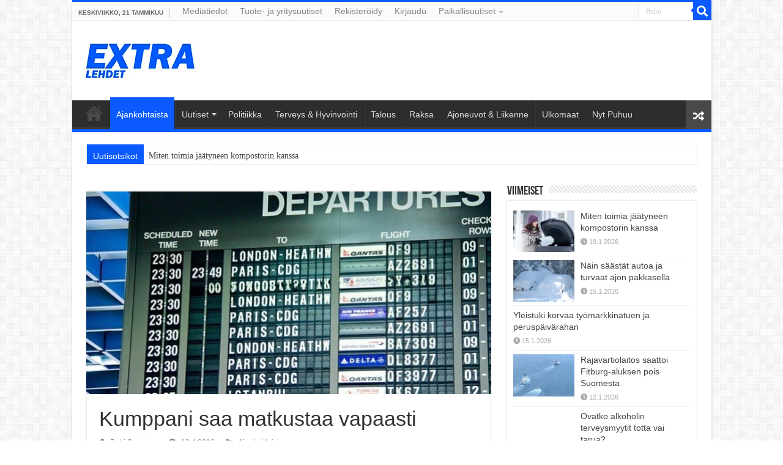

--- FILE ---
content_type: text/html; charset=UTF-8
request_url: https://extralehdet.com/kumppani-saa-matkustaa-vapaasti/
body_size: 42134
content:
<!DOCTYPE html>
<html lang="fi" prefix="og: http://ogp.me/ns#">
<head>
<meta charset="UTF-8" />
<link rel="pingback" href="https://extralehdet.com/xmlrpc.php" />
<meta name='robots' content='index, follow, max-image-preview:large, max-snippet:-1, max-video-preview:-1' />

	<!-- This site is optimized with the Yoast SEO plugin v26.8 - https://yoast.com/product/yoast-seo-wordpress/ -->
	<title>Kumppani saa matkustaa vapaasti &#8211; Extralehdet</title>
	<meta name="description" content="Suomalaiset antavat kumppaninsa matkustaa vapaasti – vain vastakkainen sukupuoli epäilyttää. Pariskunnat matkustelevat usein keskenään, mutta mitä" />
	<link rel="canonical" href="https://extralehdet.com/kumppani-saa-matkustaa-vapaasti/" />
	<meta property="og:locale" content="fi_FI" />
	<meta property="og:type" content="article" />
	<meta property="og:title" content="Kumppani saa matkustaa vapaasti &#8211; Extralehdet" />
	<meta property="og:description" content="Suomalaiset antavat kumppaninsa matkustaa vapaasti – vain vastakkainen sukupuoli epäilyttää. Pariskunnat matkustelevat usein keskenään, mutta mitä" />
	<meta property="og:url" content="https://extralehdet.com/kumppani-saa-matkustaa-vapaasti/" />
	<meta property="og:site_name" content="Extralehdet" />
	<meta property="article:publisher" content="https://www.facebook.com/extralehdet" />
	<meta property="article:published_time" content="2016-04-13T08:34:02+00:00" />
	<meta property="article:modified_time" content="2018-02-02T09:32:23+00:00" />
	<meta property="og:image" content="https://extralehdet.com/wp-content/uploads/2016/04/matkustaminen.jpg" />
	<meta property="og:image:width" content="709" />
	<meta property="og:image:height" content="472" />
	<meta property="og:image:type" content="image/jpeg" />
	<meta name="author" content="Petri Saarinen" />
	<meta name="twitter:card" content="summary_large_image" />
	<meta name="twitter:creator" content="@extralehdet" />
	<meta name="twitter:site" content="@extralehdet" />
	<meta name="twitter:label1" content="Kirjoittanut" />
	<meta name="twitter:data1" content="Petri Saarinen" />
	<meta name="twitter:label2" content="Arvioitu lukuaika" />
	<meta name="twitter:data2" content="1 minuutti" />
	<script type="application/ld+json" class="yoast-schema-graph">{"@context":"https://schema.org","@graph":[{"@type":"Article","@id":"https://extralehdet.com/kumppani-saa-matkustaa-vapaasti/#article","isPartOf":{"@id":"https://extralehdet.com/kumppani-saa-matkustaa-vapaasti/"},"author":{"name":"Petri Saarinen","@id":"https://extralehdet.com/#/schema/person/b9917d5fe3389f36ac8ab6033c3c710f"},"headline":"Kumppani saa matkustaa vapaasti","datePublished":"2016-04-13T08:34:02+00:00","dateModified":"2018-02-02T09:32:23+00:00","mainEntityOfPage":{"@id":"https://extralehdet.com/kumppani-saa-matkustaa-vapaasti/"},"wordCount":284,"commentCount":0,"publisher":{"@id":"https://extralehdet.com/#organization"},"image":{"@id":"https://extralehdet.com/kumppani-saa-matkustaa-vapaasti/#primaryimage"},"thumbnailUrl":"https://extralehdet.com/wp-content/uploads/2016/04/matkustaminen.jpg","articleSection":["Ajankohtaista"],"inLanguage":"fi","potentialAction":[{"@type":"CommentAction","name":"Comment","target":["https://extralehdet.com/kumppani-saa-matkustaa-vapaasti/#respond"]}]},{"@type":"WebPage","@id":"https://extralehdet.com/kumppani-saa-matkustaa-vapaasti/","url":"https://extralehdet.com/kumppani-saa-matkustaa-vapaasti/","name":"Kumppani saa matkustaa vapaasti &#8211; Extralehdet","isPartOf":{"@id":"https://extralehdet.com/#website"},"primaryImageOfPage":{"@id":"https://extralehdet.com/kumppani-saa-matkustaa-vapaasti/#primaryimage"},"image":{"@id":"https://extralehdet.com/kumppani-saa-matkustaa-vapaasti/#primaryimage"},"thumbnailUrl":"https://extralehdet.com/wp-content/uploads/2016/04/matkustaminen.jpg","datePublished":"2016-04-13T08:34:02+00:00","dateModified":"2018-02-02T09:32:23+00:00","description":"Suomalaiset antavat kumppaninsa matkustaa vapaasti – vain vastakkainen sukupuoli epäilyttää. Pariskunnat matkustelevat usein keskenään, mutta mitä","breadcrumb":{"@id":"https://extralehdet.com/kumppani-saa-matkustaa-vapaasti/#breadcrumb"},"inLanguage":"fi","potentialAction":[{"@type":"ReadAction","target":["https://extralehdet.com/kumppani-saa-matkustaa-vapaasti/"]}]},{"@type":"ImageObject","inLanguage":"fi","@id":"https://extralehdet.com/kumppani-saa-matkustaa-vapaasti/#primaryimage","url":"https://extralehdet.com/wp-content/uploads/2016/04/matkustaminen.jpg","contentUrl":"https://extralehdet.com/wp-content/uploads/2016/04/matkustaminen.jpg","width":709,"height":472},{"@type":"BreadcrumbList","@id":"https://extralehdet.com/kumppani-saa-matkustaa-vapaasti/#breadcrumb","itemListElement":[{"@type":"ListItem","position":1,"name":"Home","item":"https://extralehdet.com/"},{"@type":"ListItem","position":2,"name":"Kumppani saa matkustaa vapaasti"}]},{"@type":"WebSite","@id":"https://extralehdet.com/#website","url":"https://extralehdet.com/","name":"Extralehdet","description":"Extralehdet","publisher":{"@id":"https://extralehdet.com/#organization"},"alternateName":"Extralehdet","potentialAction":[{"@type":"SearchAction","target":{"@type":"EntryPoint","urlTemplate":"https://extralehdet.com/?s={search_term_string}"},"query-input":{"@type":"PropertyValueSpecification","valueRequired":true,"valueName":"search_term_string"}}],"inLanguage":"fi"},{"@type":"Organization","@id":"https://extralehdet.com/#organization","name":"Extralehdet","url":"https://extralehdet.com/","logo":{"@type":"ImageObject","inLanguage":"fi","@id":"https://extralehdet.com/#/schema/logo/image/","url":"https://extralehdet.com/wp-content/uploads/1200x675-EXTRA-lehdet.jpg","contentUrl":"https://extralehdet.com/wp-content/uploads/1200x675-EXTRA-lehdet.jpg","width":1200,"height":675,"caption":"Extralehdet"},"image":{"@id":"https://extralehdet.com/#/schema/logo/image/"},"sameAs":["https://www.facebook.com/extralehdet","https://x.com/extralehdet","https://www.linkedin.com/company/extralehdet","https://fi.pinterest.com/extralehdet/"]},{"@type":"Person","@id":"https://extralehdet.com/#/schema/person/b9917d5fe3389f36ac8ab6033c3c710f","name":"Petri Saarinen","image":{"@type":"ImageObject","inLanguage":"fi","@id":"https://extralehdet.com/#/schema/person/image/","url":"https://secure.gravatar.com/avatar/3d194bc4820b1f56d3944701bef5de8193465d94acc1cc5a1b069194c08f430e?s=96&d=identicon&r=g","contentUrl":"https://secure.gravatar.com/avatar/3d194bc4820b1f56d3944701bef5de8193465d94acc1cc5a1b069194c08f430e?s=96&d=identicon&r=g","caption":"Petri Saarinen"}}]}</script>
	<!-- / Yoast SEO plugin. -->


<link rel='dns-prefetch' href='//www.google.com' />
<link rel='dns-prefetch' href='//www.googletagmanager.com' />
<link rel="alternate" type="application/rss+xml" title="Extralehdet &raquo; syöte" href="https://extralehdet.com/feed/" />
<link rel="alternate" type="application/rss+xml" title="Extralehdet &raquo; kommenttien syöte" href="https://extralehdet.com/comments/feed/" />
<link rel="alternate" type="application/rss+xml" title="Extralehdet &raquo; Kumppani saa matkustaa vapaasti kommenttien syöte" href="https://extralehdet.com/kumppani-saa-matkustaa-vapaasti/feed/" />
<style id='wp-img-auto-sizes-contain-inline-css' type='text/css'>
img:is([sizes=auto i],[sizes^="auto," i]){contain-intrinsic-size:3000px 1500px}
/*# sourceURL=wp-img-auto-sizes-contain-inline-css */
</style>
<style id='wp-block-library-inline-css' type='text/css'>
:root{--wp-block-synced-color:#7a00df;--wp-block-synced-color--rgb:122,0,223;--wp-bound-block-color:var(--wp-block-synced-color);--wp-editor-canvas-background:#ddd;--wp-admin-theme-color:#007cba;--wp-admin-theme-color--rgb:0,124,186;--wp-admin-theme-color-darker-10:#006ba1;--wp-admin-theme-color-darker-10--rgb:0,107,160.5;--wp-admin-theme-color-darker-20:#005a87;--wp-admin-theme-color-darker-20--rgb:0,90,135;--wp-admin-border-width-focus:2px}@media (min-resolution:192dpi){:root{--wp-admin-border-width-focus:1.5px}}.wp-element-button{cursor:pointer}:root .has-very-light-gray-background-color{background-color:#eee}:root .has-very-dark-gray-background-color{background-color:#313131}:root .has-very-light-gray-color{color:#eee}:root .has-very-dark-gray-color{color:#313131}:root .has-vivid-green-cyan-to-vivid-cyan-blue-gradient-background{background:linear-gradient(135deg,#00d084,#0693e3)}:root .has-purple-crush-gradient-background{background:linear-gradient(135deg,#34e2e4,#4721fb 50%,#ab1dfe)}:root .has-hazy-dawn-gradient-background{background:linear-gradient(135deg,#faaca8,#dad0ec)}:root .has-subdued-olive-gradient-background{background:linear-gradient(135deg,#fafae1,#67a671)}:root .has-atomic-cream-gradient-background{background:linear-gradient(135deg,#fdd79a,#004a59)}:root .has-nightshade-gradient-background{background:linear-gradient(135deg,#330968,#31cdcf)}:root .has-midnight-gradient-background{background:linear-gradient(135deg,#020381,#2874fc)}:root{--wp--preset--font-size--normal:16px;--wp--preset--font-size--huge:42px}.has-regular-font-size{font-size:1em}.has-larger-font-size{font-size:2.625em}.has-normal-font-size{font-size:var(--wp--preset--font-size--normal)}.has-huge-font-size{font-size:var(--wp--preset--font-size--huge)}.has-text-align-center{text-align:center}.has-text-align-left{text-align:left}.has-text-align-right{text-align:right}.has-fit-text{white-space:nowrap!important}#end-resizable-editor-section{display:none}.aligncenter{clear:both}.items-justified-left{justify-content:flex-start}.items-justified-center{justify-content:center}.items-justified-right{justify-content:flex-end}.items-justified-space-between{justify-content:space-between}.screen-reader-text{border:0;clip-path:inset(50%);height:1px;margin:-1px;overflow:hidden;padding:0;position:absolute;width:1px;word-wrap:normal!important}.screen-reader-text:focus{background-color:#ddd;clip-path:none;color:#444;display:block;font-size:1em;height:auto;left:5px;line-height:normal;padding:15px 23px 14px;text-decoration:none;top:5px;width:auto;z-index:100000}html :where(.has-border-color){border-style:solid}html :where([style*=border-top-color]){border-top-style:solid}html :where([style*=border-right-color]){border-right-style:solid}html :where([style*=border-bottom-color]){border-bottom-style:solid}html :where([style*=border-left-color]){border-left-style:solid}html :where([style*=border-width]){border-style:solid}html :where([style*=border-top-width]){border-top-style:solid}html :where([style*=border-right-width]){border-right-style:solid}html :where([style*=border-bottom-width]){border-bottom-style:solid}html :where([style*=border-left-width]){border-left-style:solid}html :where(img[class*=wp-image-]){height:auto;max-width:100%}:where(figure){margin:0 0 1em}html :where(.is-position-sticky){--wp-admin--admin-bar--position-offset:var(--wp-admin--admin-bar--height,0px)}@media screen and (max-width:600px){html :where(.is-position-sticky){--wp-admin--admin-bar--position-offset:0px}}

/*# sourceURL=wp-block-library-inline-css */
</style><style id='global-styles-inline-css' type='text/css'>
:root{--wp--preset--aspect-ratio--square: 1;--wp--preset--aspect-ratio--4-3: 4/3;--wp--preset--aspect-ratio--3-4: 3/4;--wp--preset--aspect-ratio--3-2: 3/2;--wp--preset--aspect-ratio--2-3: 2/3;--wp--preset--aspect-ratio--16-9: 16/9;--wp--preset--aspect-ratio--9-16: 9/16;--wp--preset--color--black: #000000;--wp--preset--color--cyan-bluish-gray: #abb8c3;--wp--preset--color--white: #ffffff;--wp--preset--color--pale-pink: #f78da7;--wp--preset--color--vivid-red: #cf2e2e;--wp--preset--color--luminous-vivid-orange: #ff6900;--wp--preset--color--luminous-vivid-amber: #fcb900;--wp--preset--color--light-green-cyan: #7bdcb5;--wp--preset--color--vivid-green-cyan: #00d084;--wp--preset--color--pale-cyan-blue: #8ed1fc;--wp--preset--color--vivid-cyan-blue: #0693e3;--wp--preset--color--vivid-purple: #9b51e0;--wp--preset--gradient--vivid-cyan-blue-to-vivid-purple: linear-gradient(135deg,rgb(6,147,227) 0%,rgb(155,81,224) 100%);--wp--preset--gradient--light-green-cyan-to-vivid-green-cyan: linear-gradient(135deg,rgb(122,220,180) 0%,rgb(0,208,130) 100%);--wp--preset--gradient--luminous-vivid-amber-to-luminous-vivid-orange: linear-gradient(135deg,rgb(252,185,0) 0%,rgb(255,105,0) 100%);--wp--preset--gradient--luminous-vivid-orange-to-vivid-red: linear-gradient(135deg,rgb(255,105,0) 0%,rgb(207,46,46) 100%);--wp--preset--gradient--very-light-gray-to-cyan-bluish-gray: linear-gradient(135deg,rgb(238,238,238) 0%,rgb(169,184,195) 100%);--wp--preset--gradient--cool-to-warm-spectrum: linear-gradient(135deg,rgb(74,234,220) 0%,rgb(151,120,209) 20%,rgb(207,42,186) 40%,rgb(238,44,130) 60%,rgb(251,105,98) 80%,rgb(254,248,76) 100%);--wp--preset--gradient--blush-light-purple: linear-gradient(135deg,rgb(255,206,236) 0%,rgb(152,150,240) 100%);--wp--preset--gradient--blush-bordeaux: linear-gradient(135deg,rgb(254,205,165) 0%,rgb(254,45,45) 50%,rgb(107,0,62) 100%);--wp--preset--gradient--luminous-dusk: linear-gradient(135deg,rgb(255,203,112) 0%,rgb(199,81,192) 50%,rgb(65,88,208) 100%);--wp--preset--gradient--pale-ocean: linear-gradient(135deg,rgb(255,245,203) 0%,rgb(182,227,212) 50%,rgb(51,167,181) 100%);--wp--preset--gradient--electric-grass: linear-gradient(135deg,rgb(202,248,128) 0%,rgb(113,206,126) 100%);--wp--preset--gradient--midnight: linear-gradient(135deg,rgb(2,3,129) 0%,rgb(40,116,252) 100%);--wp--preset--font-size--small: 13px;--wp--preset--font-size--medium: 20px;--wp--preset--font-size--large: 36px;--wp--preset--font-size--x-large: 42px;--wp--preset--spacing--20: 0.44rem;--wp--preset--spacing--30: 0.67rem;--wp--preset--spacing--40: 1rem;--wp--preset--spacing--50: 1.5rem;--wp--preset--spacing--60: 2.25rem;--wp--preset--spacing--70: 3.38rem;--wp--preset--spacing--80: 5.06rem;--wp--preset--shadow--natural: 6px 6px 9px rgba(0, 0, 0, 0.2);--wp--preset--shadow--deep: 12px 12px 50px rgba(0, 0, 0, 0.4);--wp--preset--shadow--sharp: 6px 6px 0px rgba(0, 0, 0, 0.2);--wp--preset--shadow--outlined: 6px 6px 0px -3px rgb(255, 255, 255), 6px 6px rgb(0, 0, 0);--wp--preset--shadow--crisp: 6px 6px 0px rgb(0, 0, 0);}:where(.is-layout-flex){gap: 0.5em;}:where(.is-layout-grid){gap: 0.5em;}body .is-layout-flex{display: flex;}.is-layout-flex{flex-wrap: wrap;align-items: center;}.is-layout-flex > :is(*, div){margin: 0;}body .is-layout-grid{display: grid;}.is-layout-grid > :is(*, div){margin: 0;}:where(.wp-block-columns.is-layout-flex){gap: 2em;}:where(.wp-block-columns.is-layout-grid){gap: 2em;}:where(.wp-block-post-template.is-layout-flex){gap: 1.25em;}:where(.wp-block-post-template.is-layout-grid){gap: 1.25em;}.has-black-color{color: var(--wp--preset--color--black) !important;}.has-cyan-bluish-gray-color{color: var(--wp--preset--color--cyan-bluish-gray) !important;}.has-white-color{color: var(--wp--preset--color--white) !important;}.has-pale-pink-color{color: var(--wp--preset--color--pale-pink) !important;}.has-vivid-red-color{color: var(--wp--preset--color--vivid-red) !important;}.has-luminous-vivid-orange-color{color: var(--wp--preset--color--luminous-vivid-orange) !important;}.has-luminous-vivid-amber-color{color: var(--wp--preset--color--luminous-vivid-amber) !important;}.has-light-green-cyan-color{color: var(--wp--preset--color--light-green-cyan) !important;}.has-vivid-green-cyan-color{color: var(--wp--preset--color--vivid-green-cyan) !important;}.has-pale-cyan-blue-color{color: var(--wp--preset--color--pale-cyan-blue) !important;}.has-vivid-cyan-blue-color{color: var(--wp--preset--color--vivid-cyan-blue) !important;}.has-vivid-purple-color{color: var(--wp--preset--color--vivid-purple) !important;}.has-black-background-color{background-color: var(--wp--preset--color--black) !important;}.has-cyan-bluish-gray-background-color{background-color: var(--wp--preset--color--cyan-bluish-gray) !important;}.has-white-background-color{background-color: var(--wp--preset--color--white) !important;}.has-pale-pink-background-color{background-color: var(--wp--preset--color--pale-pink) !important;}.has-vivid-red-background-color{background-color: var(--wp--preset--color--vivid-red) !important;}.has-luminous-vivid-orange-background-color{background-color: var(--wp--preset--color--luminous-vivid-orange) !important;}.has-luminous-vivid-amber-background-color{background-color: var(--wp--preset--color--luminous-vivid-amber) !important;}.has-light-green-cyan-background-color{background-color: var(--wp--preset--color--light-green-cyan) !important;}.has-vivid-green-cyan-background-color{background-color: var(--wp--preset--color--vivid-green-cyan) !important;}.has-pale-cyan-blue-background-color{background-color: var(--wp--preset--color--pale-cyan-blue) !important;}.has-vivid-cyan-blue-background-color{background-color: var(--wp--preset--color--vivid-cyan-blue) !important;}.has-vivid-purple-background-color{background-color: var(--wp--preset--color--vivid-purple) !important;}.has-black-border-color{border-color: var(--wp--preset--color--black) !important;}.has-cyan-bluish-gray-border-color{border-color: var(--wp--preset--color--cyan-bluish-gray) !important;}.has-white-border-color{border-color: var(--wp--preset--color--white) !important;}.has-pale-pink-border-color{border-color: var(--wp--preset--color--pale-pink) !important;}.has-vivid-red-border-color{border-color: var(--wp--preset--color--vivid-red) !important;}.has-luminous-vivid-orange-border-color{border-color: var(--wp--preset--color--luminous-vivid-orange) !important;}.has-luminous-vivid-amber-border-color{border-color: var(--wp--preset--color--luminous-vivid-amber) !important;}.has-light-green-cyan-border-color{border-color: var(--wp--preset--color--light-green-cyan) !important;}.has-vivid-green-cyan-border-color{border-color: var(--wp--preset--color--vivid-green-cyan) !important;}.has-pale-cyan-blue-border-color{border-color: var(--wp--preset--color--pale-cyan-blue) !important;}.has-vivid-cyan-blue-border-color{border-color: var(--wp--preset--color--vivid-cyan-blue) !important;}.has-vivid-purple-border-color{border-color: var(--wp--preset--color--vivid-purple) !important;}.has-vivid-cyan-blue-to-vivid-purple-gradient-background{background: var(--wp--preset--gradient--vivid-cyan-blue-to-vivid-purple) !important;}.has-light-green-cyan-to-vivid-green-cyan-gradient-background{background: var(--wp--preset--gradient--light-green-cyan-to-vivid-green-cyan) !important;}.has-luminous-vivid-amber-to-luminous-vivid-orange-gradient-background{background: var(--wp--preset--gradient--luminous-vivid-amber-to-luminous-vivid-orange) !important;}.has-luminous-vivid-orange-to-vivid-red-gradient-background{background: var(--wp--preset--gradient--luminous-vivid-orange-to-vivid-red) !important;}.has-very-light-gray-to-cyan-bluish-gray-gradient-background{background: var(--wp--preset--gradient--very-light-gray-to-cyan-bluish-gray) !important;}.has-cool-to-warm-spectrum-gradient-background{background: var(--wp--preset--gradient--cool-to-warm-spectrum) !important;}.has-blush-light-purple-gradient-background{background: var(--wp--preset--gradient--blush-light-purple) !important;}.has-blush-bordeaux-gradient-background{background: var(--wp--preset--gradient--blush-bordeaux) !important;}.has-luminous-dusk-gradient-background{background: var(--wp--preset--gradient--luminous-dusk) !important;}.has-pale-ocean-gradient-background{background: var(--wp--preset--gradient--pale-ocean) !important;}.has-electric-grass-gradient-background{background: var(--wp--preset--gradient--electric-grass) !important;}.has-midnight-gradient-background{background: var(--wp--preset--gradient--midnight) !important;}.has-small-font-size{font-size: var(--wp--preset--font-size--small) !important;}.has-medium-font-size{font-size: var(--wp--preset--font-size--medium) !important;}.has-large-font-size{font-size: var(--wp--preset--font-size--large) !important;}.has-x-large-font-size{font-size: var(--wp--preset--font-size--x-large) !important;}
/*# sourceURL=global-styles-inline-css */
</style>

<style id='classic-theme-styles-inline-css' type='text/css'>
/*! This file is auto-generated */
.wp-block-button__link{color:#fff;background-color:#32373c;border-radius:9999px;box-shadow:none;text-decoration:none;padding:calc(.667em + 2px) calc(1.333em + 2px);font-size:1.125em}.wp-block-file__button{background:#32373c;color:#fff;text-decoration:none}
/*# sourceURL=/wp-includes/css/classic-themes.min.css */
</style>
<link rel='stylesheet' id='wpa-css-css' href='https://extralehdet.com/wp-content/plugins/honeypot/includes/css/wpa.css' type='text/css' media='all' />
<link rel='stylesheet' id='tie-parent-css-css' href='https://extralehdet.com/wp-content/themes/sahifa/style.css' type='text/css' media='all' />
<link rel='stylesheet' id='tie-child-style-css' href='https://extralehdet.com/wp-content/themes/sahifa-child/style.css' type='text/css' media='all' />
<link rel='stylesheet' id='tie-style-css' href='https://extralehdet.com/wp-content/themes/sahifa-child/style.css' type='text/css' media='all' />
<link rel='stylesheet' id='tie-ilightbox-skin-css' href='https://extralehdet.com/wp-content/themes/sahifa/css/ilightbox/dark-skin/skin.css' type='text/css' media='all' />
<link rel='stylesheet' id='wpdiscuz-frontend-css-css' href='https://extralehdet.com/wp-content/plugins/wpdiscuz/themes/default/style.css' type='text/css' media='all' />
<style id='wpdiscuz-frontend-css-inline-css' type='text/css'>
 #wpdcom .wpd-blog-administrator .wpd-comment-label{color:#ffffff;background-color:#ff451f;border:none}#wpdcom .wpd-blog-administrator .wpd-comment-author, #wpdcom .wpd-blog-administrator .wpd-comment-author a{color:#ff451f}#wpdcom.wpd-layout-1 .wpd-comment .wpd-blog-administrator .wpd-avatar img{border-color:#ff451f}#wpdcom.wpd-layout-2 .wpd-comment.wpd-reply .wpd-comment-wrap.wpd-blog-administrator{border-left:3px solid #ff451f}#wpdcom.wpd-layout-2 .wpd-comment .wpd-blog-administrator .wpd-avatar img{border-bottom-color:#ff451f}#wpdcom.wpd-layout-3 .wpd-blog-administrator .wpd-comment-subheader{border-top:1px dashed #ff451f}#wpdcom.wpd-layout-3 .wpd-reply .wpd-blog-administrator .wpd-comment-right{border-left:1px solid #ff451f}#wpdcom .wpd-blog-editor .wpd-comment-label{color:#ffffff;background-color:#d36000;border:none}#wpdcom .wpd-blog-editor .wpd-comment-author, #wpdcom .wpd-blog-editor .wpd-comment-author a{color:#d36000}#wpdcom.wpd-layout-1 .wpd-comment .wpd-blog-editor .wpd-avatar img{border-color:#d36000}#wpdcom.wpd-layout-2 .wpd-comment.wpd-reply .wpd-comment-wrap.wpd-blog-editor{border-left:3px solid #d36000}#wpdcom.wpd-layout-2 .wpd-comment .wpd-blog-editor .wpd-avatar img{border-bottom-color:#d36000}#wpdcom.wpd-layout-3 .wpd-blog-editor .wpd-comment-subheader{border-top:1px dashed #d36000}#wpdcom.wpd-layout-3 .wpd-reply .wpd-blog-editor .wpd-comment-right{border-left:1px solid #d36000}#wpdcom .wpd-blog-author .wpd-comment-label{color:#ffffff;background-color:#327324;border:none}#wpdcom .wpd-blog-author .wpd-comment-author, #wpdcom .wpd-blog-author .wpd-comment-author a{color:#327324}#wpdcom.wpd-layout-1 .wpd-comment .wpd-blog-author .wpd-avatar img{border-color:#327324}#wpdcom.wpd-layout-2 .wpd-comment .wpd-blog-author .wpd-avatar img{border-bottom-color:#327324}#wpdcom.wpd-layout-3 .wpd-blog-author .wpd-comment-subheader{border-top:1px dashed #327324}#wpdcom.wpd-layout-3 .wpd-reply .wpd-blog-author .wpd-comment-right{border-left:1px solid #327324}#wpdcom .wpd-blog-contributor .wpd-comment-label{color:#ffffff;background-color:#a240cd;border:none}#wpdcom .wpd-blog-contributor .wpd-comment-author, #wpdcom .wpd-blog-contributor .wpd-comment-author a{color:#a240cd}#wpdcom.wpd-layout-1 .wpd-comment .wpd-blog-contributor .wpd-avatar img{border-color:#a240cd}#wpdcom.wpd-layout-2 .wpd-comment .wpd-blog-contributor .wpd-avatar img{border-bottom-color:#a240cd}#wpdcom.wpd-layout-3 .wpd-blog-contributor .wpd-comment-subheader{border-top:1px dashed #a240cd}#wpdcom.wpd-layout-3 .wpd-reply .wpd-blog-contributor .wpd-comment-right{border-left:1px solid #a240cd}#wpdcom .wpd-blog-subscriber .wpd-comment-label{color:#ffffff;background-color:#31839e;border:none}#wpdcom .wpd-blog-subscriber .wpd-comment-author, #wpdcom .wpd-blog-subscriber .wpd-comment-author a{color:#31839e}#wpdcom.wpd-layout-2 .wpd-comment .wpd-blog-subscriber .wpd-avatar img{border-bottom-color:#31839e}#wpdcom.wpd-layout-3 .wpd-blog-subscriber .wpd-comment-subheader{border-top:1px dashed #31839e}#wpdcom .wpd-blog-customer .wpd-comment-label{color:#ffffff;background-color:#31839e;border:none}#wpdcom .wpd-blog-customer .wpd-comment-author, #wpdcom .wpd-blog-customer .wpd-comment-author a{color:#31839e}#wpdcom.wpd-layout-1 .wpd-comment .wpd-blog-customer .wpd-avatar img{border-color:#31839e}#wpdcom.wpd-layout-2 .wpd-comment .wpd-blog-customer .wpd-avatar img{border-bottom-color:#31839e}#wpdcom.wpd-layout-3 .wpd-blog-customer .wpd-comment-subheader{border-top:1px dashed #31839e}#wpdcom.wpd-layout-3 .wpd-reply .wpd-blog-customer .wpd-comment-right{border-left:1px solid #31839e}#wpdcom .wpd-blog-shop_manager .wpd-comment-label{color:#ffffff;background-color:#31839e;border:none}#wpdcom .wpd-blog-shop_manager .wpd-comment-author, #wpdcom .wpd-blog-shop_manager .wpd-comment-author a{color:#31839e}#wpdcom.wpd-layout-1 .wpd-comment .wpd-blog-shop_manager .wpd-avatar img{border-color:#31839e}#wpdcom.wpd-layout-2 .wpd-comment .wpd-blog-shop_manager .wpd-avatar img{border-bottom-color:#31839e}#wpdcom.wpd-layout-3 .wpd-blog-shop_manager .wpd-comment-subheader{border-top:1px dashed #31839e}#wpdcom.wpd-layout-3 .wpd-reply .wpd-blog-shop_manager .wpd-comment-right{border-left:1px solid #31839e}#wpdcom .wpd-blog-bbp_keymaster .wpd-comment-label{color:#ffffff;background-color:#00B38F;border:none}#wpdcom .wpd-blog-bbp_keymaster .wpd-comment-author, #wpdcom .wpd-blog-bbp_keymaster .wpd-comment-author a{color:#00B38F}#wpdcom.wpd-layout-1 .wpd-comment .wpd-blog-bbp_keymaster .wpd-avatar img{border-color:#00B38F}#wpdcom.wpd-layout-2 .wpd-comment .wpd-blog-bbp_keymaster .wpd-avatar img{border-bottom-color:#00B38F}#wpdcom.wpd-layout-3 .wpd-blog-bbp_keymaster .wpd-comment-subheader{border-top:1px dashed #00B38F}#wpdcom.wpd-layout-3 .wpd-reply .wpd-blog-bbp_keymaster .wpd-comment-right{border-left:1px solid #00B38F}#wpdcom .wpd-blog-bbp_spectator .wpd-comment-label{color:#ffffff;background-color:#00B38F;border:none}#wpdcom .wpd-blog-bbp_spectator .wpd-comment-author, #wpdcom .wpd-blog-bbp_spectator .wpd-comment-author a{color:#00B38F}#wpdcom.wpd-layout-1 .wpd-comment .wpd-blog-bbp_spectator .wpd-avatar img{border-color:#00B38F}#wpdcom.wpd-layout-2 .wpd-comment .wpd-blog-bbp_spectator .wpd-avatar img{border-bottom-color:#00B38F}#wpdcom.wpd-layout-3 .wpd-blog-bbp_spectator .wpd-comment-subheader{border-top:1px dashed #00B38F}#wpdcom.wpd-layout-3 .wpd-reply .wpd-blog-bbp_spectator .wpd-comment-right{border-left:1px solid #00B38F}#wpdcom .wpd-blog-bbp_blocked .wpd-comment-label{color:#ffffff;background-color:#00B38F;border:none}#wpdcom .wpd-blog-bbp_blocked .wpd-comment-author, #wpdcom .wpd-blog-bbp_blocked .wpd-comment-author a{color:#00B38F}#wpdcom.wpd-layout-1 .wpd-comment .wpd-blog-bbp_blocked .wpd-avatar img{border-color:#00B38F}#wpdcom.wpd-layout-2 .wpd-comment .wpd-blog-bbp_blocked .wpd-avatar img{border-bottom-color:#00B38F}#wpdcom.wpd-layout-3 .wpd-blog-bbp_blocked .wpd-comment-subheader{border-top:1px dashed #00B38F}#wpdcom.wpd-layout-3 .wpd-reply .wpd-blog-bbp_blocked .wpd-comment-right{border-left:1px solid #00B38F}#wpdcom .wpd-blog-bbp_moderator .wpd-comment-label{color:#ffffff;background-color:#00B38F;border:none}#wpdcom .wpd-blog-bbp_moderator .wpd-comment-author, #wpdcom .wpd-blog-bbp_moderator .wpd-comment-author a{color:#00B38F}#wpdcom.wpd-layout-1 .wpd-comment .wpd-blog-bbp_moderator .wpd-avatar img{border-color:#00B38F}#wpdcom.wpd-layout-2 .wpd-comment .wpd-blog-bbp_moderator .wpd-avatar img{border-bottom-color:#00B38F}#wpdcom.wpd-layout-3 .wpd-blog-bbp_moderator .wpd-comment-subheader{border-top:1px dashed #00B38F}#wpdcom.wpd-layout-3 .wpd-reply .wpd-blog-bbp_moderator .wpd-comment-right{border-left:1px solid #00B38F}#wpdcom .wpd-blog-bbp_participant .wpd-comment-label{color:#ffffff;background-color:#00B38F;border:none}#wpdcom .wpd-blog-bbp_participant .wpd-comment-author, #wpdcom .wpd-blog-bbp_participant .wpd-comment-author a{color:#00B38F}#wpdcom.wpd-layout-1 .wpd-comment .wpd-blog-bbp_participant .wpd-avatar img{border-color:#00B38F}#wpdcom.wpd-layout-2 .wpd-comment .wpd-blog-bbp_participant .wpd-avatar img{border-bottom-color:#00B38F}#wpdcom.wpd-layout-3 .wpd-blog-bbp_participant .wpd-comment-subheader{border-top:1px dashed #00B38F}#wpdcom.wpd-layout-3 .wpd-reply .wpd-blog-bbp_participant .wpd-comment-right{border-left:1px solid #00B38F}#wpdcom .wpd-blog-translator .wpd-comment-label{color:#ffffff;background-color:#31839e;border:none}#wpdcom .wpd-blog-translator .wpd-comment-author, #wpdcom .wpd-blog-translator .wpd-comment-author a{color:#31839e}#wpdcom.wpd-layout-1 .wpd-comment .wpd-blog-translator .wpd-avatar img{border-color:#31839e}#wpdcom.wpd-layout-2 .wpd-comment .wpd-blog-translator .wpd-avatar img{border-bottom-color:#31839e}#wpdcom.wpd-layout-3 .wpd-blog-translator .wpd-comment-subheader{border-top:1px dashed #31839e}#wpdcom.wpd-layout-3 .wpd-reply .wpd-blog-translator .wpd-comment-right{border-left:1px solid #31839e}#wpdcom .wpd-blog-wpseo_manager .wpd-comment-label{color:#ffffff;background-color:#00B38F;border:none}#wpdcom .wpd-blog-wpseo_manager .wpd-comment-author, #wpdcom .wpd-blog-wpseo_manager .wpd-comment-author a{color:#00B38F}#wpdcom.wpd-layout-1 .wpd-comment .wpd-blog-wpseo_manager .wpd-avatar img{border-color:#00B38F}#wpdcom.wpd-layout-2 .wpd-comment .wpd-blog-wpseo_manager .wpd-avatar img{border-bottom-color:#00B38F}#wpdcom.wpd-layout-3 .wpd-blog-wpseo_manager .wpd-comment-subheader{border-top:1px dashed #00B38F}#wpdcom.wpd-layout-3 .wpd-reply .wpd-blog-wpseo_manager .wpd-comment-right{border-left:1px solid #00B38F}#wpdcom .wpd-blog-wpseo_editor .wpd-comment-label{color:#ffffff;background-color:#00B38F;border:none}#wpdcom .wpd-blog-wpseo_editor .wpd-comment-author, #wpdcom .wpd-blog-wpseo_editor .wpd-comment-author a{color:#00B38F}#wpdcom.wpd-layout-1 .wpd-comment .wpd-blog-wpseo_editor .wpd-avatar img{border-color:#00B38F}#wpdcom.wpd-layout-2 .wpd-comment .wpd-blog-wpseo_editor .wpd-avatar img{border-bottom-color:#00B38F}#wpdcom.wpd-layout-3 .wpd-blog-wpseo_editor .wpd-comment-subheader{border-top:1px dashed #00B38F}#wpdcom.wpd-layout-3 .wpd-reply .wpd-blog-wpseo_editor .wpd-comment-right{border-left:1px solid #00B38F}#wpdcom .wpd-blog-um_extra-tilaaja .wpd-comment-label{color:#ffffff;background-color:#00B38F;border:none}#wpdcom .wpd-blog-um_extra-tilaaja .wpd-comment-author, #wpdcom .wpd-blog-um_extra-tilaaja .wpd-comment-author a{color:#00B38F}#wpdcom.wpd-layout-1 .wpd-comment .wpd-blog-um_extra-tilaaja .wpd-avatar img{border-color:#00B38F}#wpdcom.wpd-layout-2 .wpd-comment .wpd-blog-um_extra-tilaaja .wpd-avatar img{border-bottom-color:#00B38F}#wpdcom.wpd-layout-3 .wpd-blog-um_extra-tilaaja .wpd-comment-subheader{border-top:1px dashed #00B38F}#wpdcom.wpd-layout-3 .wpd-reply .wpd-blog-um_extra-tilaaja .wpd-comment-right{border-left:1px solid #00B38F}#wpdcom .wpd-blog-um_nyt-kirjoittaja .wpd-comment-label{color:#ffffff;background-color:#00B38F;border:none}#wpdcom .wpd-blog-um_nyt-kirjoittaja .wpd-comment-author, #wpdcom .wpd-blog-um_nyt-kirjoittaja .wpd-comment-author a{color:#00B38F}#wpdcom.wpd-layout-1 .wpd-comment .wpd-blog-um_nyt-kirjoittaja .wpd-avatar img{border-color:#00B38F}#wpdcom.wpd-layout-2 .wpd-comment .wpd-blog-um_nyt-kirjoittaja .wpd-avatar img{border-bottom-color:#00B38F}#wpdcom.wpd-layout-3 .wpd-blog-um_nyt-kirjoittaja .wpd-comment-subheader{border-top:1px dashed #00B38F}#wpdcom.wpd-layout-3 .wpd-reply .wpd-blog-um_nyt-kirjoittaja .wpd-comment-right{border-left:1px solid #00B38F}#wpdcom .wpd-blog-um_nyt-puhuu-kirjoittaja .wpd-comment-label{color:#ffffff;background-color:#00B38F;border:none}#wpdcom .wpd-blog-um_nyt-puhuu-kirjoittaja .wpd-comment-author, #wpdcom .wpd-blog-um_nyt-puhuu-kirjoittaja .wpd-comment-author a{color:#00B38F}#wpdcom.wpd-layout-1 .wpd-comment .wpd-blog-um_nyt-puhuu-kirjoittaja .wpd-avatar img{border-color:#00B38F}#wpdcom.wpd-layout-2 .wpd-comment .wpd-blog-um_nyt-puhuu-kirjoittaja .wpd-avatar img{border-bottom-color:#00B38F}#wpdcom.wpd-layout-3 .wpd-blog-um_nyt-puhuu-kirjoittaja .wpd-comment-subheader{border-top:1px dashed #00B38F}#wpdcom.wpd-layout-3 .wpd-reply .wpd-blog-um_nyt-puhuu-kirjoittaja .wpd-comment-right{border-left:1px solid #00B38F}#wpdcom .wpd-blog-um_tilaaja .wpd-comment-label{color:#ffffff;background-color:#00B38F;border:none}#wpdcom .wpd-blog-um_tilaaja .wpd-comment-author, #wpdcom .wpd-blog-um_tilaaja .wpd-comment-author a{color:#00B38F}#wpdcom.wpd-layout-1 .wpd-comment .wpd-blog-um_tilaaja .wpd-avatar img{border-color:#00B38F}#wpdcom.wpd-layout-2 .wpd-comment .wpd-blog-um_tilaaja .wpd-avatar img{border-bottom-color:#00B38F}#wpdcom.wpd-layout-3 .wpd-blog-um_tilaaja .wpd-comment-subheader{border-top:1px dashed #00B38F}#wpdcom.wpd-layout-3 .wpd-reply .wpd-blog-um_tilaaja .wpd-comment-right{border-left:1px solid #00B38F}#wpdcom .wpd-blog-post_author .wpd-comment-label{color:#ffffff;background-color:#07B290;border:none}#wpdcom .wpd-blog-post_author .wpd-comment-author, #wpdcom .wpd-blog-post_author .wpd-comment-author a{color:#07B290}#wpdcom .wpd-blog-post_author .wpd-avatar img{border-color:#07B290}#wpdcom.wpd-layout-1 .wpd-comment .wpd-blog-post_author .wpd-avatar img{border-color:#07B290}#wpdcom.wpd-layout-2 .wpd-comment.wpd-reply .wpd-comment-wrap.wpd-blog-post_author{border-left:3px solid #07B290}#wpdcom.wpd-layout-2 .wpd-comment .wpd-blog-post_author .wpd-avatar img{border-bottom-color:#07B290}#wpdcom.wpd-layout-3 .wpd-blog-post_author .wpd-comment-subheader{border-top:1px dashed #07B290}#wpdcom.wpd-layout-3 .wpd-reply .wpd-blog-post_author .wpd-comment-right{border-left:1px solid #07B290}#wpdcom .wpd-blog-guest .wpd-comment-label{color:#ffffff;background-color:#898989;border:none}#wpdcom .wpd-blog-guest .wpd-comment-author, #wpdcom .wpd-blog-guest .wpd-comment-author a{color:#898989}#wpdcom.wpd-layout-3 .wpd-blog-guest .wpd-comment-subheader{border-top:1px dashed #898989}#comments, #respond, .comments-area, #wpdcom{}#wpdcom .ql-editor > *{color:#777777}#wpdcom .ql-editor::before{}#wpdcom .ql-toolbar{border:1px solid #DDDDDD;border-top:none}#wpdcom .ql-container{border:1px solid #DDDDDD;border-bottom:none}#wpdcom .wpd-form-row .wpdiscuz-item input[type="text"], #wpdcom .wpd-form-row .wpdiscuz-item input[type="email"], #wpdcom .wpd-form-row .wpdiscuz-item input[type="url"], #wpdcom .wpd-form-row .wpdiscuz-item input[type="color"], #wpdcom .wpd-form-row .wpdiscuz-item input[type="date"], #wpdcom .wpd-form-row .wpdiscuz-item input[type="datetime"], #wpdcom .wpd-form-row .wpdiscuz-item input[type="datetime-local"], #wpdcom .wpd-form-row .wpdiscuz-item input[type="month"], #wpdcom .wpd-form-row .wpdiscuz-item input[type="number"], #wpdcom .wpd-form-row .wpdiscuz-item input[type="time"], #wpdcom textarea, #wpdcom select{border:1px solid #DDDDDD;color:#777777}#wpdcom .wpd-form-row .wpdiscuz-item textarea{border:1px solid #DDDDDD}#wpdcom input::placeholder, #wpdcom textarea::placeholder, #wpdcom input::-moz-placeholder, #wpdcom textarea::-webkit-input-placeholder{}#wpdcom .wpd-comment-text{color:#777777}#wpdcom .wpd-thread-head .wpd-thread-info{border-bottom:2px solid #00B38F}#wpdcom .wpd-thread-head .wpd-thread-info.wpd-reviews-tab svg{fill:#00B38F}#wpdcom .wpd-thread-head .wpdiscuz-user-settings{border-bottom:2px solid #00B38F}#wpdcom .wpd-thread-head .wpdiscuz-user-settings:hover{color:#00B38F}#wpdcom .wpd-comment .wpd-follow-link:hover{color:#00B38F}#wpdcom .wpd-comment-status .wpd-sticky{color:#00B38F}#wpdcom .wpd-thread-filter .wpdf-active{color:#00B38F;border-bottom-color:#00B38F}#wpdcom .wpd-comment-info-bar{border:1px dashed #33c3a6;background:#e6f8f4}#wpdcom .wpd-comment-info-bar .wpd-current-view i{color:#00B38F}#wpdcom .wpd-filter-view-all:hover{background:#00B38F}#wpdcom .wpdiscuz-item .wpdiscuz-rating > label{color:#DDDDDD}#wpdcom .wpdiscuz-item .wpdiscuz-rating:not(:checked) > label:hover, .wpdiscuz-rating:not(:checked) > label:hover ~ label{}#wpdcom .wpdiscuz-item .wpdiscuz-rating > input ~ label:hover, #wpdcom .wpdiscuz-item .wpdiscuz-rating > input:not(:checked) ~ label:hover ~ label, #wpdcom .wpdiscuz-item .wpdiscuz-rating > input:not(:checked) ~ label:hover ~ label{color:#81d742}#wpdcom .wpdiscuz-item .wpdiscuz-rating > input:checked ~ label:hover, #wpdcom .wpdiscuz-item .wpdiscuz-rating > input:checked ~ label:hover, #wpdcom .wpdiscuz-item .wpdiscuz-rating > label:hover ~ input:checked ~ label, #wpdcom .wpdiscuz-item .wpdiscuz-rating > input:checked + label:hover ~ label, #wpdcom .wpdiscuz-item .wpdiscuz-rating > input:checked ~ label:hover ~ label, .wpd-custom-field .wcf-active-star, #wpdcom .wpdiscuz-item .wpdiscuz-rating > input:checked ~ label{color:#FFD700}#wpd-post-rating .wpd-rating-wrap .wpd-rating-stars svg .wpd-star{fill:#DDDDDD}#wpd-post-rating .wpd-rating-wrap .wpd-rating-stars svg .wpd-active{fill:#FFD700}#wpd-post-rating .wpd-rating-wrap .wpd-rate-starts svg .wpd-star{fill:#DDDDDD}#wpd-post-rating .wpd-rating-wrap .wpd-rate-starts:hover svg .wpd-star{fill:#81d742}#wpd-post-rating.wpd-not-rated .wpd-rating-wrap .wpd-rate-starts svg:hover ~ svg .wpd-star{fill:#DDDDDD}.wpdiscuz-post-rating-wrap .wpd-rating .wpd-rating-wrap .wpd-rating-stars svg .wpd-star{fill:#DDDDDD}.wpdiscuz-post-rating-wrap .wpd-rating .wpd-rating-wrap .wpd-rating-stars svg .wpd-active{fill:#FFD700}#wpdcom .wpd-comment .wpd-follow-active{color:#ff7a00}#wpdcom .page-numbers{color:#555;border:#555 1px solid}#wpdcom span.current{background:#555}#wpdcom.wpd-layout-1 .wpd-new-loaded-comment > .wpd-comment-wrap > .wpd-comment-right{background:#FFFAD6}#wpdcom.wpd-layout-2 .wpd-new-loaded-comment.wpd-comment > .wpd-comment-wrap > .wpd-comment-right{background:#FFFAD6}#wpdcom.wpd-layout-2 .wpd-new-loaded-comment.wpd-comment.wpd-reply > .wpd-comment-wrap > .wpd-comment-right{background:transparent}#wpdcom.wpd-layout-2 .wpd-new-loaded-comment.wpd-comment.wpd-reply > .wpd-comment-wrap{background:#FFFAD6}#wpdcom.wpd-layout-3 .wpd-new-loaded-comment.wpd-comment > .wpd-comment-wrap > .wpd-comment-right{background:#FFFAD6}#wpdcom .wpd-follow:hover i, #wpdcom .wpd-unfollow:hover i, #wpdcom .wpd-comment .wpd-follow-active:hover i{color:#00B38F}#wpdcom .wpdiscuz-readmore{cursor:pointer;color:#00B38F}.wpd-custom-field .wcf-pasiv-star, #wpcomm .wpdiscuz-item .wpdiscuz-rating > label{color:#DDDDDD}.wpd-wrapper .wpd-list-item.wpd-active{border-top:3px solid #00B38F}#wpdcom.wpd-layout-2 .wpd-comment.wpd-reply.wpd-unapproved-comment .wpd-comment-wrap{border-left:3px solid #FFFAD6}#wpdcom.wpd-layout-3 .wpd-comment.wpd-reply.wpd-unapproved-comment .wpd-comment-right{border-left:1px solid #FFFAD6}#wpdcom .wpd-prim-button{background-color:#07B290;color:#FFFFFF}#wpdcom .wpd_label__check i.wpdicon-on{color:#07B290;border:1px solid #83d9c8}#wpd-bubble-wrapper #wpd-bubble-all-comments-count{color:#1DB99A}#wpd-bubble-wrapper > div{background-color:#1DB99A}#wpd-bubble-wrapper > #wpd-bubble #wpd-bubble-add-message{background-color:#1DB99A}#wpd-bubble-wrapper > #wpd-bubble #wpd-bubble-add-message::before{border-left-color:#1DB99A;border-right-color:#1DB99A}#wpd-bubble-wrapper.wpd-right-corner > #wpd-bubble #wpd-bubble-add-message::before{border-left-color:#1DB99A;border-right-color:#1DB99A}.wpd-inline-icon-wrapper path.wpd-inline-icon-first{fill:#1DB99A}.wpd-inline-icon-count{background-color:#1DB99A}.wpd-inline-icon-count::before{border-right-color:#1DB99A}.wpd-inline-form-wrapper::before{border-bottom-color:#1DB99A}.wpd-inline-form-question{background-color:#1DB99A}.wpd-inline-form{background-color:#1DB99A}.wpd-last-inline-comments-wrapper{border-color:#1DB99A}.wpd-last-inline-comments-wrapper::before{border-bottom-color:#1DB99A}.wpd-last-inline-comments-wrapper .wpd-view-all-inline-comments{background:#1DB99A}.wpd-last-inline-comments-wrapper .wpd-view-all-inline-comments:hover,.wpd-last-inline-comments-wrapper .wpd-view-all-inline-comments:active,.wpd-last-inline-comments-wrapper .wpd-view-all-inline-comments:focus{background-color:#1DB99A}#wpdcom .ql-snow .ql-tooltip[data-mode="link"]::before{content:"Enter link:"}#wpdcom .ql-snow .ql-tooltip.ql-editing a.ql-action::after{content:"Save"}.comments-area{width:auto}
/*# sourceURL=wpdiscuz-frontend-css-inline-css */
</style>
<link rel='stylesheet' id='wpdiscuz-fa-css' href='https://extralehdet.com/wp-content/plugins/wpdiscuz/assets/third-party/font-awesome-5.13.0/css/fa.min.css' type='text/css' media='all' />
<link rel='stylesheet' id='wpdiscuz-combo-css-css' href='https://extralehdet.com/wp-content/plugins/wpdiscuz/assets/css/wpdiscuz-combo.min.css' type='text/css' media='all' />
<link rel='stylesheet' id='um_modal-css' href='https://extralehdet.com/wp-content/plugins/ultimate-member/assets/css/um-modal.min.css' type='text/css' media='all' />
<link rel='stylesheet' id='um_ui-css' href='https://extralehdet.com/wp-content/plugins/ultimate-member/assets/libs/jquery-ui/jquery-ui.min.css' type='text/css' media='all' />
<link rel='stylesheet' id='um_tipsy-css' href='https://extralehdet.com/wp-content/plugins/ultimate-member/assets/libs/tipsy/tipsy.min.css' type='text/css' media='all' />
<link rel='stylesheet' id='um_raty-css' href='https://extralehdet.com/wp-content/plugins/ultimate-member/assets/libs/raty/um-raty.min.css' type='text/css' media='all' />
<link rel='stylesheet' id='select2-css' href='https://extralehdet.com/wp-content/plugins/ultimate-member/assets/libs/select2/select2.min.css' type='text/css' media='all' />
<link rel='stylesheet' id='um_fileupload-css' href='https://extralehdet.com/wp-content/plugins/ultimate-member/assets/css/um-fileupload.min.css' type='text/css' media='all' />
<link rel='stylesheet' id='um_confirm-css' href='https://extralehdet.com/wp-content/plugins/ultimate-member/assets/libs/um-confirm/um-confirm.min.css' type='text/css' media='all' />
<link rel='stylesheet' id='um_datetime-css' href='https://extralehdet.com/wp-content/plugins/ultimate-member/assets/libs/pickadate/default.min.css' type='text/css' media='all' />
<link rel='stylesheet' id='um_datetime_date-css' href='https://extralehdet.com/wp-content/plugins/ultimate-member/assets/libs/pickadate/default.date.min.css' type='text/css' media='all' />
<link rel='stylesheet' id='um_datetime_time-css' href='https://extralehdet.com/wp-content/plugins/ultimate-member/assets/libs/pickadate/default.time.min.css' type='text/css' media='all' />
<link rel='stylesheet' id='um_fonticons_ii-css' href='https://extralehdet.com/wp-content/plugins/ultimate-member/assets/libs/legacy/fonticons/fonticons-ii.min.css' type='text/css' media='all' />
<link rel='stylesheet' id='um_fonticons_fa-css' href='https://extralehdet.com/wp-content/plugins/ultimate-member/assets/libs/legacy/fonticons/fonticons-fa.min.css' type='text/css' media='all' />
<link rel='stylesheet' id='um_fontawesome-css' href='https://extralehdet.com/wp-content/plugins/ultimate-member/assets/css/um-fontawesome.min.css' type='text/css' media='all' />
<link rel='stylesheet' id='um_common-css' href='https://extralehdet.com/wp-content/plugins/ultimate-member/assets/css/common.min.css' type='text/css' media='all' />
<link rel='stylesheet' id='um_responsive-css' href='https://extralehdet.com/wp-content/plugins/ultimate-member/assets/css/um-responsive.min.css' type='text/css' media='all' />
<link rel='stylesheet' id='um_styles-css' href='https://extralehdet.com/wp-content/plugins/ultimate-member/assets/css/um-styles.min.css' type='text/css' media='all' />
<link rel='stylesheet' id='um_crop-css' href='https://extralehdet.com/wp-content/plugins/ultimate-member/assets/libs/cropper/cropper.min.css' type='text/css' media='all' />
<link rel='stylesheet' id='um_profile-css' href='https://extralehdet.com/wp-content/plugins/ultimate-member/assets/css/um-profile.min.css' type='text/css' media='all' />
<link rel='stylesheet' id='um_account-css' href='https://extralehdet.com/wp-content/plugins/ultimate-member/assets/css/um-account.min.css' type='text/css' media='all' />
<link rel='stylesheet' id='um_misc-css' href='https://extralehdet.com/wp-content/plugins/ultimate-member/assets/css/um-misc.min.css' type='text/css' media='all' />
<link rel='stylesheet' id='um_default_css-css' href='https://extralehdet.com/wp-content/plugins/ultimate-member/assets/css/um-old-default.min.css' type='text/css' media='all' />
<script type="text/javascript">
            window._nslDOMReady = (function () {
                const executedCallbacks = new Set();
            
                return function (callback) {
                    /**
                    * Third parties might dispatch DOMContentLoaded events, so we need to ensure that we only run our callback once!
                    */
                    if (executedCallbacks.has(callback)) return;
            
                    const wrappedCallback = function () {
                        if (executedCallbacks.has(callback)) return;
                        executedCallbacks.add(callback);
                        callback();
                    };
            
                    if (document.readyState === "complete" || document.readyState === "interactive") {
                        wrappedCallback();
                    } else {
                        document.addEventListener("DOMContentLoaded", wrappedCallback);
                    }
                };
            })();
        </script><script type="text/javascript" src="https://extralehdet.com/wp-includes/js/jquery/jquery.min.js" id="jquery-core-js"></script>
<script type="text/javascript" src="https://extralehdet.com/wp-includes/js/jquery/jquery-migrate.min.js" id="jquery-migrate-js"></script>

<!-- Google tag (gtag.js) snippet added by Site Kit -->
<!-- Google Analytics snippet added by Site Kit -->
<script type="text/javascript" src="https://www.googletagmanager.com/gtag/js?id=GT-W6VHP55L" id="google_gtagjs-js" async></script>
<script type="text/javascript" id="google_gtagjs-js-after">
/* <![CDATA[ */
window.dataLayer = window.dataLayer || [];function gtag(){dataLayer.push(arguments);}
gtag("set","linker",{"domains":["extralehdet.com"]});
gtag("js", new Date());
gtag("set", "developer_id.dZTNiMT", true);
gtag("config", "GT-W6VHP55L");
 window._googlesitekit = window._googlesitekit || {}; window._googlesitekit.throttledEvents = []; window._googlesitekit.gtagEvent = (name, data) => { var key = JSON.stringify( { name, data } ); if ( !! window._googlesitekit.throttledEvents[ key ] ) { return; } window._googlesitekit.throttledEvents[ key ] = true; setTimeout( () => { delete window._googlesitekit.throttledEvents[ key ]; }, 5 ); gtag( "event", name, { ...data, event_source: "site-kit" } ); }; 
//# sourceURL=google_gtagjs-js-after
/* ]]> */
</script>
<script type="text/javascript" src="https://extralehdet.com/wp-content/plugins/ultimate-member/assets/js/um-gdpr.min.js" id="um-gdpr-js"></script>
<meta name="generator" content="Site Kit by Google 1.170.0" />
<!-- StarBox - the Author Box for Humans 3.5.4, visit: https://wordpress.org/plugins/starbox/ -->
<!-- /StarBox - the Author Box for Humans -->

<link rel='stylesheet' id='3b9de34d13-css' href='https://extralehdet.com/wp-content/plugins/starbox/themes/minimal/css/frontend.min.css' type='text/css' media='all' />
<link rel='stylesheet' id='f8aeeecf27-css' href='https://extralehdet.com/wp-content/plugins/starbox/themes/admin/css/hidedefault.min.css' type='text/css' media='all' />
<link rel="shortcut icon" href="https://extralehdet.com/wp-content/uploads/EXTRA_lehdet-57x57-1.jpg" title="Favicon" />
<!--[if IE]>
<script type="text/javascript">jQuery(document).ready(function (){ jQuery(".menu-item").has("ul").children("a").attr("aria-haspopup", "true");});</script>
<![endif]-->
<!--[if lt IE 9]>
<script src="https://extralehdet.com/wp-content/themes/sahifa/js/html5.js"></script>
<script src="https://extralehdet.com/wp-content/themes/sahifa/js/selectivizr-min.js"></script>
<![endif]-->
<!--[if IE 9]>
<link rel="stylesheet" type="text/css" media="all" href="https://extralehdet.com/wp-content/themes/sahifa/css/ie9.css" />
<![endif]-->
<!--[if IE 8]>
<link rel="stylesheet" type="text/css" media="all" href="https://extralehdet.com/wp-content/themes/sahifa/css/ie8.css" />
<![endif]-->
<!--[if IE 7]>
<link rel="stylesheet" type="text/css" media="all" href="https://extralehdet.com/wp-content/themes/sahifa/css/ie7.css" />
<![endif]-->

<meta http-equiv="X-UA-Compatible" content="IE=edge,chrome=1" />
<meta name="viewport" content="width=device-width, initial-scale=1.0" />
<link rel="apple-touch-icon" sizes="144x144" href="https://extralehdet.com/wp-content/uploads/EXTRA_lehdet-144x144-1.jpg" />
<link rel="apple-touch-icon" sizes="120x120" href="https://extralehdet.com/wp-content/uploads/EXTRA_lehdet-120x120-1.jpg" />
<link rel="apple-touch-icon" sizes="72x72" href="https://extralehdet.com/wp-content/uploads/EXTRA_lehdet-72x72-1.jpg" />
<link rel="apple-touch-icon" href="https://extralehdet.com/wp-content/uploads/EXTRA_lehdet-57x57-1.jpg" />



<style type="text/css" media="screen">

body{
	font-size : 14px;
}
.logo h1 a, .logo h2 a{
	font-weight: normal;
}
.top-nav, .top-nav ul li a {
	font-family: Arial, Helvetica, sans-serif;
	font-size : 14px;
	font-weight: normal;
}
#main-nav, #main-nav ul li a{
	font-family: Arial, Helvetica, sans-serif;
	font-size : 14px;
	font-weight: normal;
}
.breaking-news span.breaking-news-title{
	font-family: Arial, Helvetica, sans-serif;
	font-size : 14px;
	font-weight: normal;
}
.post-title{
	font-family: Arial, Helvetica, sans-serif;
	font-size : 34px;
	font-weight: normal;
}
h2.post-box-title, h2.post-box-title a{
	font-size : 27px;
	font-weight: normal;
}
h3.post-box-title, h3.post-box-title a{
	font-family: Arial, Helvetica, sans-serif;
}
p.post-meta, p.post-meta a{
	font-weight: normal;
}
#main-nav,
.cat-box-content,
#sidebar .widget-container,
.post-listing,
#commentform {
	border-bottom-color: #0a5aff;
}

.search-block .search-button,
#topcontrol,
#main-nav ul li.current-menu-item a,
#main-nav ul li.current-menu-item a:hover,
#main-nav ul li.current_page_parent a,
#main-nav ul li.current_page_parent a:hover,
#main-nav ul li.current-menu-parent a,
#main-nav ul li.current-menu-parent a:hover,
#main-nav ul li.current-page-ancestor a,
#main-nav ul li.current-page-ancestor a:hover,
.pagination span.current,
.share-post span.share-text,
.flex-control-paging li a.flex-active,
.ei-slider-thumbs li.ei-slider-element,
.review-percentage .review-item span span,
.review-final-score,
.button,
a.button,
a.more-link,
#main-content input[type="submit"],
.form-submit #submit,
#login-form .login-button,
.widget-feedburner .feedburner-subscribe,
input[type="submit"],
#buddypress button,
#buddypress a.button,
#buddypress input[type=submit],
#buddypress input[type=reset],
#buddypress ul.button-nav li a,
#buddypress div.generic-button a,
#buddypress .comment-reply-link,
#buddypress div.item-list-tabs ul li a span,
#buddypress div.item-list-tabs ul li.selected a,
#buddypress div.item-list-tabs ul li.current a,
#buddypress #members-directory-form div.item-list-tabs ul li.selected span,
#members-list-options a.selected,
#groups-list-options a.selected,
body.dark-skin #buddypress div.item-list-tabs ul li a span,
body.dark-skin #buddypress div.item-list-tabs ul li.selected a,
body.dark-skin #buddypress div.item-list-tabs ul li.current a,
body.dark-skin #members-list-options a.selected,
body.dark-skin #groups-list-options a.selected,
.search-block-large .search-button,
#featured-posts .flex-next:hover,
#featured-posts .flex-prev:hover,
a.tie-cart span.shooping-count,
.woocommerce span.onsale,
.woocommerce-page span.onsale ,
.woocommerce .widget_price_filter .ui-slider .ui-slider-handle,
.woocommerce-page .widget_price_filter .ui-slider .ui-slider-handle,
#check-also-close,
a.post-slideshow-next,
a.post-slideshow-prev,
.widget_price_filter .ui-slider .ui-slider-handle,
.quantity .minus:hover,
.quantity .plus:hover,
.mejs-container .mejs-controls .mejs-time-rail .mejs-time-current,
#reading-position-indicator  {
	background-color:#0a5aff;
}

::-webkit-scrollbar-thumb{
	background-color:#0a5aff !important;
}

#theme-footer,
#theme-header,
.top-nav ul li.current-menu-item:before,
#main-nav .menu-sub-content ,
#main-nav ul ul,
#check-also-box {
	border-top-color: #0a5aff;
}

.search-block:after {
	border-right-color:#0a5aff;
}

body.rtl .search-block:after {
	border-left-color:#0a5aff;
}

#main-nav ul > li.menu-item-has-children:hover > a:after,
#main-nav ul > li.mega-menu:hover > a:after {
	border-color:transparent transparent #0a5aff;
}

.widget.timeline-posts li a:hover,
.widget.timeline-posts li a:hover span.tie-date {
	color: #0a5aff;
}

.widget.timeline-posts li a:hover span.tie-date:before {
	background: #0a5aff;
	border-color: #0a5aff;
}

#order_review,
#order_review_heading {
	border-color: #0a5aff;
}


.breaking-news span.breaking-news-title {background: #0a5aff;}

</style>

		<script type="text/javascript">
			/* <![CDATA[ */
				var sf_position = '0';
				var sf_templates = "<a href=\"{search_url_escaped}\">N\u00e4yt\u00e4 kaikki haut<\/a>";
				var sf_input = '.search-live';
				jQuery(document).ready(function(){
					jQuery(sf_input).ajaxyLiveSearch({"expand":false,"searchUrl":"https:\/\/extralehdet.com\/?s=%s","text":"Search","delay":500,"iwidth":180,"width":315,"ajaxUrl":"https:\/\/extralehdet.com\/wp-admin\/admin-ajax.php","rtl":0});
					jQuery(".live-search_ajaxy-selective-input").keyup(function() {
						var width = jQuery(this).val().length * 8;
						if(width < 50) {
							width = 50;
						}
						jQuery(this).width(width);
					});
					jQuery(".live-search_ajaxy-selective-search").click(function() {
						jQuery(this).find(".live-search_ajaxy-selective-input").focus();
					});
					jQuery(".live-search_ajaxy-selective-close").click(function() {
						jQuery(this).parent().remove();
					});
				});
			/* ]]> */
		</script>
		<link rel="icon" href="https://extralehdet.com/wp-content/uploads/cropped-EXTRA_lehdet-512x512-1-32x32.jpg" sizes="32x32" />
<link rel="icon" href="https://extralehdet.com/wp-content/uploads/cropped-EXTRA_lehdet-512x512-1-192x192.jpg" sizes="192x192" />
<link rel="apple-touch-icon" href="https://extralehdet.com/wp-content/uploads/cropped-EXTRA_lehdet-512x512-1-180x180.jpg" />
<meta name="msapplication-TileImage" content="https://extralehdet.com/wp-content/uploads/cropped-EXTRA_lehdet-512x512-1-270x270.jpg" />
</head>
<body data-rsssl=1 id="top" class="wp-singular post-template-default single single-post postid-5537 single-format-standard wp-theme-sahifa wp-child-theme-sahifa-child lazy-enabled">

<div class="wrapper-outer">

	<div class="background-cover"></div>

	<aside id="slide-out">

			<div class="search-mobile">
			<form method="get" id="searchform-mobile" action="https://extralehdet.com/">
				<button class="search-button" type="submit" value="Haku"><i class="fa fa-search"></i></button>
				<input type="text" id="s-mobile" name="s" title="Haku" value="Haku" onfocus="if (this.value == 'Haku') {this.value = '';}" onblur="if (this.value == '') {this.value = 'Haku';}"  />
			</form>
		</div><!-- .search-mobile /-->
	
	
		<div id="mobile-menu"  class="mobile-hide-icons"></div>
	</aside><!-- #slide-out /-->

		<div id="wrapper" class="boxed-all">
		<div class="inner-wrapper">

		<header id="theme-header" class="theme-header">
						<div id="top-nav" class="top-nav">
				<div class="container">

							<span class="today-date">keskiviikko, 21  tammikuu</span>
				<div class="top-menu"><ul id="menu-sivun-ylin" class="menu"><li id="menu-item-19383" class="menu-item menu-item-type-post_type menu-item-object-page menu-item-19383"><a href="https://extralehdet.com/mediatiedot/">Mediatiedot</a></li>
<li id="menu-item-19385" class="menu-item menu-item-type-taxonomy menu-item-object-category menu-item-19385"><a href="https://extralehdet.com/osasto/tuote-ja-yritysuutiset/">Tuote- ja yritysuutiset</a></li>
<li id="menu-item-23992" class="menu-item menu-item-type-post_type menu-item-object-page menu-item-23992"><a href="https://extralehdet.com/rekisteroidy/">Rekisteröidy</a></li>
<li id="menu-item-23993" class="menu-item menu-item-type-post_type menu-item-object-page menu-item-23993"><a href="https://extralehdet.com/kirjaudu/">Kirjaudu</a></li>
<li id="menu-item-26292" class="menu-item menu-item-type-taxonomy menu-item-object-category menu-item-has-children menu-item-26292"><a href="https://extralehdet.com/osasto/paikallisuutiset/">Paikallisuutiset</a>
<ul class="sub-menu">
	<li id="menu-item-26293" class="menu-item menu-item-type-taxonomy menu-item-object-category menu-item-26293"><a href="https://extralehdet.com/osasto/paikallisuutiset/etela-suomi/">Etelä-Suomi</a></li>
	<li id="menu-item-26294" class="menu-item menu-item-type-taxonomy menu-item-object-category menu-item-26294"><a href="https://extralehdet.com/osasto/paikallisuutiset/ita-suomi/">Itä-Suomi</a></li>
	<li id="menu-item-26295" class="menu-item menu-item-type-taxonomy menu-item-object-category menu-item-26295"><a href="https://extralehdet.com/osasto/paikallisuutiset/lansi-suomi/">Länsi-Suomi</a></li>
	<li id="menu-item-26296" class="menu-item menu-item-type-taxonomy menu-item-object-category menu-item-26296"><a href="https://extralehdet.com/osasto/paikallisuutiset/lapin-laani/">Lapin lääni</a></li>
	<li id="menu-item-26297" class="menu-item menu-item-type-taxonomy menu-item-object-category menu-item-26297"><a href="https://extralehdet.com/osasto/paikallisuutiset/oulun-laani/">Oulun lääni</a></li>
</ul>
</li>
</ul></div>
						<div class="search-block">
						<form method="get" id="searchform-header" action="https://extralehdet.com/">
							<button class="search-button" type="submit" value="Haku"><i class="fa fa-search"></i></button>
							<input class="search-live" type="text" id="s-header" name="s" title="Haku" value="Haku" onfocus="if (this.value == 'Haku') {this.value = '';}" onblur="if (this.value == '') {this.value = 'Haku';}"  />
						</form>
					</div><!-- .search-block /-->
	
	
				</div><!-- .container /-->
			</div><!-- .top-menu /-->
			
		<div class="header-content">

					<a id="slide-out-open" class="slide-out-open" href="#"><span></span></a>
		
			<div class="logo" style=" margin-top:15px; margin-bottom:15px;">
			<h2>								<a title="Extralehdet" href="https://extralehdet.com/">
					<img src="https://extralehdet.com/wp-content/uploads/EXTRA_lehdet_190_60.jpg" alt="Extralehdet"  /><strong>Extralehdet Extralehdet</strong>
				</a>
			</h2>			</div><!-- .logo /-->
			<div class="e3lan e3lan-top">		</div>			<div class="clear"></div>

		</div>
													<nav id="main-nav" class="fixed-enabled">
				<div class="container">

				
					<div class="main-menu"><ul id="menu-paavalikko" class="menu"><li id="menu-item-9057" class="menu-item menu-item-type-post_type menu-item-object-page menu-item-home current-post-parent menu-item-9057"><a title="Etusivu" href="https://extralehdet.com/">ETUSIVU</a></li>
<li id="menu-item-12559" class="menu-item menu-item-type-taxonomy menu-item-object-category current-post-ancestor current-menu-parent current-post-parent menu-item-12559"><a title="Ajankohtaista" href="https://extralehdet.com/osasto/ajankohtaista/">Ajankohtaista</a></li>
<li id="menu-item-21051" class="menu-item menu-item-type-taxonomy menu-item-object-category menu-item-has-children menu-item-21051"><a href="https://extralehdet.com/osasto/uutiset/">Uutiset</a>
<ul class="sub-menu menu-sub-content">
	<li id="menu-item-21041" class="menu-item menu-item-type-taxonomy menu-item-object-category menu-item-has-children menu-item-21041"><a href="https://extralehdet.com/osasto/paikallisuutiset/">Paikallisuutiset</a>
	<ul class="sub-menu menu-sub-content">
		<li id="menu-item-22872" class="menu-item menu-item-type-taxonomy menu-item-object-category menu-item-22872"><a href="https://extralehdet.com/osasto/paikallisuutiset/etela-suomi/">Etelä-Suomi</a></li>
		<li id="menu-item-22874" class="menu-item menu-item-type-taxonomy menu-item-object-category menu-item-22874"><a href="https://extralehdet.com/osasto/paikallisuutiset/lansi-suomi/">Länsi-Suomi</a></li>
		<li id="menu-item-22873" class="menu-item menu-item-type-taxonomy menu-item-object-category menu-item-22873"><a href="https://extralehdet.com/osasto/paikallisuutiset/ita-suomi/">Itä-Suomi</a></li>
		<li id="menu-item-22876" class="menu-item menu-item-type-taxonomy menu-item-object-category menu-item-22876"><a href="https://extralehdet.com/osasto/paikallisuutiset/oulun-laani/">Oulun lääni</a></li>
		<li id="menu-item-22875" class="menu-item menu-item-type-taxonomy menu-item-object-category menu-item-22875"><a href="https://extralehdet.com/osasto/paikallisuutiset/lapin-laani/">Lapin lääni</a></li>
	</ul>
</li>
</ul>
</li>
<li id="menu-item-12400" class="menu-item menu-item-type-taxonomy menu-item-object-category menu-item-12400"><a title="Politiikka" href="https://extralehdet.com/osasto/politiikka/">Politiikka</a></li>
<li id="menu-item-6002" class="menu-item menu-item-type-taxonomy menu-item-object-category menu-item-6002"><a title="Terveys &#038; Hyvinvointi" href="https://extralehdet.com/osasto/terveys-hyvinvointi/">Terveys &#038; Hyvinvointi</a></li>
<li id="menu-item-12399" class="menu-item menu-item-type-taxonomy menu-item-object-category menu-item-12399"><a title="Talous" href="https://extralehdet.com/osasto/talous/">Talous</a></li>
<li id="menu-item-6006" class="menu-item menu-item-type-taxonomy menu-item-object-category menu-item-6006"><a title="Raksa" href="https://extralehdet.com/osasto/raksa-extra/">Raksa</a></li>
<li id="menu-item-6004" class="menu-item menu-item-type-taxonomy menu-item-object-category menu-item-6004"><a title="Ajoneuvot &#038; Liikenne" href="https://extralehdet.com/osasto/ajoneuvot-liikenne/">Ajoneuvot &#038; Liikenne</a></li>
<li id="menu-item-26291" class="menu-item menu-item-type-taxonomy menu-item-object-category menu-item-26291"><a href="https://extralehdet.com/osasto/ulkomaat/">Ulkomaat</a></li>
<li id="menu-item-26497" class="menu-item menu-item-type-taxonomy menu-item-object-category menu-item-26497"><a href="https://extralehdet.com/osasto/nyt-puhuu/">Nyt Puhuu</a></li>
</ul></div>										<a href="https://extralehdet.com/?tierand=1" class="random-article ttip" title="Satunnainen artikkeli"><i class="fa fa-random"></i></a>
					
					
				</div>
			</nav><!-- .main-nav /-->
					</header><!-- #header /-->

		
	<div class="clear"></div>
	<div id="breaking-news" class="breaking-news">
		<span class="breaking-news-title"><i class="fa fa-bolt"></i> <span>Uutisotsikot</span></span>
		
					<ul>
					<li><a href="https://extralehdet.com/miten-toimia-jaatyneen-kompostorin-kanssa/" title="Miten toimia jäätyneen kompostorin kanssa">Miten toimia jäätyneen kompostorin kanssa</a></li>
					<li><a href="https://extralehdet.com/nain-saastat-autoa-ja-turvaat-ajon-pakkasella/" title="Näin säästät autoa ja turvaat ajon pakkasella">Näin säästät autoa ja turvaat ajon pakkasella</a></li>
					<li><a href="https://extralehdet.com/yleistuki-korvaa-tyomarkkinatuen-ja-peruspaivarahan/" title="Yleistuki korvaa työmarkkinatuen ja peruspäivärahan">Yleistuki korvaa työmarkkinatuen ja peruspäivärahan</a></li>
					<li><a href="https://extralehdet.com/rajavartiolaitos-saattoi-fitburg-aluksen-pois-suomesta/" title="Rajavartiolaitos saattoi Fitburg-aluksen pois Suomesta">Rajavartiolaitos saattoi Fitburg-aluksen pois Suomesta</a></li>
					<li><a href="https://extralehdet.com/ovatko-alkoholin-terveysmyytit-totta-vai-tarua/" title="Ovatko alkoholin terveysmyytit totta vai tarua?">Ovatko alkoholin terveysmyytit totta vai tarua?</a></li>
					</ul>
					
		
		<script type="text/javascript">
			jQuery(document).ready(function(){
								jQuery('#breaking-news ul').innerFade({animationType: 'fade', speed: 750 , timeout: 3500});
							});
					</script>
	</div> <!-- .breaking-news -->

	<div class="e3lan e3lan-below_header">		</div>
	<div id="main-content" class="container">

	
	
	
	
	
	<div class="content">

		
		
		

		<div class="e3lan e3lan-post">		</div>
		<article class="post-listing post-5537 post type-post status-publish format-standard has-post-thumbnail  category-ajankohtaista" id="the-post">
			
			<div class="single-post-thumb">
			<img width="660" height="330" src="https://extralehdet.com/wp-content/uploads/2016/04/matkustaminen-660x330.jpg" class="attachment-slider size-slider wp-post-image" alt="" decoding="async" fetchpriority="high" />		</div>
	
		


			<div class="post-inner">

							<h1 class="name post-title entry-title"><span itemprop="name">Kumppani saa matkustaa vapaasti</span></h1>

						
<p class="post-meta">
		
	<span class="post-meta-author"><i class="fa fa-user"></i><a href="https://extralehdet.com/author/p-s/" title="">Petri Saarinen </a></span>
	
		
	<span class="tie-date"><i class="fa fa-clock-o"></i>13.4.2016</span>	
	<span class="post-cats"><i class="fa fa-folder"></i><a href="https://extralehdet.com/osasto/ajankohtaista/" rel="category tag">Ajankohtaista</a></span>
	
</p>
<div class="clear"></div>
			
				<div class="entry">
					
					
					<p>Suomalaiset antavat kumppaninsa matkustaa vapaasti – vain vastakkainen sukupuoli epäilyttää. Pariskunnat matkustelevat usein keskenään, mutta mitä tapahtuu, jos kumppani ilmoittaa haluavansa reissuun vaikkapa kaveriporukalla?</p>
<h4>Erot kulttuureissa ja elämäntilanteissa näkyvät</h4>
<p>Kumppanin matkailuun tiukimmin suhtaudutaan Itä-Euroopassa ja etelässä. Peräti 67 prosenttia turkkilaisista suhtautuu kielteisesti kumppanin lomailuun ilman heitä. Samaa mieltä on venäläisistä 53 prosenttia, italialaisista 51 prosenttia, brasilialaisista 50 prosenttia, portugalilaisista 48 prosenttia ja espanjalaisista 47 prosenttia.</p>
<p>Myös ikäryhmien välillä näkyy ero suhtautumisessa kumppanin matkailuun. Suomalaisista negatiivisimmin kumppanin lomailuun suhtautuvat keski-ikäiset, joista peräti neljännes ei haluaisi kumppaninsa lähtevän reissuun ilman heitä. Myönteisimmin puolestaan suhtautuvat 56–65-vuotiaat, joista reilu puolet antaa puolisonsa matkailla vapaasti.</p>
<p>&#8211; Tutkimuksestamme käy ilmi melko selkeä ero asenteissa eri kulttuurien välillä. Esimerkiksi Pohjoismaissa arvostetaan itsenäisyyttä, sanoo momondon Suomen maajohtaja Minttu Oramaa. &#8211; Toisaalta taas eroja näkyy myös eri elämäntilanteissa olevien suomalaisten keskuudessa. Ikäryhmissä, joissa pareilla on usein lapsia, suhtautuminen puolison matkailuun on kielteisempää kuin hieman vanhempien pariskuntien keskuudessa.</p>
<h4>Vastakkaisen sukupuolen kanssa matkustaminen herättää vastustusta</h4>
<p>Kumppanin matkailuun positiivisesti suhtautuvilta suomalaisilta kysyttiin, kenen kanssa he eivät kuitenkaan haluaisi kumppaninsa matkustavan, niin vastakkainen sukupuoli aiheutti eniten vastustusta. Neljännes ei haluaisi kumppaninsa lähtevän reissuun vastakkaista sukupuolta olevan ystävän kanssa, ja viidenneksen mielestä vastakkaista sukupuolta oleva kollega ei ole sopivaa lomamatkaseuraa. Suurin osa suomalaisista ei kuitenkaan halua rajoittaa kumppaninsa matkaseuraa millään tavalla.</p>
<p>Matkan keston suhteen suomalaiset ovat avoimia. Noin (38 %) antaa kumppaninsa lähteä kuinka pitkälle matkalle tahansa. Kolmasosa puolestaan pitää maksimissaan viikon matkaa hyväksyttävänä kestona.</p>
<p>Matkahakukone momondo kysyi 20 kansallisuuden edustajalta asenteita kumppanin lomamatkailuun ilman heitä. Vastausten perusteella suomalaiset sijoittuvat vapaamielisten joukkoon.</p>

                         <div class="abh_box abh_box_down abh_box_minimal"><ul class="abh_tabs"> <li class="abh_about abh_active"><a href="#abh_about">About</a></li> <li class="abh_posts"><a href="#abh_posts">Latest Posts</a></li></ul><div class="abh_tab_content"><section class="vcard author abh_about_tab abh_tab" itemscope itemprop="author" itemtype="https://schema.org/Person" style="display:block"><div class="abh_image" itemscope itemtype="https://schema.org/ImageObject"><a href = "https://extralehdet.com/author/p-s/" class="url" title = "Petri Saarinen" > <img decoding="async" src="https://extralehdet.com/wp-content/uploads/gravatar/xra-2.jpg" class="photo" width="250" alt="Petri Saarinen" /></a > </div><div class="abh_social"> </div><div class="abh_text"><div class="abh_name fn name" itemprop="name" ><a href="https://extralehdet.com/author/p-s/" class="url">Petri Saarinen</a></div><div class="abh_job" ></div><div class="description note abh_description" itemprop="description" ></div></div> </section><section class="abh_posts_tab abh_tab" ><div class="abh_image"><a href="https://extralehdet.com/author/p-s/" class="url" title="Petri Saarinen"><img decoding="async" src="https://extralehdet.com/wp-content/uploads/gravatar/xra-2.jpg" class="photo" width="250" alt="Petri Saarinen" /></a></div><div class="abh_social"> </div><div class="abh_text"><div class="abh_name" >Latest posts by Petri Saarinen <span class="abh_allposts">(<a href="https://extralehdet.com/author/p-s/">see all</a>)</span></div><div class="abh_description note" ><ul>				<li>					<a href="https://extralehdet.com/hyvinvointialueiden-rakennetta-ja-maaraa-on-uudelleenarvioitava/">Hyvinvointialueiden rakennetta ja määrää on uudelleenarvioitava</a><span> - 10.12.2025</span>				</li>				<li>					<a href="https://extralehdet.com/suomi-osallistuu-tanskan-ilmatilan-turvaamiseen/">Suomi osallistuu Tanskan ilmatilan turvaamiseen</a><span> - 30.9.2025</span>				</li>				<li>					<a href="https://extralehdet.com/naton-5-prosentin-puolustusmenotavoite-ei-ole-velvoite-se-on-poliittinen-linjaus/">NATO:n 5 prosentin puolustusmenotavoite ei ole velvoite, se on poliittinen linjaus</a><span> - 7.7.2025</span>				</li></ul></div></div> </section></div> </div>					
									</div><!-- .entry /-->


				<div class="share-post">
	<span class="share-text">Jaa</span>

		<ul class="flat-social">
			<li><a href="http://www.facebook.com/sharer.php?u=https://extralehdet.com/?p=5537" class="social-facebook" rel="external" target="_blank"><i class="fa fa-facebook"></i> <span>Facebook</span></a></li>
				<li><a href="https://twitter.com/intent/tweet?text=Kumppani+saa+matkustaa+vapaasti via %40extralehdet&url=https://extralehdet.com/?p=5537" class="social-twitter" rel="external" target="_blank"><i class="fa fa-twitter"></i> <span>Twitter</span></a></li>
					</ul>
		<div class="clear"></div>
</div> <!-- .share-post -->
				<div class="clear"></div>
			</div><!-- .post-inner -->

			<script type="application/ld+json" class="tie-schema-graph">{"@context":"http:\/\/schema.org","@type":"Article","dateCreated":"2016-04-13T11:34:02+03:00","datePublished":"2016-04-13T11:34:02+03:00","dateModified":"2018-02-02T11:32:23+02:00","headline":"Kumppani saa matkustaa vapaasti","name":"Kumppani saa matkustaa vapaasti","keywords":[],"url":"https:\/\/extralehdet.com\/kumppani-saa-matkustaa-vapaasti\/","description":"Suomalaiset antavat kumppaninsa matkustaa vapaasti \u2013 vain vastakkainen sukupuoli ep\u00e4ilytt\u00e4\u00e4.\u00a0Pariskunnat matkustelevat usein kesken\u00e4\u00e4n, mutta mit\u00e4 tapahtuu, jos kumppani ilmoittaa haluavansa reissuun","copyrightYear":"2016","publisher":{"@id":"#Publisher","@type":"Organization","name":"Extralehdet","logo":{"@type":"ImageObject","url":"https:\/\/extralehdet.com\/wp-content\/uploads\/EXTRA-lehdet-380_120-.jpg"},"sameAs":["https:\/\/www.facebook.com\/extralehdet","https:\/\/twitter.com\/extralehdet","https:\/\/www.linkedin.com\/company\/extralehdet","https:\/\/fi.pinterest.com\/extralehdet\/"]},"sourceOrganization":{"@id":"#Publisher"},"copyrightHolder":{"@id":"#Publisher"},"mainEntityOfPage":{"@type":"WebPage","@id":"https:\/\/extralehdet.com\/kumppani-saa-matkustaa-vapaasti\/"},"author":{"@type":"Person","name":"Petri Saarinen","url":"https:\/\/extralehdet.com\/author\/p-s\/"},"articleSection":"Ajankohtaista","articleBody":"Suomalaiset antavat kumppaninsa matkustaa vapaasti \u2013 vain vastakkainen sukupuoli ep\u00e4ilytt\u00e4\u00e4.\u00a0Pariskunnat matkustelevat usein kesken\u00e4\u00e4n, mutta mit\u00e4 tapahtuu, jos kumppani ilmoittaa haluavansa reissuun vaikkapa kaveriporukalla?\r\nErot kulttuureissa ja el\u00e4m\u00e4ntilanteissa n\u00e4kyv\u00e4t\r\nKumppanin matkailuun tiukimmin suhtaudutaan It\u00e4-Euroopassa ja etel\u00e4ss\u00e4. Per\u00e4ti 67 prosenttia turkkilaisista suhtautuu kielteisesti kumppanin lomailuun ilman heit\u00e4. Samaa mielt\u00e4 on ven\u00e4l\u00e4isist\u00e4 53 prosenttia, italialaisista 51 prosenttia, brasilialaisista 50 prosenttia, portugalilaisista 48 prosenttia ja espanjalaisista 47 prosenttia.\r\n\r\nMy\u00f6s ik\u00e4ryhmien v\u00e4lill\u00e4 n\u00e4kyy ero suhtautumisessa kumppanin matkailuun. Suomalaisista negatiivisimmin kumppanin lomailuun suhtautuvat keski-ik\u00e4iset, joista per\u00e4ti nelj\u00e4nnes ei haluaisi kumppaninsa l\u00e4htev\u00e4n reissuun ilman heit\u00e4. My\u00f6nteisimmin puolestaan suhtautuvat 56\u201365-vuotiaat, joista reilu puolet antaa puolisonsa matkailla vapaasti.\r\n\r\n- Tutkimuksestamme k\u00e4y ilmi melko selke\u00e4 ero asenteissa eri kulttuurien v\u00e4lill\u00e4. Esimerkiksi Pohjoismaissa arvostetaan itsen\u00e4isyytt\u00e4, sanoo momondon Suomen maajohtaja Minttu Oramaa.\u00a0- Toisaalta taas eroja n\u00e4kyy my\u00f6s eri el\u00e4m\u00e4ntilanteissa olevien suomalaisten keskuudessa. Ik\u00e4ryhmiss\u00e4, joissa pareilla on usein lapsia, suhtautuminen puolison matkailuun on kielteisemp\u00e4\u00e4 kuin hieman vanhempien pariskuntien keskuudessa.\r\nVastakkaisen sukupuolen kanssa matkustaminen her\u00e4tt\u00e4\u00e4 vastustusta\r\nKumppanin matkailuun positiivisesti suhtautuvilta suomalaisilta kysyttiin, kenen kanssa he eiv\u00e4t kuitenkaan haluaisi kumppaninsa matkustavan, niin vastakkainen sukupuoli aiheutti eniten vastustusta. Nelj\u00e4nnes ei haluaisi kumppaninsa l\u00e4htev\u00e4n reissuun vastakkaista sukupuolta olevan yst\u00e4v\u00e4n kanssa, ja viidenneksen mielest\u00e4 vastakkaista sukupuolta oleva kollega ei ole sopivaa lomamatkaseuraa. Suurin osa suomalaisista ei kuitenkaan halua rajoittaa kumppaninsa matkaseuraa mill\u00e4\u00e4n tavalla.\r\n\r\nMatkan keston suhteen suomalaiset ovat avoimia. Noin (38 %) antaa kumppaninsa l\u00e4hte\u00e4 kuinka pitk\u00e4lle matkalle tahansa. Kolmasosa puolestaan pit\u00e4\u00e4 maksimissaan viikon matkaa hyv\u00e4ksytt\u00e4v\u00e4n\u00e4 kestona.\r\n\r\nMatkahakukone momondo kysyi 20 kansallisuuden edustajalta asenteita kumppanin lomamatkailuun ilman heit\u00e4. Vastausten perusteella suomalaiset sijoittuvat vapaamielisten joukkoon.","image":{"@type":"ImageObject","url":"https:\/\/extralehdet.com\/wp-content\/uploads\/2016\/04\/matkustaminen.jpg","width":709,"height":472}}</script>
		</article><!-- .post-listing -->
		

		<div class="e3lan e3lan-post">		</div>
				<section id="author-box">
			<div class="block-head">
				<h3>Lisätietoja Petri Saarinen </h3><div class="stripe-line"></div>
			</div>
			<div class="post-listing">
				<div class="author-bio">
	<div class="author-avatar">
		<img src="https://extralehdet.com/wp-content/plugins/ultimate-member/assets/img/default_avatar.jpg" class="gravatar avatar avatar-90 um-avatar um-avatar-default" width="90" height="90" alt="Petri Saarinen" data-default="https://extralehdet.com/wp-content/plugins/ultimate-member/assets/img/default_avatar.jpg" onerror="if ( ! this.getAttribute('data-load-error') ){ this.setAttribute('data-load-error', '1');this.setAttribute('src', this.getAttribute('data-default'));}" loading="lazy" />	</div><!-- #author-avatar -->
			<div class="author-description">
								</div><!-- #author-description -->
			<div class="author-social flat-social">
																													</div>
		<div class="clear"></div>
</div>
				</div>
		</section><!-- #author-box -->
		

		
		
			
	<section id="check-also-box" class="post-listing check-also-right">
		<a href="#" id="check-also-close"><i class="fa fa-close"></i></a>

		<div class="block-head">
			<h3>Katso myös</h3>
		</div>

				<div class="check-also-post">
						
			<div class="post-thumbnail">
				<a href="https://extralehdet.com/miten-toimia-jaatyneen-kompostorin-kanssa/">
					<img width="310" height="165" src="https://extralehdet.com/wp-content/uploads/kompostori-310x165.jpg" class="attachment-tie-medium size-tie-medium wp-post-image" alt="" decoding="async" />					<span class="fa overlay-icon"></span>
				</a>
			</div><!-- post-thumbnail /-->
						
			<h2 class="post-title"><a href="https://extralehdet.com/miten-toimia-jaatyneen-kompostorin-kanssa/" rel="bookmark">Miten toimia jäätyneen kompostorin kanssa</a></h2>
			<p>Purevat pakkaset ovat koetelleet kotikompostoreita eri puolilla Suomea. Talvikompostointi on yhä melko uutta ja huolta &hellip;</p>
		</div>
			</section>
			
			
	
		
		    <div class="wpdiscuz_top_clearing"></div>
    <div id='comments' class='comments-area'><div id='respond' style='width: 0;height: 0;clear: both;margin: 0;padding: 0;'></div>    <div id="wpdcom" class="wpdiscuz_unauth wpd-default wpd-layout-1 wpd-comments-open">
                    <div class="wc_social_plugin_wrapper">
                            </div>
            <div class="wpd-form-wrap">
                <div class="wpd-form-head">
                                            <div class="wpd-sbs-toggle">
                            <i class="far fa-envelope"></i> <span
                                class="wpd-sbs-title">Subscribe</span>
                            <i class="fas fa-caret-down"></i>
                        </div>
                                            <div class="wpd-auth">
                                                <div class="wpd-login">
                            <a rel="nofollow" href="https://extralehdet.com/wp-login.php?redirect_to=https%3A%2F%2Fextralehdet.com%2Fkumppani-saa-matkustaa-vapaasti%2F"><i class='fas fa-sign-in-alt'></i> Login</a>                        </div>
                    </div>
                </div>
                                                    <div class="wpdiscuz-subscribe-bar wpdiscuz-hidden">
                                                    <form action="https://extralehdet.com/wp-admin/admin-ajax.php?action=wpdAddSubscription"
                                  method="post" id="wpdiscuz-subscribe-form">
                                <div class="wpdiscuz-subscribe-form-intro">Notify of </div>
                                <div class="wpdiscuz-subscribe-form-option"
                                     style="width:40%;">
                                    <select class="wpdiscuz_select" name="wpdiscuzSubscriptionType">
                                                                                    <option value="post">new follow-up comments</option>
                                                                                                                                <option
                                                value="all_comment" >new replies to my comments</option>
                                                                                </select>
                                </div>
                                                                    <div class="wpdiscuz-item wpdiscuz-subscribe-form-email">
                                        <input class="email" type="email" name="wpdiscuzSubscriptionEmail"
                                               required="required" value=""
                                               placeholder="Email"/>
                                    </div>
                                                                    <div class="wpdiscuz-subscribe-form-button">
                                    <input id="wpdiscuz_subscription_button" class="wpd-prim-button wpd_not_clicked"
                                           type="submit"
                                           value="›"
                                           name="wpdiscuz_subscription_button"/>
                                </div>
                                <input type="hidden" id="wpdiscuz_subscribe_form_nonce" name="wpdiscuz_subscribe_form_nonce" value="d31468356f" /><input type="hidden" name="_wp_http_referer" value="/kumppani-saa-matkustaa-vapaasti/" />                            </form>
                                                </div>
                            <div
            class="wpd-form wpd-form-wrapper wpd-main-form-wrapper" id='wpd-main-form-wrapper-0_0'>
                                        <form  method="post" enctype="multipart/form-data" data-uploading="false" class="wpd_comm_form wpd_main_comm_form"                >
                                        <div class="wpd-field-comment">
                        <div class="wpdiscuz-item wc-field-textarea">
                            <div class="wpdiscuz-textarea-wrap ">
                                                                                                        <div class="wpd-avatar">
                                        <img alt='guest' src='https://secure.gravatar.com/avatar/43e025504f86b464c75545c03d8fe966982b2946437a37e439a171a1c59dd51f?s=56&#038;d=identicon&#038;r=g' srcset='https://secure.gravatar.com/avatar/43e025504f86b464c75545c03d8fe966982b2946437a37e439a171a1c59dd51f?s=112&#038;d=identicon&#038;r=g 2x' class='avatar avatar-56 photo' height='56' width='56' loading='lazy' decoding='async'/>                                    </div>
                                                <div id="wpd-editor-wraper-0_0" style="display: none;">
                <div id="wpd-editor-char-counter-0_0"
                     class="wpd-editor-char-counter"></div>
                <label style="display: none;" for="wc-textarea-0_0">Label</label>
                <textarea id="wc-textarea-0_0" name="wc_comment"
                          class="wc_comment wpd-field"></textarea>
                <div id="wpd-editor-0_0"></div>
                        <div id="wpd-editor-toolbar-0_0" class='wpd-toolbar-hidden'>
                        <div class="wpd-editor-buttons-right">
                            </div>
        </div>
                    </div>
                                        </div>
                        </div>
                    </div>
                    <div class="wpd-form-foot" style='display:none;'>
                        <div class="wpdiscuz-textarea-foot">
                                                        <div class="wpdiscuz-button-actions"></div>
                        </div>
                                <div class="wpd-form-row">
                    <div class="wpd-form-col-left">
                        <div class="wpdiscuz-item wc_name-wrapper wpd-has-icon">
                                    <div class="wpd-field-icon"><i
                            class="fas fa-user"></i>
                    </div>
                                    <input id="wc_name-0_0" value="" required='required' aria-required='true'                       class="wc_name wpd-field" type="text"
                       name="wc_name"
                       placeholder="Nimi*"
                       maxlength="40" pattern='.{3,40}'                       title="">
                <label for="wc_name-0_0"
                       class="wpdlb">Nimi*</label>
                            </div>
                        <div class="wpdiscuz-item wc_email-wrapper wpd-has-icon">
                                    <div class="wpd-field-icon"><i
                            class="fas fa-at"></i>
                    </div>
                                    <input id="wc_email-0_0" value="" required='required' aria-required='true'                       class="wc_email wpd-field" type="email"
                       name="wc_email"
                       placeholder="Sähköposti*"/>
                <label for="wc_email-0_0"
                       class="wpdlb">Sähköposti*</label>
                            </div>
                    </div>
                <div class="wpd-form-col-right">
                        <div class="wpd-field-captcha wpdiscuz-item">
                <div class="wpdiscuz-recaptcha" id='wpdiscuz-recaptcha-0_0'></div>
                <input id='wpdiscuz-recaptcha-field-0_0' type='hidden' name='wc_captcha'
                       value="" required="required" aria-required='true' class="wpdiscuz_reset"/>
                <div class="clearfix"></div>
            </div>
                    <div class="wc-field-submit">
                                                <label class="wpd_label"
                           wpd-tooltip="Notify of new replies to this comment">
                        <input id="wc_notification_new_comment-0_0"
                               class="wc_notification_new_comment-0_0 wpd_label__checkbox"
                               value="comment" type="checkbox"
                               name="wpdiscuz_notification_type" />
                        <span class="wpd_label__text">
                                <span class="wpd_label__check">
                                    <i class="fas fa-bell wpdicon wpdicon-on"></i>
                                    <i class="fas fa-bell-slash wpdicon wpdicon-off"></i>
                                </span>
                            </span>
                    </label>
                            <input id="wpd-field-submit-0_0"
                   class="wc_comm_submit wpd_not_clicked wpd-prim-button" type="submit"
                   name="submit" value="Lähetä kommentti"
                   aria-label="Lähetä kommentti"/>
        </div>
                </div>
                    <div class="clearfix"></div>
        </div>
                            </div>
                                        <input type="hidden" class="wpdiscuz_unique_id" value="0_0"
                           name="wpdiscuz_unique_id">
                                    </form>
                        </div>
                <div id="wpdiscuz_hidden_secondary_form" style="display: none;">
                    <div
            class="wpd-form wpd-form-wrapper wpd-secondary-form-wrapper" id='wpd-secondary-form-wrapper-wpdiscuzuniqueid' style='display: none;'>
                            <div class="wpd-secondary-forms-social-content"></div>
                <div class="clearfix"></div>
                                        <form  method="post" enctype="multipart/form-data" data-uploading="false" class="wpd_comm_form wpd-secondary-form-wrapper"                >
                                        <div class="wpd-field-comment">
                        <div class="wpdiscuz-item wc-field-textarea">
                            <div class="wpdiscuz-textarea-wrap ">
                                                                                                        <div class="wpd-avatar">
                                        <img alt='guest' src='https://secure.gravatar.com/avatar/2f1f0539769265eec574a4b44375913f3004ef4d3c0f4af1f57870ccb1a13202?s=56&#038;d=identicon&#038;r=g' srcset='https://secure.gravatar.com/avatar/2f1f0539769265eec574a4b44375913f3004ef4d3c0f4af1f57870ccb1a13202?s=112&#038;d=identicon&#038;r=g 2x' class='avatar avatar-56 photo' height='56' width='56' loading='lazy' decoding='async'/>                                    </div>
                                                <div id="wpd-editor-wraper-wpdiscuzuniqueid" style="display: none;">
                <div id="wpd-editor-char-counter-wpdiscuzuniqueid"
                     class="wpd-editor-char-counter"></div>
                <label style="display: none;" for="wc-textarea-wpdiscuzuniqueid">Label</label>
                <textarea id="wc-textarea-wpdiscuzuniqueid" name="wc_comment"
                          class="wc_comment wpd-field"></textarea>
                <div id="wpd-editor-wpdiscuzuniqueid"></div>
                        <div id="wpd-editor-toolbar-wpdiscuzuniqueid" class='wpd-toolbar-hidden'>
                        <div class="wpd-editor-buttons-right">
                            </div>
        </div>
                    </div>
                                        </div>
                        </div>
                    </div>
                    <div class="wpd-form-foot" style='display:none;'>
                        <div class="wpdiscuz-textarea-foot">
                                                        <div class="wpdiscuz-button-actions"></div>
                        </div>
                                <div class="wpd-form-row">
                    <div class="wpd-form-col-left">
                        <div class="wpdiscuz-item wc_name-wrapper wpd-has-icon">
                                    <div class="wpd-field-icon"><i
                            class="fas fa-user"></i>
                    </div>
                                    <input id="wc_name-wpdiscuzuniqueid" value="" required='required' aria-required='true'                       class="wc_name wpd-field" type="text"
                       name="wc_name"
                       placeholder="Nimi*"
                       maxlength="40" pattern='.{3,40}'                       title="">
                <label for="wc_name-wpdiscuzuniqueid"
                       class="wpdlb">Nimi*</label>
                            </div>
                        <div class="wpdiscuz-item wc_email-wrapper wpd-has-icon">
                                    <div class="wpd-field-icon"><i
                            class="fas fa-at"></i>
                    </div>
                                    <input id="wc_email-wpdiscuzuniqueid" value="" required='required' aria-required='true'                       class="wc_email wpd-field" type="email"
                       name="wc_email"
                       placeholder="Sähköposti*"/>
                <label for="wc_email-wpdiscuzuniqueid"
                       class="wpdlb">Sähköposti*</label>
                            </div>
                    </div>
                <div class="wpd-form-col-right">
                        <div class="wpd-field-captcha wpdiscuz-item">
                <div class="wpdiscuz-recaptcha" id='wpdiscuz-recaptcha-wpdiscuzuniqueid'></div>
                <input id='wpdiscuz-recaptcha-field-wpdiscuzuniqueid' type='hidden' name='wc_captcha'
                       value="" required="required" aria-required='true' class="wpdiscuz_reset"/>
                <div class="clearfix"></div>
            </div>
                    <div class="wc-field-submit">
                                                <label class="wpd_label"
                           wpd-tooltip="Notify of new replies to this comment">
                        <input id="wc_notification_new_comment-wpdiscuzuniqueid"
                               class="wc_notification_new_comment-wpdiscuzuniqueid wpd_label__checkbox"
                               value="comment" type="checkbox"
                               name="wpdiscuz_notification_type" />
                        <span class="wpd_label__text">
                                <span class="wpd_label__check">
                                    <i class="fas fa-bell wpdicon wpdicon-on"></i>
                                    <i class="fas fa-bell-slash wpdicon wpdicon-off"></i>
                                </span>
                            </span>
                    </label>
                            <input id="wpd-field-submit-wpdiscuzuniqueid"
                   class="wc_comm_submit wpd_not_clicked wpd-prim-button" type="submit"
                   name="submit" value="Lähetä kommentti"
                   aria-label="Lähetä kommentti"/>
        </div>
                </div>
                    <div class="clearfix"></div>
        </div>
                            </div>
                                        <input type="hidden" class="wpdiscuz_unique_id" value="wpdiscuzuniqueid"
                           name="wpdiscuz_unique_id">
                                    </form>
                        </div>
                </div>
                    </div>
                        <div id="wpd-threads" class="wpd-thread-wrapper">
                <div class="wpd-thread-head">
                    <div class="wpd-thread-info "
                         data-comments-count="0">
                        <span class='wpdtc' title='0'>0</span> Kommenttia                    </div>
                                        <div class="wpd-space"></div>
                    <div class="wpd-thread-filter">
                                                    <div class="wpd-filter wpdf-reacted wpd_not_clicked wpdiscuz-hidden"
                                 wpd-tooltip="Most reacted comment">
                                <i class="fas fa-bolt"></i></div>
                                                        <div class="wpd-filter wpdf-hottest wpd_not_clicked wpdiscuz-hidden"
                                 wpd-tooltip="Hottest comment thread">
                                <i class="fas fa-fire"></i></div>
                                                        <div class="wpd-filter wpdf-sorting wpdiscuz-hidden">
                                                                        <span class="wpdiscuz-sort-button wpdiscuz-date-sort-asc wpdiscuz-sort-button-active"
                                              data-sorting="oldest">Oldest</span>
                                                                        <i class="fas fa-sort-down"></i>
                                <div class="wpdiscuz-sort-buttons">
                                                                            <span class="wpdiscuz-sort-button wpdiscuz-date-sort-desc"
                                              data-sorting="newest">Newest</span>
                                                                                <span class="wpdiscuz-sort-button wpdiscuz-vote-sort-up"
                                              data-sorting="by_vote">Most Voted</span>
                                                                        </div>
                            </div>
                                                </div>
                </div>
                <div class="wpd-comment-info-bar">
                    <div class="wpd-current-view"><i
                            class="fas fa-quote-left"></i> Inline Feedbacks                    </div>
                    <div class="wpd-filter-view-all">Näytä kaikki kommentit</div>
                </div>
                                <div class="wpd-thread-list">
                                        <div class="wpdiscuz-comment-pagination" style='display:none;'>
                                                    <div class="wpd-load-more-submit-wrap">
                                <button name="submit" data-lastparentid="0"
                                        class="wpd-load-more-submit wpd-loaded wpd-prim-button">
                                    Lataa lisää kommentteja                                </button>
                            </div>
                            <span id="wpdiscuzHasMoreComments" data-is_show_load_more="0"></span>
                                                </div>
                </div>
            </div>
                </div>
        </div>
    <div id="wpdiscuz-loading-bar"
         class="wpdiscuz-loading-bar-unauth"></div>
    <div id="wpdiscuz-comment-message"
         class="wpdiscuz-comment-message-unauth"></div>
    
	</div><!-- .content -->
<aside id="sidebar">
	<div class="theiaStickySidebar">
<div id="categort-posts-widget-33" class="widget categort-posts"><div class="widget-top"><h4>VIIMEISET		</h4><div class="stripe-line"></div></div>
						<div class="widget-container">				<ul>
							<li >
							<div class="post-thumbnail">
					<a href="https://extralehdet.com/miten-toimia-jaatyneen-kompostorin-kanssa/" rel="bookmark"><img width="110" height="75" src="https://extralehdet.com/wp-content/uploads/kompostori-110x75.jpg" class="attachment-tie-small size-tie-small wp-post-image" alt="" decoding="async" loading="lazy" /><span class="fa overlay-icon"></span></a>
				</div><!-- post-thumbnail /-->
						<h3><a href="https://extralehdet.com/miten-toimia-jaatyneen-kompostorin-kanssa/">Miten toimia jäätyneen kompostorin kanssa</a></h3>
			 <span class="tie-date"><i class="fa fa-clock-o"></i>19.1.2026</span>		</li>
				<li >
							<div class="post-thumbnail">
					<a href="https://extralehdet.com/nain-saastat-autoa-ja-turvaat-ajon-pakkasella/" rel="bookmark"><img width="110" height="75" src="https://extralehdet.com/wp-content/uploads/talviautoilu-110x75.jpg" class="attachment-tie-small size-tie-small wp-post-image" alt="" decoding="async" loading="lazy" /><span class="fa overlay-icon"></span></a>
				</div><!-- post-thumbnail /-->
						<h3><a href="https://extralehdet.com/nain-saastat-autoa-ja-turvaat-ajon-pakkasella/">Näin säästät autoa ja turvaat ajon pakkasella</a></h3>
			 <span class="tie-date"><i class="fa fa-clock-o"></i>15.1.2026</span>		</li>
				<li >
						<h3><a href="https://extralehdet.com/yleistuki-korvaa-tyomarkkinatuen-ja-peruspaivarahan/">Yleistuki korvaa työmarkkinatuen ja peruspäivärahan</a></h3>
			 <span class="tie-date"><i class="fa fa-clock-o"></i>15.1.2026</span>		</li>
				<li >
							<div class="post-thumbnail">
					<a href="https://extralehdet.com/rajavartiolaitos-saattoi-fitburg-aluksen-pois-suomesta/" rel="bookmark"><img width="110" height="75" src="https://extralehdet.com/wp-content/uploads/fitburg-aluksen-saatto-110x75.png" class="attachment-tie-small size-tie-small wp-post-image" alt="Suomenlahden merivartioston vartiolaiva Turva yhdessä muiden yksiköiden kanssa saattoi Fitburgia sen poistuessa. (Kuva: Rajavartiolaitos)" decoding="async" loading="lazy" /><span class="fa overlay-icon"></span></a>
				</div><!-- post-thumbnail /-->
						<h3><a href="https://extralehdet.com/rajavartiolaitos-saattoi-fitburg-aluksen-pois-suomesta/">Rajavartiolaitos saattoi Fitburg-aluksen pois Suomesta</a></h3>
			 <span class="tie-date"><i class="fa fa-clock-o"></i>12.1.2026</span>		</li>
				<li >
							<div class="post-thumbnail">
					<a href="https://extralehdet.com/ovatko-alkoholin-terveysmyytit-totta-vai-tarua/" rel="bookmark"><img width="110" height="75" src="https://extralehdet.com/wp-content/uploads/alkoholi-on-myrkky-110x75.jpg" class="attachment-tie-small size-tie-small wp-post-image" alt="" decoding="async" loading="lazy" /><span class="fa overlay-icon"></span></a>
				</div><!-- post-thumbnail /-->
						<h3><a href="https://extralehdet.com/ovatko-alkoholin-terveysmyytit-totta-vai-tarua/">Ovatko alkoholin terveysmyytit totta vai tarua?</a></h3>
			 <span class="tie-date"><i class="fa fa-clock-o"></i>3.1.2026</span>		</li>
				<li >
							<div class="post-thumbnail">
					<a href="https://extralehdet.com/aloita-kuntoilu-turvallisesti-ja-rauhallisesti/" rel="bookmark"><img width="110" height="75" src="https://extralehdet.com/wp-content/uploads/2016/01/harjoittelua-110x75.jpg" class="attachment-tie-small size-tie-small wp-post-image" alt="" decoding="async" loading="lazy" /><span class="fa overlay-icon"></span></a>
				</div><!-- post-thumbnail /-->
						<h3><a href="https://extralehdet.com/aloita-kuntoilu-turvallisesti-ja-rauhallisesti/">Aloita kuntoilu turvallisesti ja rauhallisesti</a></h3>
			 <span class="tie-date"><i class="fa fa-clock-o"></i>30.12.2025</span>		</li>
				<li >
							<div class="post-thumbnail">
					<a href="https://extralehdet.com/koira-voi-pelata-ilotulituksen-aania/" rel="bookmark"><img width="110" height="75" src="https://extralehdet.com/wp-content/uploads/koira-ilotulitus-110x75.jpg" class="attachment-tie-small size-tie-small wp-post-image" alt="" decoding="async" loading="lazy" /><span class="fa overlay-icon"></span></a>
				</div><!-- post-thumbnail /-->
						<h3><a href="https://extralehdet.com/koira-voi-pelata-ilotulituksen-aania/">Koira voi pelätä ilotulituksen ääniä</a></h3>
			 <span class="tie-date"><i class="fa fa-clock-o"></i>30.12.2025</span>		</li>
				<li >
							<div class="post-thumbnail">
					<a href="https://extralehdet.com/joulukuusesta-loytyy-noin-200-000-neulasta/" rel="bookmark"><img width="110" height="75" src="https://extralehdet.com/wp-content/uploads/IMG_0565-110x75.jpeg" class="attachment-tie-small size-tie-small wp-post-image" alt="" decoding="async" loading="lazy" /><span class="fa overlay-icon"></span></a>
				</div><!-- post-thumbnail /-->
						<h3><a href="https://extralehdet.com/joulukuusesta-loytyy-noin-200-000-neulasta/">Joulukuusesta löytyy noin 200 000 neulasta</a></h3>
			 <span class="tie-date"><i class="fa fa-clock-o"></i>21.12.2025</span>		</li>
				<li >
						<h3><a href="https://extralehdet.com/kelan-etuuksiin-tulee-useita-muutoksia-ensi-vuonna/">Kelan etuuksiin tulee useita muutoksia ensi vuonna</a></h3>
			 <span class="tie-date"><i class="fa fa-clock-o"></i>19.12.2025</span>		</li>
						</ul>
		<div class="clear"></div>
	</div></div><!-- .widget /--><div id="categort-posts-widget-34" class="widget categort-posts"><div class="widget-top"><h4>GOOGLE UUTISET		</h4><div class="stripe-line"></div></div>
						<div class="widget-container">				<ul>
							<li >
						<h3><a href="https://extralehdet.com/eurojackpotissa-ei-loytynyt-taysosumia-mtvuutiset-fi/">Eurojackpotissa ei löytynyt täysosumia &#8211; mtvuutiset.fi</a></h3>
			 <span class="tie-date"><i class="fa fa-clock-o"></i>21.1.2026</span>		</li>
				<li >
						<h3><a href="https://extralehdet.com/eurojackpotin-potti-kasvaa-jokerista-muhkea-voitto-ilta-sanomat/">Eurojackpotin potti kasvaa – Jokerista muhkea voitto &#8211; Ilta-Sanomat</a></h3>
			 <span class="tie-date"><i class="fa fa-clock-o"></i>21.1.2026</span>		</li>
				<li >
						<h3><a href="https://extralehdet.com/taysin-epaonnistunut-asiantuntija-kritisoi-tampereen-empatiataulua-yle/">”Täysin epäonnistunut” – asiantuntija kritisoi Tampereen empatiataulua &#8211; Yle</a></h3>
			 <span class="tie-date"><i class="fa fa-clock-o"></i>20.1.2026</span>		</li>
				<li >
						<h3><a href="https://extralehdet.com/silmavaivainen-ranskan-presidentti-emmanuel-macron-ilmestyi-davosiin-aurinkolaseissa-yle/">Silmävaivainen Ranskan presidentti Emmanuel Macron ilmestyi Davosiin aurinkolaseissa &#8211; Yle</a></h3>
			 <span class="tie-date"><i class="fa fa-clock-o"></i>20.1.2026</span>		</li>
				<li >
						<h3><a href="https://extralehdet.com/suora-lahetys-jattimielenosoitus-trumpia-vastaan-alkoi-washingtonissa-ilta-sanomat/">Suora lähetys: Jättimielenosoitus Trumpia vastaan alkoi Washingtonissa &#8211; Ilta-Sanomat</a></h3>
			 <span class="tie-date"><i class="fa fa-clock-o"></i>20.1.2026</span>		</li>
				<li >
						<h3><a href="https://extralehdet.com/myos-norja-kieltaytyi-trumpin-kutsusta-gazan-rauhanneuvostoon-ainakin-kolme-maata-on-mukana-ilta-sanomat/">Myös Norja kieltäytyi Trumpin kutsusta Gazan ”rauhanneuvostoon” – ainakin kolme maata on mukana &#8211; Ilta-Sanomat</a></h3>
			 <span class="tie-date"><i class="fa fa-clock-o"></i>20.1.2026</span>		</li>
				<li >
						<h3><a href="https://extralehdet.com/yhdysvallat-trump-vaatii-davosissa-allekirjoituksia-perustamaansa-rauhanneuvostoon-tasta-siina-on-kyse-hs-fi/">Yhdysvallat | Trump vaatii Davosissa allekirjoituksia perustamaansa ”rauhanneuvostoon” – tästä siinä on kyse &#8211; HS.fi</a></h3>
			 <span class="tie-date"><i class="fa fa-clock-o"></i>20.1.2026</span>		</li>
				<li >
						<h3><a href="https://extralehdet.com/macronin-esiintyminen-herattaa-huomiota-mista-on-kyse-ilta-sanomat/">Macronin esiintyminen herättää huomiota – mistä on kyse? &#8211; Ilta-Sanomat</a></h3>
			 <span class="tie-date"><i class="fa fa-clock-o"></i>20.1.2026</span>		</li>
				<li >
						<h3><a href="https://extralehdet.com/vaarallisena-pidetty-mies-kateissa-poliisi-pyytaa-havaintoja-ilta-sanomat/">Vaarallisena pidetty mies kateissa – poliisi pyytää havaintoja &#8211; Ilta-Sanomat</a></h3>
			 <span class="tie-date"><i class="fa fa-clock-o"></i>20.1.2026</span>		</li>
						</ul>
		<div class="clear"></div>
	</div></div><!-- .widget /-->		<div id="ads300_600-widget-25" class="e3lan-widget-content e3lan300-600">
							</div>
	<div id="categort-posts-widget-32" class="widget categort-posts"><div class="widget-top"><h4>ULKOMAISIA UUTISOTSIKOITA		</h4><div class="stripe-line"></div></div>
						<div class="widget-container">				<ul>
							<li >
						<h3><a href="https://extralehdet.com/what-is-bangladeshs-jamaat-e-islami-party-could-it-lead-the-country-next/">What is Bangladesh’s Jamaat-e-Islami party? Could it lead the country next?</a></h3>
			 <span class="tie-date"><i class="fa fa-clock-o"></i>21.1.2026</span>		</li>
				<li >
						<h3><a href="https://extralehdet.com/stock-markets-plunge-as-trump-ramps-up-tensions-over-greenland/">Stock markets plunge as Trump ramps up tensions over Greenland</a></h3>
			 <span class="tie-date"><i class="fa fa-clock-o"></i>21.1.2026</span>		</li>
				<li >
						<h3><a href="https://extralehdet.com/barcelona-rail-crash-kills-1-days-after-deadly-train-wreck-in-spains-south/">Barcelona rail crash kills 1 days after deadly train wreck in Spain’s south</a></h3>
			 <span class="tie-date"><i class="fa fa-clock-o"></i>21.1.2026</span>		</li>
				<li >
						<h3><a href="https://extralehdet.com/virginia-us-attorney-halligan-to-leave-post-bondi-says/">Virginia US Attorney Halligan to Leave Post, Bondi Says</a></h3>
			 <span class="tie-date"><i class="fa fa-clock-o"></i>21.1.2026</span>		</li>
				<li >
						<h3><a href="https://extralehdet.com/trump-doubts-greenland-threats-will-spoil-europe-trade-deal/">Trump Doubts Greenland Threats Will Spoil Europe Trade Deal</a></h3>
			 <span class="tie-date"><i class="fa fa-clock-o"></i>21.1.2026</span>		</li>
				<li >
						<h3><a href="https://extralehdet.com/youll-find-out-key-takeaways-from-trumps-one-year-anniversary-remarks/">‘You’ll find out’: Key takeaways from Trump’s one-year anniversary remarks</a></h3>
			 <span class="tie-date"><i class="fa fa-clock-o"></i>21.1.2026</span>		</li>
				<li >
						<h3><a href="https://extralehdet.com/virginia-us-attorney-lindsey-halligan-to-leave-post-bondi-says/">Virginia US Attorney Lindsey Halligan to Leave Post, Bondi Says</a></h3>
			 <span class="tie-date"><i class="fa fa-clock-o"></i>21.1.2026</span>		</li>
				<li >
						<h3><a href="https://extralehdet.com/china-defends-growth-model-at-davos-aims-to-be-worlds-market/">China Defends Growth Model at Davos, Aims to Be ‘World’s Market’</a></h3>
			 <span class="tie-date"><i class="fa fa-clock-o"></i>21.1.2026</span>		</li>
				<li >
						<h3><a href="https://extralehdet.com/russia-ukraine-war-list-of-key-events-day-1427/">Russia-Ukraine war: List of key events, day 1,427</a></h3>
			 <span class="tie-date"><i class="fa fa-clock-o"></i>21.1.2026</span>		</li>
						</ul>
		<div class="clear"></div>
	</div></div><!-- .widget /-->		<div id="ads300_600-widget-20" class="e3lan-widget-content e3lan300-600">
							</div>
	<div id="posts-list-widget-6" class="widget posts-list"><div class="widget-top"><h4>Satunnaisia artikkeleita		</h4><div class="stripe-line"></div></div>
						<div class="widget-container">				<ul>
								<li >
							<h3><a href="https://extralehdet.com/sote-henkilokunta-ei-tieda-miten-priorisoida-asiakkaita-ja-palveluja/">Sote-henkilökunta ei tiedä miten priorisoida asiakkaita ja palveluja</a></h3>
				 <span class="tie-date"><i class="fa fa-clock-o"></i>30.5.2025</span>								<span class="post-comments post-comments-widget"><i class="fa fa-comments"></i><a href="https://extralehdet.com/sote-henkilokunta-ei-tieda-miten-priorisoida-asiakkaita-ja-palveluja/#comments">3</a></span>
							</li>
				<li >
							<h3><a href="https://extralehdet.com/lihavuuslaakkeiden-kaytto-kasvanut/">Lihavuuslääkkeiden käyttö kasvanut</a></h3>
				 <span class="tie-date"><i class="fa fa-clock-o"></i>30.5.2025</span>								<span class="post-comments post-comments-widget"><i class="fa fa-comments"></i><a href="https://extralehdet.com/lihavuuslaakkeiden-kaytto-kasvanut/#comments">3</a></span>
							</li>
				<li >
							<h3><a href="https://extralehdet.com/psykiatria-laaketieteen-ruma-ankanpoikanen/">Psykiatria – lääketieteen ruma ankanpoikanen</a></h3>
				 <span class="tie-date"><i class="fa fa-clock-o"></i>21.5.2015</span>								<span class="post-comments post-comments-widget"><i class="fa fa-comments"></i><a href="https://extralehdet.com/psykiatria-laaketieteen-ruma-ankanpoikanen/#comments">3</a></span>
							</li>
				<li >
							<h3><a href="https://extralehdet.com/kiitollisuudessa-piilee-onnellisuus/">Kiitollisuudessa piilee onnellisuus</a></h3>
				 <span class="tie-date"><i class="fa fa-clock-o"></i>7.5.2021</span>								<span class="post-comments post-comments-widget"><i class="fa fa-comments"></i><a href="https://extralehdet.com/kiitollisuudessa-piilee-onnellisuus/#comments">2</a></span>
							</li>
				<li >
							<h3><a href="https://extralehdet.com/vahapaastoisille-paketti-ja-kuorma-autoille-valmistellaan-hankintatukia/">Vähäpäästöisille paketti- ja kuorma-autoille valmistellaan hankintatukia</a></h3>
				 <span class="tie-date"><i class="fa fa-clock-o"></i>13.5.2021</span>								<span class="post-comments post-comments-widget"><i class="fa fa-comments"></i><a href="https://extralehdet.com/vahapaastoisille-paketti-ja-kuorma-autoille-valmistellaan-hankintatukia/#comments">2</a></span>
							</li>
				<li >
							<h3><a href="https://extralehdet.com/jonnet-ei-tajuu-some-korvasi-esson-baarit/">Jonnet ei tajuu – Some korvasi Esson baarit</a></h3>
				 <span class="tie-date"><i class="fa fa-clock-o"></i>13.5.2021</span>								<span class="post-comments post-comments-widget"><i class="fa fa-comments"></i><a href="https://extralehdet.com/jonnet-ei-tajuu-some-korvasi-esson-baarit/#comments">2</a></span>
							</li>
				<li >
							<h3><a href="https://extralehdet.com/fossiilittoman-liikenteen-tiekartta-etenee/">Fossiilittoman liikenteen tiekartta etenee</a></h3>
				 <span class="tie-date"><i class="fa fa-clock-o"></i>15.1.2021</span>								<span class="post-comments post-comments-widget"><i class="fa fa-comments"></i><a href="https://extralehdet.com/fossiilittoman-liikenteen-tiekartta-etenee/#comments">2</a></span>
							</li>
				<li >
							<h3><a href="https://extralehdet.com/vauraiden-ihmisten-monaco-kiehtoo-matkailijoitakin/">Tuloverovapaa Monaco kiehtoo matkailijoita</a></h3>
				 <span class="tie-date"><i class="fa fa-clock-o"></i>7.6.2016</span>								<span class="post-comments post-comments-widget"><i class="fa fa-comments"></i><a href="https://extralehdet.com/vauraiden-ihmisten-monaco-kiehtoo-matkailijoitakin/#comments">2</a></span>
							</li>
				<li >
							<h3><a href="https://extralehdet.com/ohjeistus-lasten-ja-nuorten-ryhmaharrastustoiminnasta/">Ohjeistus lasten ja nuorten ryhmäharrastustoiminnasta</a></h3>
				 <span class="tie-date"><i class="fa fa-clock-o"></i>3.2.2021</span>								<span class="post-comments post-comments-widget"><i class="fa fa-comments"></i><a href="https://extralehdet.com/ohjeistus-lasten-ja-nuorten-ryhmaharrastustoiminnasta/#comments">2</a></span>
							</li>
					</ul>
		<div class="clear"></div>
	</div></div><!-- .widget /-->		<div id="ads300_600-widget-26" class="e3lan-widget-content e3lan300-600">
							</div>
	<div id="posts-list-widget-7" class="widget posts-list"><div class="widget-top"><h4>Poimintoja		</h4><div class="stripe-line"></div></div>
						<div class="widget-container">				<ul>
							<li >
						<h3><a href="https://extralehdet.com/turvallisuuspolitiikka-eurooppalaiset-venalaisille-nato-on-valmis-ampumaan-alas-ilmatilaa-loukkaavia-koneita-hs-fi/">Turvallisuuspolitiikka | Eurooppalaiset venäläisille: Nato on valmis ampumaan alas ilmatilaa loukkaavia koneita &#8211; HS.fi</a></h3>
			<span class="tie-date"><i class="fa fa-clock-o"></i>26.9.2025</span>		</li>
				<li >
						<h3><a href="https://extralehdet.com/the-killing-field/">The Killing Field</a></h3>
			<span class="tie-date"><i class="fa fa-clock-o"></i>6.11.2025</span>		</li>
				<li >
						<h3><a href="https://extralehdet.com/trump-vs-the-fed-why-this-row-could-rattle-the-us-economy/">Trump vs the Fed: Why this row could rattle the US economy</a></h3>
			<span class="tie-date"><i class="fa fa-clock-o"></i>26.8.2025</span>		</li>
				<li >
						<h3><a href="https://extralehdet.com/minibussi-pyorahti-katon-kautta-syvennykseen-posiolla-toinen-suistui-ojaan-autoissa-13-turistia-keskisuomalainen/">Minibussi pyörähti katon kautta syvennykseen Posiolla, toinen suistui ojaan – autoissa 13 turistia &#8211; Keskisuomalainen</a></h3>
			<span class="tie-date"><i class="fa fa-clock-o"></i>29.11.2025</span>		</li>
				<li >
						<h3><a href="https://extralehdet.com/deadly-flooding-wipes-out-villages-in-northwestern-pakistan/">Deadly flooding wipes out villages in northwestern Pakistan</a></h3>
			<span class="tie-date"><i class="fa fa-clock-o"></i>19.8.2025</span>		</li>
				<li >
						<h3><a href="https://extralehdet.com/dont-rely-on-medicaid-tax-bill-will-drive-up-costs-to-your-healthcare-too/">Don’t rely on Medicaid? Tax bill will drive up costs to your healthcare too</a></h3>
			<span class="tie-date"><i class="fa fa-clock-o"></i>5.7.2025</span>		</li>
				<li >
						<h3><a href="https://extralehdet.com/hav-dolphin-vaasan-edustalla-ensimmaiset-kuvat-julki-ilta-sanomat/">HAV Dolphin Vaasan edustalla – ensimmäiset kuvat julki &#8211; Ilta-Sanomat</a></h3>
			<span class="tie-date"><i class="fa fa-clock-o"></i>28.8.2025</span>		</li>
				<li >
						<h3><a href="https://extralehdet.com/paakirjoitus-500-000-suomalaista-juhli-jattimaista-palkankorotusta-nyt-koko-suomen-syliin-putosi-pommi-iltalehti/">Pääkirjoitus 500 000 suomalaista juhli jättimäistä palkankorotusta – Nyt koko Suomen syliin putosi pommi &#8211; Iltalehti</a></h3>
			<span class="tie-date"><i class="fa fa-clock-o"></i>24.10.2025</span>		</li>
				<li >
						<h3><a href="https://extralehdet.com/yksi-henkilo-kuollut-lento-onnettomuudessa-jamijarvella-uutissuomalainen-etela-suomen-sanomat/">Yksi henkilö kuollut lento-onnettomuudessa Jämijärvellä | Uutissuomalainen &#8211; Etelä-Suomen Sanomat</a></h3>
			<span class="tie-date"><i class="fa fa-clock-o"></i>19.7.2025</span>		</li>
				<li >
						<h3><a href="https://extralehdet.com/bessent-urges-calm-over-greenland-downplays-treasuries-threat/">Bessent Urges Calm Over Greenland, Downplays Treasuries Threat</a></h3>
			<span class="tie-date"><i class="fa fa-clock-o"></i>20.1.2026</span>		</li>
				<li >
						<h3><a href="https://extralehdet.com/us-and-china-end-trade-talks-with-no-breakthrough/">US and China end trade talks with no breakthrough</a></h3>
			<span class="tie-date"><i class="fa fa-clock-o"></i>29.7.2025</span>		</li>
				<li >
						<h3><a href="https://extralehdet.com/trump-administration-to-partially-fund-snap-food-benefits-amid-us-shutdown/">Trump administration to partially fund SNAP food benefits amid US shutdown</a></h3>
			<span class="tie-date"><i class="fa fa-clock-o"></i>3.11.2025</span>		</li>
				<li >
						<h3><a href="https://extralehdet.com/varsinaissuomalaisen-ylakoulun-opettajan-pornovideot-yllattivat-kaupungin-yle/">Varsinaissuomalaisen yläkoulun opettajan pornovideot yllättivät kaupungin &#8211; Yle</a></h3>
			<span class="tie-date"><i class="fa fa-clock-o"></i>7.10.2025</span>		</li>
				<li >
						<h3><a href="https://extralehdet.com/indonesia-selling-a-colonial-war/">Indonesia: Selling a Colonial War</a></h3>
			<span class="tie-date"><i class="fa fa-clock-o"></i>16.8.2025</span>		</li>
				<li >
						<h3><a href="https://extralehdet.com/russia-seeks-229-billion-from-euroclear-in-moscow-tass-reports/">Russia Seeks $229 Billion From Euroclear in Moscow, Tass Reports</a></h3>
			<span class="tie-date"><i class="fa fa-clock-o"></i>15.12.2025</span>		</li>
				<li >
						<h3><a href="https://extralehdet.com/potypuhe-kiteyttaa-asiantuntijan-mukaan-nyky-venajan-verkkouutiset/">&#8220;Pötypuhe&#8221; kiteyttää asiantuntijan mukaan nyky-Venäjän &#8211; Verkkouutiset</a></h3>
			<span class="tie-date"><i class="fa fa-clock-o"></i>20.12.2025</span>		</li>
				<li >
						<h3><a href="https://extralehdet.com/mediat-juuri-julkaistuja-epstein-asiakirjoja-on-kadonnut-ministerion-sivuilta-mukana-kuva-trumpista-yle/">Mediat: Juuri julkaistuja Epstein-asiakirjoja on kadonnut ministeriön sivuilta, mukana kuva Trumpista &#8211; Yle</a></h3>
			<span class="tie-date"><i class="fa fa-clock-o"></i>21.12.2025</span>		</li>
				<li >
						<h3><a href="https://extralehdet.com/two-national-guard-members-reportedly-shot-in-washington-dc/">Two National Guard members reportedly shot in Washington DC</a></h3>
			<span class="tie-date"><i class="fa fa-clock-o"></i>26.11.2025</span>		</li>
				<li >
						<h3><a href="https://extralehdet.com/supreme-courts-alito-revives-gop-drawn-texas-voting-map-for-now/">Supreme Court’s Alito Revives GOP-Drawn Texas Voting Map for Now</a></h3>
			<span class="tie-date"><i class="fa fa-clock-o"></i>22.11.2025</span>		</li>
				<li >
						<h3><a href="https://extralehdet.com/turkish-boats-set-sail-in-solidarity-with-gaza-flotilla/">Turkish boats set sail in solidarity with Gaza flotilla</a></h3>
			<span class="tie-date"><i class="fa fa-clock-o"></i>2.10.2025</span>		</li>
				<li >
						<h3><a href="https://extralehdet.com/wildfires-shut-airport-near-marseille-in-france/">Wildfires shut airport near Marseille in France</a></h3>
			<span class="tie-date"><i class="fa fa-clock-o"></i>8.7.2025</span>		</li>
				<li >
						<h3><a href="https://extralehdet.com/china-analysts-expect-us-to-ease-export-curbs-for-magnet-relief/">China Analysts Expect US to Ease Export Curbs for Magnet Relief</a></h3>
			<span class="tie-date"><i class="fa fa-clock-o"></i>28.10.2025</span>		</li>
				<li >
						<h3><a href="https://extralehdet.com/rahtialus-natsi-saksan-kayttama-naurava-saharausku-tunnus-on-fitburg-aluksessa-hs-fi/">Rahtialus | Natsi-Saksan käyttämä ”naurava saharausku” -tunnus on Fitburg-aluksessa &#8211; HS.fi</a></h3>
			<span class="tie-date"><i class="fa fa-clock-o"></i>2.1.2026</span>		</li>
				<li >
						<h3><a href="https://extralehdet.com/china-to-hold-military-drills-around-taiwan-after-us-arms-deal/">China to Hold Military Drills Around Taiwan After US Arms Deal</a></h3>
			<span class="tie-date"><i class="fa fa-clock-o"></i>29.12.2025</span>		</li>
				<li >
						<h3><a href="https://extralehdet.com/oracles-ellison-surpasses-teslas-musk-to-be-worlds-richest-man/">Oracle’s Ellison surpasses Tesla’s Musk to be world’s richest man</a></h3>
			<span class="tie-date"><i class="fa fa-clock-o"></i>11.9.2025</span>		</li>
				<li >
						<h3><a href="https://extralehdet.com/putin-warns-russia-may-commence-nuclear-tests-after-trump-threat/">Putin Warns Russia May Commence Nuclear Tests After Trump Threat</a></h3>
			<span class="tie-date"><i class="fa fa-clock-o"></i>5.11.2025</span>		</li>
				<li >
						<h3><a href="https://extralehdet.com/opintolainat-ovat-kasvaneet-voimakkaasti-nain-monella-sita-oli-valmistumisvuonna-suomenmaa-fi/">Opintolainat ovat kasvaneet voimakkaasti – Näin monella sitä oli valmistumisvuonna &#8211; Suomenmaa.fi</a></h3>
			<span class="tie-date"><i class="fa fa-clock-o"></i>5.11.2025</span>		</li>
				<li >
						<h3><a href="https://extralehdet.com/matkailuyritykset-pohjoisessa-ajavat-laittomilla-ajoneuvoilla/">Matkailuyritykset pohjoisessa ajavat laittomilla ajoneuvoilla</a></h3>
			<span class="tie-date"><i class="fa fa-clock-o"></i>28.2.2025</span>		</li>
				<li >
						<h3><a href="https://extralehdet.com/kosovo-votes-in-snap-election-in-bid-to-end-a-year-of-political-deadlock/">Kosovo votes in snap election in bid to end a year of political deadlock</a></h3>
			<span class="tie-date"><i class="fa fa-clock-o"></i>28.12.2025</span>		</li>
				<li >
						<h3><a href="https://extralehdet.com/ftc-reined-in-by-judge-for-retaliating-against-media-group/">FTC Reined in by Judge for Retaliating Against Media Group</a></h3>
			<span class="tie-date"><i class="fa fa-clock-o"></i>16.8.2025</span>		</li>
				<li >
						<h3><a href="https://extralehdet.com/reuters-suomesta-venajalle-kavellyt-ukrainalaispoika-palasi-aidilleen-houkuteltiin-ylittamaan-raja-ilta-sanomat/">Reuters: Suomesta Venäjälle kävellyt ukrainalaispoika palasi äidilleen – houkuteltiin ylittämään raja &#8211; Ilta-Sanomat</a></h3>
			<span class="tie-date"><i class="fa fa-clock-o"></i>18.10.2025</span>		</li>
				<li >
						<h3><a href="https://extralehdet.com/video-palestinians-in-gaza-speak-of-cautious-optimism-on-ceasefire-deal/">Video: Palestinians in Gaza speak of cautious optimism on ceasefire deal</a></h3>
			<span class="tie-date"><i class="fa fa-clock-o"></i>9.10.2025</span>		</li>
				<li >
						<h3><a href="https://extralehdet.com/judge-to-hear-case-on-trumps-firing-of-feds-lisa-cook/">Judge to Hear Case on Trump’s Firing of Fed’s Lisa Cook</a></h3>
			<span class="tie-date"><i class="fa fa-clock-o"></i>29.8.2025</span>		</li>
				<li >
						<h3><a href="https://extralehdet.com/france-trial-opens-for-10-accused-of-online-harassment-of-brigitte-macron/">France trial opens for 10 accused of online harassment of Brigitte Macron</a></h3>
			<span class="tie-date"><i class="fa fa-clock-o"></i>27.10.2025</span>		</li>
				<li >
						<h3><a href="https://extralehdet.com/pakistan-army-chief-gets-more-powers-immunity-for-life/">Pakistan Army Chief Gets More Powers, Immunity for Life</a></h3>
			<span class="tie-date"><i class="fa fa-clock-o"></i>13.11.2025</span>		</li>
				<li >
						<h3><a href="https://extralehdet.com/british-soldier-faces-trial-over-northern-irelands-bloody-sunday-killings/">British soldier faces trial over Northern Ireland’s Bloody Sunday killings</a></h3>
			<span class="tie-date"><i class="fa fa-clock-o"></i>15.9.2025</span>		</li>
				<li >
						<h3><a href="https://extralehdet.com/trump-says-hes-worked-our-magic-on-deal-to-lower-beef-prices/">Trump Says He’s ‘Worked Our Magic’ on Deal to Lower Beef Prices</a></h3>
			<span class="tie-date"><i class="fa fa-clock-o"></i>17.10.2025</span>		</li>
				<li >
						<h3><a href="https://extralehdet.com/starmer-fires-mandelson-as-envoy-to-us-after-epstein-emails/">Starmer Fires Mandelson as Envoy to US After Epstein Emails</a></h3>
			<span class="tie-date"><i class="fa fa-clock-o"></i>11.9.2025</span>		</li>
				<li >
						<h3><a href="https://extralehdet.com/analysis-pkk-recalibrates-from-armed-struggle-to-politics-in-turkiye/">Analysis: PKK recalibrates from armed struggle to politics in Turkiye</a></h3>
			<span class="tie-date"><i class="fa fa-clock-o"></i>18.7.2025</span>		</li>
				<li >
						<h3><a href="https://extralehdet.com/orsted-wins-ruling-to-resume-us-wind-project-halted-by-trump/">Orsted Wins Ruling to Resume US Wind Project Halted by Trump</a></h3>
			<span class="tie-date"><i class="fa fa-clock-o"></i>12.1.2026</span>		</li>
				<li >
						<h3><a href="https://extralehdet.com/louvre-prioritised-art-over-security-in-years-before-heist-french-report-finds/">Louvre prioritised art over security in years before heist, French report finds</a></h3>
			<span class="tie-date"><i class="fa fa-clock-o"></i>6.11.2025</span>		</li>
				<li >
						<h3><a href="https://extralehdet.com/uk-sees-ship-seizure-as-show-of-europes-role-in-us-security/">UK Sees Ship Seizure as Show of Europe’s Role in US Security</a></h3>
			<span class="tie-date"><i class="fa fa-clock-o"></i>8.1.2026</span>		</li>
				<li >
						<h3><a href="https://extralehdet.com/uk-loses-fewer-jobs-than-forecast-as-reeves-tax-hit-fades/">UK Loses Fewer Jobs Than Forecast as Reeves’ Tax Hit Fades</a></h3>
			<span class="tie-date"><i class="fa fa-clock-o"></i>12.8.2025</span>		</li>
				<li >
						<h3><a href="https://extralehdet.com/usyk-set-to-face-parker-in-heavyweight-title-fight-on-wbo-orders/">Usyk set to face Parker in heavyweight title fight on WBO orders</a></h3>
			<span class="tie-date"><i class="fa fa-clock-o"></i>24.7.2025</span>		</li>
				<li >
						<h3><a href="https://extralehdet.com/takseihin-tulossa-suuria-muutoksia-nyt-puhuvat-kuskit-ilta-sanomat/">Takseihin tulossa suuria muutoksia – nyt puhuvat kuskit &#8211; Ilta-Sanomat</a></h3>
			<span class="tie-date"><i class="fa fa-clock-o"></i>29.11.2025</span>		</li>
				<li >
						<h3><a href="https://extralehdet.com/ruotsissa-vakoilusta-epailtya-miesta-vaaditaan-vangittavaksi-yle/">Ruotsissa vakoilusta epäiltyä miestä vaaditaan vangittavaksi &#8211; Yle</a></h3>
			<span class="tie-date"><i class="fa fa-clock-o"></i>7.1.2026</span>		</li>
				<li >
						<h3><a href="https://extralehdet.com/chicago-wins-dismissal-of-trump-suit-over-sanctuary-city-policy/">Chicago Wins Dismissal of Trump Suit Over Sanctuary City Policy</a></h3>
			<span class="tie-date"><i class="fa fa-clock-o"></i>26.7.2025</span>		</li>
				<li >
						<h3><a href="https://extralehdet.com/historic-lodge-destroyed-in-grand-canyon-blaze/">Historic lodge destroyed in Grand Canyon blaze</a></h3>
			<span class="tie-date"><i class="fa fa-clock-o"></i>14.7.2025</span>		</li>
				<li >
						<h3><a href="https://extralehdet.com/japans-ishiba-to-face-crunch-meeting-of-ldp-lawmakers-monday/">Japan’s Ishiba to Face Crunch Meeting of LDP Lawmakers Monday</a></h3>
			<span class="tie-date"><i class="fa fa-clock-o"></i>28.7.2025</span>		</li>
				<li >
						<h3><a href="https://extralehdet.com/nain-irtisanominen-helpottuu-ay-liikkeelta-taystyrmays-ilta-sanomat/">Näin irtisanominen helpottuu – ay-liikkeeltä täystyrmäys &#8211; Ilta-Sanomat</a></h3>
			<span class="tie-date"><i class="fa fa-clock-o"></i>23.10.2025</span>		</li>
				<li >
						<h3><a href="https://extralehdet.com/could-events-in-syria-have-a-wider-impact-for-kurds/">Could events in Syria have a wider impact for Kurds?</a></h3>
			<span class="tie-date"><i class="fa fa-clock-o"></i>19.1.2026</span>		</li>
				<li >
						<h3><a href="https://extralehdet.com/brazils-top-court-defies-trump-signals-no-retreat-on-bolsonaro/">Brazil’s Top Court Defies Trump, Signals No Retreat on Bolsonaro</a></h3>
			<span class="tie-date"><i class="fa fa-clock-o"></i>20.7.2025</span>		</li>
				<li >
						<h3><a href="https://extralehdet.com/paasiaisliikenne-lounais-suomessa/">Pääsiäisliikenne Lounais-Suomessa</a></h3>
			<span class="tie-date"><i class="fa fa-clock-o"></i>17.4.2022</span>		</li>
				<li >
						<h3><a href="https://extralehdet.com/trump-inherited-a-different-and-difficult-economy/">Trump inherited a “different and difficult” economy</a></h3>
			<span class="tie-date"><i class="fa fa-clock-o"></i>18.12.2025</span>		</li>
				<li >
						<h3><a href="https://extralehdet.com/traders-snap-up-assets-set-to-gain-from-talks-on-war-in-ukraine/">Traders Snap Up Assets Set to Gain From Talks on War in Ukraine</a></h3>
			<span class="tie-date"><i class="fa fa-clock-o"></i>7.8.2025</span>		</li>
				<li >
						<h3><a href="https://extralehdet.com/trumps-doj-sidesteps-norms-to-boost-ally-alina-habba-as-us-attorney/">Trump’s DOJ Sidesteps Norms to Boost Ally Alina Habba as US Attorney</a></h3>
			<span class="tie-date"><i class="fa fa-clock-o"></i>24.7.2025</span>		</li>
				<li >
						<h3><a href="https://extralehdet.com/macron-boxed-in-by-french-rivals-after-his-prime-minister-quits/">Macron Boxed In by French Rivals After His Prime Minister Quits</a></h3>
			<span class="tie-date"><i class="fa fa-clock-o"></i>7.10.2025</span>		</li>
				<li >
						<h3><a href="https://extralehdet.com/ilmatieteen-laitos-varoittaa-sateesta-ja-rajusta-ukonilmasta-suuressa-osassa-maata-yle/">Ilmatieteen laitos varoittaa sateesta ja rajusta ukonilmasta suuressa osassa maata &#8211; Yle</a></h3>
			<span class="tie-date"><i class="fa fa-clock-o"></i>29.7.2025</span>		</li>
				<li >
						<h3><a href="https://extralehdet.com/some-us-broadcasters-will-not-air-kimmel-even-as-abc-brings-back-show/">Some US broadcasters will not air Kimmel even as ABC brings back show</a></h3>
			<span class="tie-date"><i class="fa fa-clock-o"></i>24.9.2025</span>		</li>
				<li >
						<h3><a href="https://extralehdet.com/okhta-mall-kauppakeskus-pietarissa-avasi-ovensa/">Okhta Mall -kauppakeskus Pietarissa avasi ovensa</a></h3>
			<span class="tie-date"><i class="fa fa-clock-o"></i>30.8.2016</span>		</li>
				<li >
						<h3><a href="https://extralehdet.com/galileo-galilein-fiktiivinen-elamakerta/">Galileo Galilein fiktiivinen elämäkerta</a></h3>
			<span class="tie-date"><i class="fa fa-clock-o"></i>23.8.2015</span>		</li>
				<li >
						<h3><a href="https://extralehdet.com/trump-proposes-zelenskyy-putin-summit-after-white-house-meeting/">Trump proposes Zelenskyy-Putin summit after White House meeting</a></h3>
			<span class="tie-date"><i class="fa fa-clock-o"></i>19.8.2025</span>		</li>
				<li >
						<h3><a href="https://extralehdet.com/whos-included-in-trumps-latest-round-of-adjusted-tariffs/">Who’s included in Trump’s latest round of adjusted tariffs?</a></h3>
			<span class="tie-date"><i class="fa fa-clock-o"></i>1.8.2025</span>		</li>
				<li >
						<h3><a href="https://extralehdet.com/brazil-asks-us-embassy-to-explain-pro-bolsonaro-statement/">Brazil Asks US Embassy to Explain Pro-Bolsonaro Statement</a></h3>
			<span class="tie-date"><i class="fa fa-clock-o"></i>9.7.2025</span>		</li>
				<li >
						<h3><a href="https://extralehdet.com/five-bodies-recovered-at-suspected-site-of-cult-deaths-in-kenya/">Five bodies recovered at suspected site of cult deaths in Kenya</a></h3>
			<span class="tie-date"><i class="fa fa-clock-o"></i>22.8.2025</span>		</li>
				<li >
						<h3><a href="https://extralehdet.com/donohoe-retains-eurogroup-role-to-push-currencys-ascendancy/">Donohoe Retains Eurogroup Role to Push Currency’s Ascendancy</a></h3>
			<span class="tie-date"><i class="fa fa-clock-o"></i>7.7.2025</span>		</li>
				<li >
						<h3><a href="https://extralehdet.com/speaker-johnson-says-hes-become-disenchanted-with-powell/">Speaker Johnson Says He’s Become ‘Disenchanted’ With Powell</a></h3>
			<span class="tie-date"><i class="fa fa-clock-o"></i>23.7.2025</span>		</li>
				<li >
						<h3><a href="https://extralehdet.com/uk-to-look-at-whether-moving-ons-from-wales-will-solve-its-woes/">UK to Look at Whether Moving ONS From Wales Will Solve Its Woes</a></h3>
			<span class="tie-date"><i class="fa fa-clock-o"></i>3.11.2025</span>		</li>
				<li >
						<h3><a href="https://extralehdet.com/venezuela-aloitti-poliittisten-vankien-vapauttamisen-trump-uhkasi-kartelleja-maaiskuilla-ilta-sanomat/">Venezuela aloitti poliittisten vankien vapauttamisen – Trump uhkasi kartelleja maaiskuilla &#8211; Ilta-Sanomat</a></h3>
			<span class="tie-date"><i class="fa fa-clock-o"></i>9.1.2026</span>		</li>
				<li >
						<h3><a href="https://extralehdet.com/japan-faces-asahi-beer-shortage-after-cyber-attack/">Japan faces Asahi beer shortage after cyber-attack</a></h3>
			<span class="tie-date"><i class="fa fa-clock-o"></i>3.10.2025</span>		</li>
				<li >
						<h3><a href="https://extralehdet.com/kymmenia-avustusrekkoja-paassyt-gazan-kaistalle-satoja-yha-jonossa-aamulehti/">Kymmeniä avustusrekkoja päässyt Gazan kaistalle – satoja yhä jonossa &#8211; Aamulehti</a></h3>
			<span class="tie-date"><i class="fa fa-clock-o"></i>12.10.2025</span>		</li>
				<li >
						<h3><a href="https://extralehdet.com/south-africa-probes-how-citizens-ended-up-fighting-in-ukraine/">South Africa Probes How Citizens Ended Up Fighting in Ukraine</a></h3>
			<span class="tie-date"><i class="fa fa-clock-o"></i>6.11.2025</span>		</li>
				<li >
						<h3><a href="https://extralehdet.com/pakistan-floods-spark-cholera-fears-amid-other-rising-health-risks/">Pakistan floods spark cholera fears amid other rising health risks</a></h3>
			<span class="tie-date"><i class="fa fa-clock-o"></i>23.9.2025</span>		</li>
				<li >
						<h3><a href="https://extralehdet.com/australia-indonesia-agree-to-upgraded-defence-pact-2/">Australia, Indonesia agree to upgraded defence pact</a></h3>
			<span class="tie-date"><i class="fa fa-clock-o"></i>12.11.2025</span>		</li>
				<li >
						<h3><a href="https://extralehdet.com/mista-leikataan-miljardi-purra-naille-kuluille-luvataan-suoja-ilta-sanomat/">Mistä leikataan miljardi? Purra: Näille kuluille luvataan suoja &#8211; Ilta-Sanomat</a></h3>
			<span class="tie-date"><i class="fa fa-clock-o"></i>6.8.2025</span>		</li>
				<li >
						<h3><a href="https://extralehdet.com/three-charged-after-protest-at-israeli-owned-restaurant-in-australia/">Three charged after protest at Israeli-owned restaurant in Australia</a></h3>
			<span class="tie-date"><i class="fa fa-clock-o"></i>8.7.2025</span>		</li>
				<li >
						<h3><a href="https://extralehdet.com/eduskunta-suden-karhun-ja-ilveksen-metsastamisesta-tuli-farssi-valiokunta-teki-kyseenalaisia-muutoksia-omin-pain-hs-fi/">Eduskunta | Suden, karhun ja ilveksen metsästämisestä tuli farssi: Valiokunta teki kyseenalaisia muutoksia omin päin &#8211; HS.fi</a></h3>
			<span class="tie-date"><i class="fa fa-clock-o"></i>9.12.2025</span>		</li>
				<li >
						<h3><a href="https://extralehdet.com/tense-japan-china-talks-stoke-concerns-over-economic-fallout/">Tense Japan-China Talks Stoke Concerns Over Economic Fallout</a></h3>
			<span class="tie-date"><i class="fa fa-clock-o"></i>19.11.2025</span>		</li>
				<li >
						<h3><a href="https://extralehdet.com/zelenskiy-plans-sunday-meeting-with-trump-on-peace-plan-balance-of-power-12-26-2025/">Zelenskiy Plans Sunday Meeting with Trump on Peace Plan | Balance of Power 12/26/2025</a></h3>
			<span class="tie-date"><i class="fa fa-clock-o"></i>27.12.2025</span>		</li>
				<li >
						<h3><a href="https://extralehdet.com/early-uganda-vote-tallies-put-museveni-on-track-for-seventh-term/">Early Uganda Vote Tallies Put Museveni on Track for Seventh Term</a></h3>
			<span class="tie-date"><i class="fa fa-clock-o"></i>16.1.2026</span>		</li>
				<li >
						<h3><a href="https://extralehdet.com/hallitus-on-kaynnistanyt-parlamentaarisen-keskustelun-velkajarrusta/">Hallitus on käynnistänyt parlamentaarisen keskustelun velkajarrusta</a></h3>
			<span class="tie-date"><i class="fa fa-clock-o"></i>18.6.2025</span>		</li>
				<li >
						<h3><a href="https://extralehdet.com/joroisten-teboil-hakeutuu-konkurssiin-ilta-sanomat/">Joroisten Teboil hakeutuu konkurssiin &#8211; Ilta-Sanomat</a></h3>
			<span class="tie-date"><i class="fa fa-clock-o"></i>7.11.2025</span>		</li>
				<li >
						<h3><a href="https://extralehdet.com/lazio-ultras-arrested-after-2026-winter-games-corruption-attempt/">Lazio Ultras arrested after 2026 Winter Games corruption attempt</a></h3>
			<span class="tie-date"><i class="fa fa-clock-o"></i>8.10.2025</span>		</li>
				<li >
						<h3><a href="https://extralehdet.com/tallainen-on-alkavan-viikon-saa-meteorologilta-tyhjentavat-sanat-iltalehti/">Tällainen on alkavan viikon sää – Meteorologilta tyhjentävät sanat &#8211; Iltalehti</a></h3>
			<span class="tie-date"><i class="fa fa-clock-o"></i>24.11.2025</span>		</li>
				<li >
						<h3><a href="https://extralehdet.com/europe-gets-squeezed-by-trump-china-rivalry/">Europe Gets Squeezed by Trump-China Rivalry</a></h3>
			<span class="tie-date"><i class="fa fa-clock-o"></i>22.10.2025</span>		</li>
				<li >
						<h3><a href="https://extralehdet.com/lehti-nain-kohussa-ryvettynyt-andrew-ja-sarah-ferguson-juhlivat-joulua-ilta-sanomat/">Lehti: Näin kohussa ryvettynyt Andrew ja Sarah Ferguson juhlivat joulua &#8211; Ilta-Sanomat</a></h3>
			<span class="tie-date"><i class="fa fa-clock-o"></i>24.12.2025</span>		</li>
				<li >
						<h3><a href="https://extralehdet.com/indias-vpn-ban-in-kashmir-adds-to-psychological-pressure-say-residents/">India’s VPN ban in Kashmir ‘adds to psychological pressure’, say residents</a></h3>
			<span class="tie-date"><i class="fa fa-clock-o"></i>12.1.2026</span>		</li>
				<li >
						<h3><a href="https://extralehdet.com/trump-says-opposition-leader-maria-corina-machado-unfit-to-run-venezuela/">Trump says opposition leader Maria Corina Machado unfit to run Venezuela</a></h3>
			<span class="tie-date"><i class="fa fa-clock-o"></i>4.1.2026</span>		</li>
				<li >
						<h3><a href="https://extralehdet.com/paramount-faces-lower-antitrust-bar-over-warner-bros-bid/">Paramount Faces Lower Antitrust Bar Over Warner Bros. Bid</a></h3>
			<span class="tie-date"><i class="fa fa-clock-o"></i>9.12.2025</span>		</li>
				<li >
						<h3><a href="https://extralehdet.com/moldovas-pro-eu-party-wins-vote-mired-in-claims-of-russian-interference/">Moldova&#8217;s pro-EU party wins vote mired in claims of Russian interference</a></h3>
			<span class="tie-date"><i class="fa fa-clock-o"></i>29.9.2025</span>		</li>
				<li >
						<h3><a href="https://extralehdet.com/ethiopia-confirms-outbreak-of-deadly-marburg-virus/">Ethiopia confirms outbreak of deadly Marburg virus</a></h3>
			<span class="tie-date"><i class="fa fa-clock-o"></i>15.11.2025</span>		</li>
				<li >
						<h3><a href="https://extralehdet.com/sudan-war-sparks-global-alarm-after-reports-of-mass-killings/">Sudan War Sparks Global Alarm After Reports of Mass Killings</a></h3>
			<span class="tie-date"><i class="fa fa-clock-o"></i>29.10.2025</span>		</li>
				<li >
						<h3><a href="https://extralehdet.com/michigan-governor-confronts-trump-on-tariff-hit-to-auto-industry/">Michigan Governor Confronts Trump on Tariff Hit to Auto Industry</a></h3>
			<span class="tie-date"><i class="fa fa-clock-o"></i>5.8.2025</span>		</li>
				<li >
						<h3><a href="https://extralehdet.com/pope-leo-xiv-begins-turkiye-visit-with-prayers-and-unity-message/">Pope Leo XIV begins Turkiye visit with prayers and unity message</a></h3>
			<span class="tie-date"><i class="fa fa-clock-o"></i>28.11.2025</span>		</li>
				<li >
						<h3><a href="https://extralehdet.com/pienhiukkaspaastojen-vaheneminen-on-kiihdyttanyt-ilmaston-lampenemista/">Pienhiukkaspäästöjen väheneminen on kiihdyttänyt ilmaston lämpenemistä</a></h3>
			<span class="tie-date"><i class="fa fa-clock-o"></i>11.8.2025</span>		</li>
				<li >
						<h3><a href="https://extralehdet.com/bosnia-appeals-court-upholds-bosnian-serb-leaders-sentence/">Bosnia appeals court upholds Bosnian Serb leader’s sentence</a></h3>
			<span class="tie-date"><i class="fa fa-clock-o"></i>1.8.2025</span>		</li>
				<li >
						<h3><a href="https://extralehdet.com/the-ngo-holding-israeli-soldiers-to-account/">The NGO holding Israeli soldiers to account</a></h3>
			<span class="tie-date"><i class="fa fa-clock-o"></i>31.7.2025</span>		</li>
				<li >
						<h3><a href="https://extralehdet.com/six-israelis-killed-13-hurt-in-jerusalem-bus-stop-attack/">Six Israelis Killed, 13 Hurt in Jerusalem Bus Stop Attack</a></h3>
			<span class="tie-date"><i class="fa fa-clock-o"></i>8.9.2025</span>		</li>
				<li >
						<h3><a href="https://extralehdet.com/indias-russian-oil-bounty-dries-up-as-sanctions-toughen/">India’s Russian Oil Bounty Dries Up as Sanctions Toughen</a></h3>
			<span class="tie-date"><i class="fa fa-clock-o"></i>23.10.2025</span>		</li>
				<li >
						<h3><a href="https://extralehdet.com/mexico-us-agree-to-more-joint-work-in-fight-against-cartels/">Mexico, US Agree to More Joint Work in Fight Against Cartels</a></h3>
			<span class="tie-date"><i class="fa fa-clock-o"></i>4.9.2025</span>		</li>
				<li >
						<h3><a href="https://extralehdet.com/floods-in-indonesia-sri-lanka-thailand-leave-close-to-1000-dead/">Floods in Indonesia, Sri Lanka, Thailand leave close to 1,000 dead</a></h3>
			<span class="tie-date"><i class="fa fa-clock-o"></i>1.12.2025</span>		</li>
				<li >
						<h3><a href="https://extralehdet.com/first-nations-community-fights-canadian-government-over-poisoned-water/">First Nations community fights Canadian government over poisoned water</a></h3>
			<span class="tie-date"><i class="fa fa-clock-o"></i>13.10.2025</span>		</li>
				<li >
						<h3><a href="https://extralehdet.com/doj-says-final-comey-indictment-wasnt-seen-by-grand-jury/">DOJ Says Final Comey Indictment Wasn’t Seen by Grand Jury</a></h3>
			<span class="tie-date"><i class="fa fa-clock-o"></i>19.11.2025</span>		</li>
				<li >
						<h3><a href="https://extralehdet.com/macron-appoints-french-cabinet-in-new-bid-to-quell-crisis/">Macron Appoints French Cabinet in New Bid to Quell Crisis</a></h3>
			<span class="tie-date"><i class="fa fa-clock-o"></i>12.10.2025</span>		</li>
				<li >
						<h3><a href="https://extralehdet.com/ex-south-african-finance-minister-meets-prosecutors-on-charges/">Ex-South African Finance Minister Meets Prosecutors on Charges</a></h3>
			<span class="tie-date"><i class="fa fa-clock-o"></i>7.11.2025</span>		</li>
				<li >
						<h3><a href="https://extralehdet.com/afghan-survivors-struggle-in-the-wake-of-deadly-earthquake/">Afghan survivors struggle in the wake of deadly earthquake</a></h3>
			<span class="tie-date"><i class="fa fa-clock-o"></i>6.9.2025</span>		</li>
				<li >
						<h3><a href="https://extralehdet.com/video-shows-speed-fire-spreads-in-hong-kong-tower-block/">Video shows speed fire spreads in Hong Kong tower block</a></h3>
			<span class="tie-date"><i class="fa fa-clock-o"></i>27.11.2025</span>		</li>
				<li >
						<h3><a href="https://extralehdet.com/what-is-cartel-de-los-soles-the-latest-group-designated-terrorist-by-us/">What is Cartel de los Soles, the latest group designated ‘terrorist’ by US?</a></h3>
			<span class="tie-date"><i class="fa fa-clock-o"></i>24.11.2025</span>		</li>
				<li >
						<h3><a href="https://extralehdet.com/russian-forces-completely-cut-off-from-kupiansk-says-ukrainian-commander/">Russian forces ‘completely cut off’ from Kupiansk, says Ukrainian commander</a></h3>
			<span class="tie-date"><i class="fa fa-clock-o"></i>12.12.2025</span>		</li>
				<li >
						<h3><a href="https://extralehdet.com/greek-flights-restart-after-radio-loss-grinds-airport-operations-to-halt/">Greek flights restart after radio loss grinds airport operations to halt</a></h3>
			<span class="tie-date"><i class="fa fa-clock-o"></i>5.1.2026</span>		</li>
				<li >
						<h3><a href="https://extralehdet.com/early-results-show-museveni-leading-uganda-election-amid-reports-of-violence/">Early results show Museveni leading Uganda election amid reports of violence</a></h3>
			<span class="tie-date"><i class="fa fa-clock-o"></i>16.1.2026</span>		</li>
				<li >
						<h3><a href="https://extralehdet.com/tanzania-leader-sworn-in-for-second-term-amid-tight-security/">Tanzania Leader Sworn In for Second Term Amid Tight Security</a></h3>
			<span class="tie-date"><i class="fa fa-clock-o"></i>3.11.2025</span>		</li>
				<li >
						<h3><a href="https://extralehdet.com/doj-urges-ny-appeals-court-to-toss-trump-criminal-conviction/">DOJ Urges NY Appeals Court to Toss Trump Criminal Conviction</a></h3>
			<span class="tie-date"><i class="fa fa-clock-o"></i>8.11.2025</span>		</li>
				<li >
						<h3><a href="https://extralehdet.com/how-claudia-sheinbaum-became-mexicos-most-popular-streamer/">How Claudia Sheinbaum Became Mexico’s Most Popular Streamer</a></h3>
			<span class="tie-date"><i class="fa fa-clock-o"></i>1.10.2025</span>		</li>
				<li >
						<h3><a href="https://extralehdet.com/gazan-sota-turkissa-syyttaja-antoi-netanjahusta-pidatysmaarayksen-hs-fi/">Gazan sota | Turkissa syyttäjä antoi Netanjahusta pidätysmääräyksen &#8211; HS.fi</a></h3>
			<span class="tie-date"><i class="fa fa-clock-o"></i>7.11.2025</span>		</li>
				<li >
						<h3><a href="https://extralehdet.com/south-africa-president-places-police-minister-on-special-leave/">South Africa President Places Police Minister on Special Leave</a></h3>
			<span class="tie-date"><i class="fa fa-clock-o"></i>13.7.2025</span>		</li>
				<li >
						<h3><a href="https://extralehdet.com/why-the-olive-harvest-in-palestine-is-more-than-just-farming/">Why the olive harvest in Palestine is more than just farming?</a></h3>
			<span class="tie-date"><i class="fa fa-clock-o"></i>17.11.2025</span>		</li>
				<li >
						<h3><a href="https://extralehdet.com/nyc-mayor-adams-blasts-cuomo-for-dividing-anti-mamdani-vote/">NYC Mayor Adams Blasts Cuomo for Dividing Anti-Mamdani Vote</a></h3>
			<span class="tie-date"><i class="fa fa-clock-o"></i>10.7.2025</span>		</li>
				<li >
						<h3><a href="https://extralehdet.com/nobel-winner-machado-may-emerge-from-hiding-to-collect-prize-but-its-risky/">Nobel Winner Machado May Emerge From Hiding to Collect Prize, But It’s Risky</a></h3>
			<span class="tie-date"><i class="fa fa-clock-o"></i>5.12.2025</span>		</li>
				<li >
						<h3><a href="https://extralehdet.com/euroclearin-johtajat-venajan-painostuskampanjan-kohteena-the-guardianin-lahteet-kertovat-yle/">Euroclearin johtajat Venäjän painostuskampanjan kohteena, The Guardianin lähteet kertovat &#8211; Yle</a></h3>
			<span class="tie-date"><i class="fa fa-clock-o"></i>18.12.2025</span>		</li>
				<li >
						<h3><a href="https://extralehdet.com/el-misterioso-asesor-que-maneja-redes-discursos-y-poder-en-la-argentina-de-javier-milei/">El misterioso asesor que maneja redes, discursos y poder en la Argentina de Javier Milei</a></h3>
			<span class="tie-date"><i class="fa fa-clock-o"></i>8.7.2025</span>		</li>
				<li >
						<h3><a href="https://extralehdet.com/trump-says-hes-open-to-tariff-talks-with-eu-after-threatening-30-levy/">Trump Says He’s Open to Tariff Talks With EU After Threatening 30% Levy</a></h3>
			<span class="tie-date"><i class="fa fa-clock-o"></i>14.7.2025</span>		</li>
				<li >
						<h3><a href="https://extralehdet.com/spains-sanchez-says-he-plans-to-run-for-re-election-in-2027/">Spain’s Sanchez Says He Plans to Run for Re-Election in 2027</a></h3>
			<span class="tie-date"><i class="fa fa-clock-o"></i>24.9.2025</span>		</li>
				<li >
						<h3><a href="https://extralehdet.com/yhdysvallat-trump-vaatii-davosissa-allekirjoituksia-perustamaansa-rauhanneuvostoon-tasta-siina-on-kyse-hs-fi/">Yhdysvallat | Trump vaatii Davosissa allekirjoituksia perustamaansa ”rauhanneuvostoon” – tästä siinä on kyse &#8211; HS.fi</a></h3>
			<span class="tie-date"><i class="fa fa-clock-o"></i>20.1.2026</span>		</li>
				<li >
						<h3><a href="https://extralehdet.com/warren-confirms-jpmorgan-bought-argentine-pesos-for-us-treasury/">Warren Confirms JPMorgan Bought Argentine Pesos for US Treasury</a></h3>
			<span class="tie-date"><i class="fa fa-clock-o"></i>6.11.2025</span>		</li>
				<li >
						<h3><a href="https://extralehdet.com/south-africas-former-finance-minister-gigaba-to-face-charges/">South Africa’s Former Finance Minister Gigaba to Face Charges</a></h3>
			<span class="tie-date"><i class="fa fa-clock-o"></i>7.11.2025</span>		</li>
				<li >
						<h3><a href="https://extralehdet.com/ted-cruz-blasts-fcc-chairs-mafioso-tactic-to-bench-kimmel/">Ted Cruz Blasts FCC Chair’s ‘Mafioso’ Tactic to Bench Kimmel</a></h3>
			<span class="tie-date"><i class="fa fa-clock-o"></i>19.9.2025</span>		</li>
				<li >
						<h3><a href="https://extralehdet.com/tatuointi-on-aina-terveysriski/">Tatuointi on aina terveysriski</a></h3>
			<span class="tie-date"><i class="fa fa-clock-o"></i>27.8.2025</span>		</li>
				<li >
						<h3><a href="https://extralehdet.com/uk-brings-back-ev-grants-offering-up-to-3750-discount/">UK Brings Back EV Grants Offering Up to £3,750 Discount</a></h3>
			<span class="tie-date"><i class="fa fa-clock-o"></i>15.7.2025</span>		</li>
				<li >
						<h3><a href="https://extralehdet.com/at-least-55-dead-and-hundreds-missing-after-fire-engulfs-hong-kong-tower-blocks/">At least 55 dead and hundreds missing after fire engulfs Hong Kong tower blocks</a></h3>
			<span class="tie-date"><i class="fa fa-clock-o"></i>27.11.2025</span>		</li>
				<li >
						<h3><a href="https://extralehdet.com/africa-cup-of-nations-the-final/">Africa Cup of Nations: The Final</a></h3>
			<span class="tie-date"><i class="fa fa-clock-o"></i>16.1.2026</span>		</li>
				<li >
						<h3><a href="https://extralehdet.com/attack-on-funeral-in-war-torn-sudans-kordofan-region-kills-40-un-says/">Attack on funeral in war-torn Sudan’s Kordofan region kills 40, UN says</a></h3>
			<span class="tie-date"><i class="fa fa-clock-o"></i>5.11.2025</span>		</li>
				<li >
						<h3><a href="https://extralehdet.com/xi-set-to-host-putin-kim-at-china-military-parade/">Xi Set to Host Putin, Kim at China Military Parade</a></h3>
			<span class="tie-date"><i class="fa fa-clock-o"></i>3.9.2025</span>		</li>
				<li >
						<h3><a href="https://extralehdet.com/ben-zyskowicz-sai-aivoinfarktin-aamulehti/">Ben Zyskowicz sai aivoinfarktin &#8211; Aamulehti</a></h3>
			<span class="tie-date"><i class="fa fa-clock-o"></i>7.8.2025</span>		</li>
				<li >
						<h3><a href="https://extralehdet.com/israel-kills-dozens-in-gaza-qatar-calls-israels-attack-state-terror/">Israel kills dozens in Gaza; Qatar calls Israel’s attack ‘state terror’</a></h3>
			<span class="tie-date"><i class="fa fa-clock-o"></i>10.9.2025</span>		</li>
				<li >
						<h3><a href="https://extralehdet.com/lapsen-vuorokauden-tulisi-sisaltaa-tarpeeksi-liikuntaa-ja-unta/">Lapsen vuorokauden tulisi sisältää tarpeeksi liikuntaa ja unta</a></h3>
			<span class="tie-date"><i class="fa fa-clock-o"></i>20.11.2021</span>		</li>
				<li >
						<h3><a href="https://extralehdet.com/useat-kokevat-olevansa-lahioloukussa/">Useat kokevat olevansa lähiöloukussa</a></h3>
			<span class="tie-date"><i class="fa fa-clock-o"></i>2.4.2019</span>		</li>
				<li >
						<h3><a href="https://extralehdet.com/irans-khamenei-says-rioters-must-be-put-in-their-place-amid-protests/">Iran’s Khamenei says rioters ‘must be put in their place’ amid protests</a></h3>
			<span class="tie-date"><i class="fa fa-clock-o"></i>3.1.2026</span>		</li>
				<li >
						<h3><a href="https://extralehdet.com/gaza-storm-kills-palestinian-woman-as-israeli-curbs-on-aid-compound-misery/">Gaza storm kills Palestinian woman as Israeli curbs on aid compound misery</a></h3>
			<span class="tie-date"><i class="fa fa-clock-o"></i>28.12.2025</span>		</li>
				<li >
						<h3><a href="https://extralehdet.com/china-india-seek-better-ties-as-us-tariffs-add-uncertainty/">China, India Seek Better Ties as US Tariffs Add Uncertainty</a></h3>
			<span class="tie-date"><i class="fa fa-clock-o"></i>19.8.2025</span>		</li>
				<li >
						<h3><a href="https://extralehdet.com/venaja-lavrov-hyokkasi-ykssa-lantta-vastaan-natsismi-nostaa-euroopassa-paataan-hs-fi/">Venäjä | Lavrov hyökkäsi YK:ssa länttä vastaan: ”Natsismi nostaa Euroopassa päätään” &#8211; HS.fi</a></h3>
			<span class="tie-date"><i class="fa fa-clock-o"></i>28.9.2025</span>		</li>
				<li >
						<h3><a href="https://extralehdet.com/countries-struggled-to-respond-to-israels-killing-of-journalists-emails/">Countries struggled to respond to Israel’s killing of journalists: emails</a></h3>
			<span class="tie-date"><i class="fa fa-clock-o"></i>11.9.2025</span>		</li>
				<li >
						<h3><a href="https://extralehdet.com/ugandas-wine-says-escaped-raid-on-house-amid-disputed-presidential-vote/">Uganda’s Wine says escaped raid on house amid disputed presidential vote</a></h3>
			<span class="tie-date"><i class="fa fa-clock-o"></i>17.1.2026</span>		</li>
				<li >
						<h3><a href="https://extralehdet.com/trumps-50-tariff-on-brazil-may-hit-sao-paulo-state-gdp-by-2-7/">Trump’s 50% Tariff on Brazil May Hit Sao Paulo State GDP by 2.7%</a></h3>
			<span class="tie-date"><i class="fa fa-clock-o"></i>26.7.2025</span>		</li>
				<li >
						<h3><a href="https://extralehdet.com/why-russia-and-the-eu-are-sparring-over-moldova/">Why Russia and the EU Are Sparring Over Moldova</a></h3>
			<span class="tie-date"><i class="fa fa-clock-o"></i>25.9.2025</span>		</li>
				<li >
						<h3><a href="https://extralehdet.com/talven-pakkasennatys-rikki-ilta-sanomat/">Talven pakkasennätys rikki! &#8211; Ilta-Sanomat</a></h3>
			<span class="tie-date"><i class="fa fa-clock-o"></i>8.1.2026</span>		</li>
				<li >
						<h3><a href="https://extralehdet.com/us-senate-holds-marathon-vote-on-trumps-big-beautiful-bill/">US Senate holds marathon vote on Trump&#8217;s &#8216;big beautiful bill&#8217;</a></h3>
			<span class="tie-date"><i class="fa fa-clock-o"></i>1.7.2025</span>		</li>
				<li >
						<h3><a href="https://extralehdet.com/macron-urges-xi-to-boost-chinese-investment-to-shrink-trade-gap/">Macron Urges Xi to Boost Chinese Investment to Shrink Trade Gap</a></h3>
			<span class="tie-date"><i class="fa fa-clock-o"></i>4.12.2025</span>		</li>
				<li >
						<h3><a href="https://extralehdet.com/rolex-gold-gifts-to-trump-spur-call-for-swiss-investigation/">Rolex, Gold Gifts to Trump Spur Call for Swiss Investigation</a></h3>
			<span class="tie-date"><i class="fa fa-clock-o"></i>28.11.2025</span>		</li>
				<li >
						<h3><a href="https://extralehdet.com/south-korean-president-mulls-apology-to-north/">South Korean president mulls apology to North</a></h3>
			<span class="tie-date"><i class="fa fa-clock-o"></i>3.12.2025</span>		</li>
				<li >
						<h3><a href="https://extralehdet.com/less-than-human-report-details-trump-immigration-detention-centre-abuses/">‘Less than human’: Report details Trump immigration detention centre abuses</a></h3>
			<span class="tie-date"><i class="fa fa-clock-o"></i>21.7.2025</span>		</li>
				<li >
						<h3><a href="https://extralehdet.com/nigeria-reels-after-215-children-taken-in-second-mass-school-abduction-in-a-week/">Nigeria reels after 215 children taken in second mass school abduction in a week</a></h3>
			<span class="tie-date"><i class="fa fa-clock-o"></i>22.11.2025</span>		</li>
				<li >
						<h3><a href="https://extralehdet.com/how-will-israeli-attack-in-qatar-affect-efforts-to-end-gaza-war/">How will Israeli attack in Qatar affect efforts to end Gaza war?</a></h3>
			<span class="tie-date"><i class="fa fa-clock-o"></i>10.9.2025</span>		</li>
				<li >
						<h3><a href="https://extralehdet.com/catsimatidis-joins-ackman-urging-sliwa-to-end-nyc-mayor-bid/">Catsimatidis Joins Ackman Urging Sliwa to End NYC Mayor Bid</a></h3>
			<span class="tie-date"><i class="fa fa-clock-o"></i>20.10.2025</span>		</li>
				<li >
						<h3><a href="https://extralehdet.com/violence-torture-in-israeli-prisons-entrenched-over-years/">“Violence, torture” in Israeli prisons entrenched over years</a></h3>
			<span class="tie-date"><i class="fa fa-clock-o"></i>16.11.2025</span>		</li>
				<li >
						<h3><a href="https://extralehdet.com/italy-approves-sicily-bridge-after-50-years-of-false-starts/">Italy Approves Sicily Bridge After 50 Years of False Starts</a></h3>
			<span class="tie-date"><i class="fa fa-clock-o"></i>6.8.2025</span>		</li>
				<li >
						<h3><a href="https://extralehdet.com/canada-to-unveil-raft-of-mining-deals-at-g-7-energy-summit/">Canada to Unveil Raft of Mining Deals at G-7 Energy Summit</a></h3>
			<span class="tie-date"><i class="fa fa-clock-o"></i>31.10.2025</span>		</li>
				<li >
						<h3><a href="https://extralehdet.com/thousands-rally-in-philippines-at-anticorruption-protests-in-manila/">Thousands rally in Philippines at anticorruption protests in Manila</a></h3>
			<span class="tie-date"><i class="fa fa-clock-o"></i>21.9.2025</span>		</li>
				<li >
						<h3><a href="https://extralehdet.com/why-does-qatar-host-hamass-political-office/">Why does Qatar host Hamas’s political office?</a></h3>
			<span class="tie-date"><i class="fa fa-clock-o"></i>10.9.2025</span>		</li>
				<li >
						<h3><a href="https://extralehdet.com/keha-illa-ketjukolari-mtvuutiset-fi/">Kehä I:llä ketjukolari &#8211; mtvuutiset.fi</a></h3>
			<span class="tie-date"><i class="fa fa-clock-o"></i>10.12.2025</span>		</li>
				<li >
						<h3><a href="https://extralehdet.com/how-strong-is-us-manufacturing-as-trumps-tariff-deadline-looms/">How strong is US manufacturing, as Trump’s tariff deadline looms?</a></h3>
			<span class="tie-date"><i class="fa fa-clock-o"></i>8.7.2025</span>		</li>
				<li >
						<h3><a href="https://extralehdet.com/reggae-legend-jimmy-cliff-dies-aged-81/">Reggae legend Jimmy Cliff dies, aged 81</a></h3>
			<span class="tie-date"><i class="fa fa-clock-o"></i>24.11.2025</span>		</li>
				<li >
						<h3><a href="https://extralehdet.com/microsoft-says-azure-service-fine-after-red-sea-cables-cut/">Microsoft Says Azure Service Fine After Red Sea Cables Cut</a></h3>
			<span class="tie-date"><i class="fa fa-clock-o"></i>7.9.2025</span>		</li>
				<li >
						<h3><a href="https://extralehdet.com/texas-vow-to-arrest-democrats-spurs-us-redistricting-clash/">Texas’ Vow to Arrest Democrats Spurs US Redistricting Clash</a></h3>
			<span class="tie-date"><i class="fa fa-clock-o"></i>6.8.2025</span>		</li>
				<li >
						<h3><a href="https://extralehdet.com/bosnia-retirement-home-fire-kills-11-injures-dozens/">Bosnia retirement home fire kills 11, injures dozens</a></h3>
			<span class="tie-date"><i class="fa fa-clock-o"></i>5.11.2025</span>		</li>
				<li >
						<h3><a href="https://extralehdet.com/who-are-the-private-donors-funding-trumps-white-house-ballroom/">Who are the private donors funding Trump’s White House ballroom?</a></h3>
			<span class="tie-date"><i class="fa fa-clock-o"></i>24.10.2025</span>		</li>
				<li >
						<h3><a href="https://extralehdet.com/putin-defends-witkoffs-role-in-conveying-russian-views-to-trump/">Putin Defends Witkoff’s Role in Conveying Russian Views to Trump</a></h3>
			<span class="tie-date"><i class="fa fa-clock-o"></i>3.9.2025</span>		</li>
				<li >
						<h3><a href="https://extralehdet.com/us-military-to-play-role-in-gaza-transition-officials-say/">US Military to Play Role in Gaza Transition, Officials Say</a></h3>
			<span class="tie-date"><i class="fa fa-clock-o"></i>10.10.2025</span>		</li>
				<li >
						<h3><a href="https://extralehdet.com/un-needs-33-billion-for-aid-as-crises-grow-funding-shrinks/">UN Needs $33 Billion for Aid as Crises Grow, Funding Shrinks</a></h3>
			<span class="tie-date"><i class="fa fa-clock-o"></i>8.12.2025</span>		</li>
				<li >
						<h3><a href="https://extralehdet.com/democrats-escalate-fcc-chair-scrutiny-over-kimmel-suspension/">Democrats Escalate FCC Chair Scrutiny Over Kimmel Suspension</a></h3>
			<span class="tie-date"><i class="fa fa-clock-o"></i>19.9.2025</span>		</li>
				<li >
						<h3><a href="https://extralehdet.com/lomaile-ja-matkusta-koiran-kanssa-turvallisesti-kesalla/">Koiran kanssa turvallisesti kesälläkin</a></h3>
			<span class="tie-date"><i class="fa fa-clock-o"></i>1.7.2020</span>		</li>
				<li >
						<h3><a href="https://extralehdet.com/trump-warns-of-very-strong-options-amid-iran-unrest/">Trump warns of “very strong options” amid Iran unrest</a></h3>
			<span class="tie-date"><i class="fa fa-clock-o"></i>12.1.2026</span>		</li>
				<li >
						<h3><a href="https://extralehdet.com/saa-lumimyrakka-iski-lappiin-lunta-luvassa-jopa-30-senttia-hs-fi/">Sää | Lumimyräkkä iski Lappiin, lunta luvassa jopa 30 senttiä &#8211; HS.fi</a></h3>
			<span class="tie-date"><i class="fa fa-clock-o"></i>13.11.2025</span>		</li>
				<li >
						<h3><a href="https://extralehdet.com/have-extrajudicial-killings-continued-under-bangladeshs-yunus-government/">Have extrajudicial killings continued under Bangladesh’s Yunus government?</a></h3>
			<span class="tie-date"><i class="fa fa-clock-o"></i>13.11.2025</span>		</li>
				<li >
						<h3><a href="https://extralehdet.com/israel-keeps-rates-on-hold-on-uncertainty-over-war-in-gaza/">Israel Keeps Rates on Hold on Uncertainty Over War in Gaza</a></h3>
			<span class="tie-date"><i class="fa fa-clock-o"></i>20.8.2025</span>		</li>
				<li >
						<h3><a href="https://extralehdet.com/seuraamme-presidentti-alexander-stubb-vierailee-tanaan-mikkelissa-saimaanportin-koululla-jannitetaan-jo-suomen-liput-kasissa-lansi-savo/">Seuraamme | Presidentti Alexander Stubb vierailee tänään Mikkelissä, Saimaanportin koululla jännitetään jo Suomen liput käsissä &#8211; Länsi-Savo</a></h3>
			<span class="tie-date"><i class="fa fa-clock-o"></i>15.10.2025</span>		</li>
				<li >
						<h3><a href="https://extralehdet.com/venezuela-oil-blockade-dodged-by-sanctioned-ships-tracker-says/">Venezuela Oil Blockade Dodged by Sanctioned Ships, Tracker Says</a></h3>
			<span class="tie-date"><i class="fa fa-clock-o"></i>5.1.2026</span>		</li>
				<li >
						<h3><a href="https://extralehdet.com/trump-has-very-nice-talk-with-carney-after-canada-rift/">Trump Has ‘Very Nice’ Talk With Carney After Canada Rift</a></h3>
			<span class="tie-date"><i class="fa fa-clock-o"></i>30.10.2025</span>		</li>
				<li >
						<h3><a href="https://extralehdet.com/tents-flooded-by-heavy-rains-in-gaza-amid-calls-for-israel-to-let-in-aid/">Tents flooded by heavy rains in Gaza amid calls for Israel to let in aid</a></h3>
			<span class="tie-date"><i class="fa fa-clock-o"></i>29.12.2025</span>		</li>
				<li >
						<h3><a href="https://extralehdet.com/trump-declares-venezuelan-airspace-closed-amid-attack-fears/">Trump Declares Venezuelan Airspace Closed Amid Attack Fears</a></h3>
			<span class="tie-date"><i class="fa fa-clock-o"></i>29.11.2025</span>		</li>
				<li >
						<h3><a href="https://extralehdet.com/spooky-spending-creeping-in-weeks-before-halloween/">Spooky spending creeping in weeks before Halloween</a></h3>
			<span class="tie-date"><i class="fa fa-clock-o"></i>30.10.2025</span>		</li>
				<li >
						<h3><a href="https://extralehdet.com/saa-ulla-myrskysta-tulossa-poikkeuksellisen-ankara-hs-fi/">Sää | Ulla-myrskystä tulossa ”poikkeuksellisen ankara” &#8211; HS.fi</a></h3>
			<span class="tie-date"><i class="fa fa-clock-o"></i>3.7.2025</span>		</li>
				<li >
						<h3><a href="https://extralehdet.com/japans-nikkei-225-hits-all-time-high-after-us-inflation-remains-steady/">Japan’s Nikkei 225 hits all-time high after US inflation remains steady</a></h3>
			<span class="tie-date"><i class="fa fa-clock-o"></i>13.8.2025</span>		</li>
				<li >
						<h3><a href="https://extralehdet.com/myrsky-pysayttanyt-junaliikenteen-mikkelin-ja-pieksamaen-valilla-ilta-sanomat/">Myrsky pysäyttänyt junaliikenteen Mikkelin ja Pieksämäen välillä &#8211; Ilta-Sanomat</a></h3>
			<span class="tie-date"><i class="fa fa-clock-o"></i>4.7.2025</span>		</li>
				<li >
						<h3><a href="https://extralehdet.com/paraisten-lillholmenin-silta-uusitaan/">Paraisten Lillholmenin silta uusitaan</a></h3>
			<span class="tie-date"><i class="fa fa-clock-o"></i>3.2.2021</span>		</li>
				<li >
						<h3><a href="https://extralehdet.com/tense-trump-modi-call-helped-unravel-decades-of-us-policy/">Tense Trump-Modi Call Helped Unravel Decades of US Policy</a></h3>
			<span class="tie-date"><i class="fa fa-clock-o"></i>8.8.2025</span>		</li>
				<li >
						<h3><a href="https://extralehdet.com/vaasan-satama-is-ja-yle-tulli-ja-rajavartiolaitos-nousivat-alukseen-jota-on-epailty-vakoilulennokkien-lennattamisesta-hs-fi/">Vaasan satama | IS ja Yle: Tulli ja Rajavartiolaitos nousivat alukseen, jota on epäilty vakoilulennokkien lennättämisestä &#8211; HS.fi</a></h3>
			<span class="tie-date"><i class="fa fa-clock-o"></i>28.8.2025</span>		</li>
				<li >
						<h3><a href="https://extralehdet.com/surprise-trump-trade-deal-to-weigh-on-indonesia-rate-policy/">Surprise Trump Trade Deal to Weigh on Indonesia Rate Policy</a></h3>
			<span class="tie-date"><i class="fa fa-clock-o"></i>16.7.2025</span>		</li>
				<li >
						<h3><a href="https://extralehdet.com/soita-poliisille-jos-naet-tata-volvo-kuskia-tormasi-lapseen-iltalehti/">Soita poliisille, jos näet tätä Volvo-kuskia – Törmäsi lapseen &#8211; Iltalehti</a></h3>
			<span class="tie-date"><i class="fa fa-clock-o"></i>22.10.2025</span>		</li>
				<li >
						<h3><a href="https://extralehdet.com/trump-announces-crackdown-on-drug-ads-on-tv-social-media/">Trump Announces Crackdown on Drug Ads on TV, Social Media</a></h3>
			<span class="tie-date"><i class="fa fa-clock-o"></i>10.9.2025</span>		</li>
				<li >
						<h3><a href="https://extralehdet.com/helsingin-sanomien-toimittajat-tuomittiin-maanpetosrikoksesta-toiselle-ehdollista-vankeutta-yle/">Helsingin Sanomien toimittajat tuomittiin maanpetosrikoksesta – toiselle ehdollista vankeutta &#8211; Yle</a></h3>
			<span class="tie-date"><i class="fa fa-clock-o"></i>1.7.2025</span>		</li>
				<li >
						<h3><a href="https://extralehdet.com/uk-drops-steel-tariff-goals-despite-trumps-concession-talk/">UK Drops Steel Tariff Goals Despite Trump’s Concession Talk</a></h3>
			<span class="tie-date"><i class="fa fa-clock-o"></i>17.9.2025</span>		</li>
				<li >
						<h3><a href="https://extralehdet.com/protests-held-across-uk-supporting-banned-palestine-action-despite-arrests/">Protests held across UK supporting banned Palestine Action despite arrests</a></h3>
			<span class="tie-date"><i class="fa fa-clock-o"></i>19.7.2025</span>		</li>
				<li >
						<h3><a href="https://extralehdet.com/qatari-emir-arrives-in-dr-congo-after-rwanda-visit/">Qatari emir arrives in DR Congo after Rwanda visit</a></h3>
			<span class="tie-date"><i class="fa fa-clock-o"></i>21.11.2025</span>		</li>
				<li >
						<h3><a href="https://extralehdet.com/new-clues-in-hunt-for-charlie-kirks-killer/">New clues in hunt for Charlie Kirk&#8217;s killer</a></h3>
			<span class="tie-date"><i class="fa fa-clock-o"></i>12.9.2025</span>		</li>
				<li >
						<h3><a href="https://extralehdet.com/uk-puts-on-hold-efforts-to-negotiate-end-to-us-tariffs-on-steel/">UK Puts on Hold Efforts to Negotiate End to US Tariffs on Steel</a></h3>
			<span class="tie-date"><i class="fa fa-clock-o"></i>16.9.2025</span>		</li>
				<li >
						<h3><a href="https://extralehdet.com/this-czech-election-carries-unwelcome-fallout-for-ukraine/">This Czech Election Carries Unwelcome Fallout for Ukraine</a></h3>
			<span class="tie-date"><i class="fa fa-clock-o"></i>3.10.2025</span>		</li>
				<li >
						<h3><a href="https://extralehdet.com/freed-nigerian-schoolchildren-to-be-reunited-with-families/">Freed Nigerian schoolchildren to be reunited with families</a></h3>
			<span class="tie-date"><i class="fa fa-clock-o"></i>22.12.2025</span>		</li>
				<li >
						<h3><a href="https://extralehdet.com/operation-sindoor-how-cricket-became-latest-india-pakistan-weapon-of-war/">‘Operation Sindoor’: How cricket became latest India-Pakistan weapon of war</a></h3>
			<span class="tie-date"><i class="fa fa-clock-o"></i>30.9.2025</span>		</li>
				<li >
						<h3><a href="https://extralehdet.com/terveydenhuollossa-pitaisi-puhua-potilaan-aidinkielta/">Terveydenhuollossa pitäisi puhua potilaan äidinkieltä</a></h3>
			<span class="tie-date"><i class="fa fa-clock-o"></i>21.9.2020</span>		</li>
						</ul>
		<div class="clear"></div>
	</div></div><!-- .widget /-->	<div class="widget" id="tabbed-widget">
		<div class="widget-container">
			<div class="widget-top">
				<ul class="tabs posts-taps">
				<li class="tabs"><a href="#tab2">Viimeiset</a></li><li class="tabs"><a href="#tab1">Suositut</a></li><li class="tabs"><a href="#tab3">Kommentit</a></li><li class="tabs"><a href="#tab4">Hakusanoja</a></li>				</ul>
			</div>

						<div id="tab2" class="tabs-wrap">
				<ul>
							<li >
						<h3><a href="https://extralehdet.com/what-is-bangladeshs-jamaat-e-islami-party-could-it-lead-the-country-next/">What is Bangladesh’s Jamaat-e-Islami party? Could it lead the country next?</a></h3>
			 <span class="tie-date"><i class="fa fa-clock-o"></i>21.1.2026</span>		</li>
				<li >
						<h3><a href="https://extralehdet.com/stock-markets-plunge-as-trump-ramps-up-tensions-over-greenland/">Stock markets plunge as Trump ramps up tensions over Greenland</a></h3>
			 <span class="tie-date"><i class="fa fa-clock-o"></i>21.1.2026</span>		</li>
				<li >
						<h3><a href="https://extralehdet.com/barcelona-rail-crash-kills-1-days-after-deadly-train-wreck-in-spains-south/">Barcelona rail crash kills 1 days after deadly train wreck in Spain’s south</a></h3>
			 <span class="tie-date"><i class="fa fa-clock-o"></i>21.1.2026</span>		</li>
						</ul>
			</div>
						<div id="tab1" class="tabs-wrap">
				<ul>
								<li >
							<div class="post-thumbnail">
					<a href="https://extralehdet.com/risujen-ja-oksien-polttamisesta-ei-tarvitse-tehda-ilmoitusta/" title="Risujen ja oksien polttamisesta ei tarvitse ilmoittaa" rel="bookmark"><img width="110" height="75" src="https://extralehdet.com/wp-content/uploads/2019/04/metsäpalo-110x75.jpg" class="attachment-tie-small size-tie-small wp-post-image" alt="" decoding="async" loading="lazy" /><span class="fa overlay-icon"></span></a>
				</div><!-- post-thumbnail /-->
							<h3><a href="https://extralehdet.com/risujen-ja-oksien-polttamisesta-ei-tarvitse-tehda-ilmoitusta/">Risujen ja oksien polttamisesta ei tarvitse ilmoittaa</a></h3>
				 <span class="tie-date"><i class="fa fa-clock-o"></i>19.4.2021</span>							</li>
				<li >
							<div class="post-thumbnail">
					<a href="https://extralehdet.com/nain-rakennetaan-matkustajakone/" title="Näin rakennetaan matkustajakone" rel="bookmark"><img width="110" height="75" src="https://extralehdet.com/wp-content/uploads/2015/03/aircraft-110x75.jpg" class="attachment-tie-small size-tie-small wp-post-image" alt="" decoding="async" loading="lazy" /><span class="fa overlay-icon"></span></a>
				</div><!-- post-thumbnail /-->
							<h3><a href="https://extralehdet.com/nain-rakennetaan-matkustajakone/">Näin rakennetaan matkustajakone</a></h3>
				 <span class="tie-date"><i class="fa fa-clock-o"></i>10.4.2015</span>							</li>
				<li >
							<div class="post-thumbnail">
					<a href="https://extralehdet.com/10-000-rajavartijan-pysyva-joukko-eun-ulkorajoille/" title="10 000 rajavartijan pysyvä joukko EU:n ulkorajoille" rel="bookmark"><img width="110" height="75" src="https://extralehdet.com/wp-content/uploads/2019/04/euroopan-parlamentti-110x75.jpg" class="attachment-tie-small size-tie-small wp-post-image" alt="" decoding="async" loading="lazy" /><span class="fa overlay-icon"></span></a>
				</div><!-- post-thumbnail /-->
							<h3><a href="https://extralehdet.com/10-000-rajavartijan-pysyva-joukko-eun-ulkorajoille/">10 000 rajavartijan pysyvä joukko EU:n ulkorajoille</a></h3>
				 <span class="tie-date"><i class="fa fa-clock-o"></i>21.4.2019</span>							</li>
					</ul>
			</div>
						<div id="tab3" class="tabs-wrap">
				<ul>
						<li>
		<div class="post-thumbnail" style="width:55px">
			<img alt='' src='https://secure.gravatar.com/avatar/a3b133d1dcf9121959f26f278243a4201329c131ca6624ba533c34398918a740?s=55&#038;d=identicon&#038;r=g' srcset='https://secure.gravatar.com/avatar/a3b133d1dcf9121959f26f278243a4201329c131ca6624ba533c34398918a740?s=110&#038;d=identicon&#038;r=g 2x' class='avatar avatar-55 photo' height='55' width='55' loading='lazy' decoding='async'/>		</div>
		<a href="https://extralehdet.com/suomi-ottaa-178-miljardia-euroa-lisaa-velkaa-vuonna-2025/#comment-963">
		Pirkko: Vihervasurit ovat ongelmien juurisyy.... </a>
	</li>
	<li>
		<div class="post-thumbnail" style="width:55px">
			<img alt='' src='https://secure.gravatar.com/avatar/70f419433f6f6e16a796e7050a8be8d9bd02cf107185cc97f2c10d2caaaeb5e0?s=55&#038;d=identicon&#038;r=g' srcset='https://secure.gravatar.com/avatar/70f419433f6f6e16a796e7050a8be8d9bd02cf107185cc97f2c10d2caaaeb5e0?s=110&#038;d=identicon&#038;r=g 2x' class='avatar avatar-55 photo' height='55' width='55' loading='lazy' decoding='async'/>		</div>
		<a href="https://extralehdet.com/huumekeskustelu-on-liian-myonteista-kyse-on-rikollisuudesta/#comment-962">
		Kovemmat otteet: Kansainväliset rikolliset uskovat vain aseita. Lisää oikeuksia poliiseille.... </a>
	</li>
	<li>
		<div class="post-thumbnail" style="width:55px">
			<img alt='' src='https://secure.gravatar.com/avatar/3cb8408b7856e1afa108e1553c26673b2f476e1d5d1d67e9f88190ded51500b0?s=55&#038;d=identicon&#038;r=g' srcset='https://secure.gravatar.com/avatar/3cb8408b7856e1afa108e1553c26673b2f476e1d5d1d67e9f88190ded51500b0?s=110&#038;d=identicon&#038;r=g 2x' class='avatar avatar-55 photo' height='55' width='55' loading='lazy' decoding='async'/>		</div>
		<a href="https://extralehdet.com/pienhiukkaspaastojen-vaheneminen-on-kiihdyttanyt-ilmaston-lampenemista/#comment-961">
		Paula: Lämpenemistä voi estää kieltämällä sähköautot.... </a>
	</li>
				</ul>
			</div>
						<div id="tab4" class="tabs-wrap tagcloud">
				<a href="https://extralehdet.com/avainsanat/vanhuuselake/" class="tag-cloud-link tag-link-147 tag-link-position-1" style="font-size: 8pt;">vanhuuseläke</a>
<a href="https://extralehdet.com/avainsanat/vanhustenhoito/" class="tag-cloud-link tag-link-268 tag-link-position-2" style="font-size: 8pt;">Vanhustenhoito</a>
<a href="https://extralehdet.com/avainsanat/ulkomaat/" class="tag-cloud-link tag-link-305 tag-link-position-3" style="font-size: 8pt;">ulkomaat</a>
<a href="https://extralehdet.com/avainsanat/terveydenhoito/" class="tag-cloud-link tag-link-266 tag-link-position-4" style="font-size: 8pt;">Terveydenhoito</a>
<a href="https://extralehdet.com/avainsanat/sananvapaus/" class="tag-cloud-link tag-link-265 tag-link-position-5" style="font-size: 8pt;">Sananvapaus</a>
<a href="https://extralehdet.com/avainsanat/puutarhanhoito/" class="tag-cloud-link tag-link-148 tag-link-position-6" style="font-size: 8pt;">puutarhanhoito</a>
<a href="https://extralehdet.com/avainsanat/pankkitunnukset/" class="tag-cloud-link tag-link-142 tag-link-position-7" style="font-size: 8pt;">pankkitunnukset</a>
<a href="https://extralehdet.com/avainsanat/lihavuus/" class="tag-cloud-link tag-link-145 tag-link-position-8" style="font-size: 8pt;">lihavuus</a>
<a href="https://extralehdet.com/avainsanat/juoksu/" class="tag-cloud-link tag-link-146 tag-link-position-9" style="font-size: 8pt;">juoksu</a>
<a href="https://extralehdet.com/avainsanat/ihmisoikeus/" class="tag-cloud-link tag-link-264 tag-link-position-10" style="font-size: 8pt;">Ihmisoikeus</a>
<a href="https://extralehdet.com/avainsanat/alcatraz/" class="tag-cloud-link tag-link-294 tag-link-position-11" style="font-size: 8pt;">Alcatraz</a>			</div>
			
		</div>
	</div><!-- .widget /-->
	</div><!-- .theiaStickySidebar /-->
</aside><!-- #sidebar /-->	<div class="clear"></div>
</div><!-- .container /-->
<div class="e3lan e3lan-bottom">		</div>
<footer id="theme-footer">
	<div id="footer-widget-area" class="footer-3c">

			<div id="footer-first" class="footer-widgets-box">
			<div id="posts-list-widget-3" class="footer-widget posts-list"><div class="footer-widget-top"><h4> 		</h4></div>
						<div class="footer-widget-container">				<ul>
							<li >
						<h3><a href="https://extralehdet.com/what-is-bangladeshs-jamaat-e-islami-party-could-it-lead-the-country-next/">What is Bangladesh’s Jamaat-e-Islami party? Could it lead the country next?</a></h3>
			 <span class="tie-date"><i class="fa fa-clock-o"></i>21.1.2026</span>		</li>
				<li >
						<h3><a href="https://extralehdet.com/stock-markets-plunge-as-trump-ramps-up-tensions-over-greenland/">Stock markets plunge as Trump ramps up tensions over Greenland</a></h3>
			 <span class="tie-date"><i class="fa fa-clock-o"></i>21.1.2026</span>		</li>
				<li >
						<h3><a href="https://extralehdet.com/barcelona-rail-crash-kills-1-days-after-deadly-train-wreck-in-spains-south/">Barcelona rail crash kills 1 days after deadly train wreck in Spain’s south</a></h3>
			 <span class="tie-date"><i class="fa fa-clock-o"></i>21.1.2026</span>		</li>
				<li >
						<h3><a href="https://extralehdet.com/virginia-us-attorney-halligan-to-leave-post-bondi-says/">Virginia US Attorney Halligan to Leave Post, Bondi Says</a></h3>
			 <span class="tie-date"><i class="fa fa-clock-o"></i>21.1.2026</span>		</li>
				<li >
						<h3><a href="https://extralehdet.com/trump-doubts-greenland-threats-will-spoil-europe-trade-deal/">Trump Doubts Greenland Threats Will Spoil Europe Trade Deal</a></h3>
			 <span class="tie-date"><i class="fa fa-clock-o"></i>21.1.2026</span>		</li>
						</ul>
		<div class="clear"></div>
	</div></div><!-- .widget /-->		</div>
	
			<div id="footer-second" class="footer-widgets-box">
			<div id="nav_menu-4" class="footer-widget widget_nav_menu"><div class="footer-widget-top"><h4> </h4></div>
						<div class="footer-widget-container"><div class="menu-paavalikko-container"><ul id="menu-paavalikko-1" class="menu"><li class="menu-item menu-item-type-post_type menu-item-object-page menu-item-home current-post-parent menu-item-9057"><a href="https://extralehdet.com/">ETUSIVU</a></li>
<li class="menu-item menu-item-type-taxonomy menu-item-object-category current-post-ancestor current-menu-parent current-post-parent menu-item-12559"><a href="https://extralehdet.com/osasto/ajankohtaista/">Ajankohtaista</a></li>
<li class="menu-item menu-item-type-taxonomy menu-item-object-category menu-item-has-children menu-item-21051"><a href="https://extralehdet.com/osasto/uutiset/">Uutiset</a>
<ul class="sub-menu">
	<li class="menu-item menu-item-type-taxonomy menu-item-object-category menu-item-has-children menu-item-21041"><a href="https://extralehdet.com/osasto/paikallisuutiset/">Paikallisuutiset</a>
	<ul class="sub-menu">
		<li class="menu-item menu-item-type-taxonomy menu-item-object-category menu-item-22872"><a href="https://extralehdet.com/osasto/paikallisuutiset/etela-suomi/">Etelä-Suomi</a></li>
		<li class="menu-item menu-item-type-taxonomy menu-item-object-category menu-item-22874"><a href="https://extralehdet.com/osasto/paikallisuutiset/lansi-suomi/">Länsi-Suomi</a></li>
		<li class="menu-item menu-item-type-taxonomy menu-item-object-category menu-item-22873"><a href="https://extralehdet.com/osasto/paikallisuutiset/ita-suomi/">Itä-Suomi</a></li>
		<li class="menu-item menu-item-type-taxonomy menu-item-object-category menu-item-22876"><a href="https://extralehdet.com/osasto/paikallisuutiset/oulun-laani/">Oulun lääni</a></li>
		<li class="menu-item menu-item-type-taxonomy menu-item-object-category menu-item-22875"><a href="https://extralehdet.com/osasto/paikallisuutiset/lapin-laani/">Lapin lääni</a></li>
	</ul>
</li>
</ul>
</li>
<li class="menu-item menu-item-type-taxonomy menu-item-object-category menu-item-12400"><a href="https://extralehdet.com/osasto/politiikka/">Politiikka</a></li>
<li class="menu-item menu-item-type-taxonomy menu-item-object-category menu-item-6002"><a href="https://extralehdet.com/osasto/terveys-hyvinvointi/">Terveys &#038; Hyvinvointi</a></li>
<li class="menu-item menu-item-type-taxonomy menu-item-object-category menu-item-12399"><a href="https://extralehdet.com/osasto/talous/">Talous</a></li>
<li class="menu-item menu-item-type-taxonomy menu-item-object-category menu-item-6006"><a href="https://extralehdet.com/osasto/raksa-extra/">Raksa</a></li>
<li class="menu-item menu-item-type-taxonomy menu-item-object-category menu-item-6004"><a href="https://extralehdet.com/osasto/ajoneuvot-liikenne/">Ajoneuvot &#038; Liikenne</a></li>
<li class="menu-item menu-item-type-taxonomy menu-item-object-category menu-item-26291"><a href="https://extralehdet.com/osasto/ulkomaat/">Ulkomaat</a></li>
<li class="menu-item menu-item-type-taxonomy menu-item-object-category menu-item-26497"><a href="https://extralehdet.com/osasto/nyt-puhuu/">Nyt Puhuu</a></li>
</ul></div></div></div><!-- .widget /-->		</div><!-- #second .widget-area -->
	

			<div id="footer-third" class="footer-widgets-box">
			<div id="posts-list-widget-5" class="footer-widget posts-list"><div class="footer-widget-top"><h4> 		</h4></div>
						<div class="footer-widget-container">				<ul>
							<li >
						<h3><a href="https://extralehdet.com/alcaraz-to-play-sinner-in-us-open-final-after-beating-djokovic/">Alcaraz to play Sinner in US Open final after beating Djokovic</a></h3>
			<span class="tie-date"><i class="fa fa-clock-o"></i>6.9.2025</span>		</li>
				<li >
						<h3><a href="https://extralehdet.com/ny-trump-administration-in-talks-on-resuming-paused-transit-funds/">NY, Trump Administration in Talks on Resuming Paused Transit Funds</a></h3>
			<span class="tie-date"><i class="fa fa-clock-o"></i>2.12.2025</span>		</li>
				<li >
						<h3><a href="https://extralehdet.com/google-fined-e2-95bn-by-eu-for-abusing-advertising-dominance/">Google fined €2.95bn by EU for abusing advertising dominance</a></h3>
			<span class="tie-date"><i class="fa fa-clock-o"></i>5.9.2025</span>		</li>
				<li >
						<h3><a href="https://extralehdet.com/trump-says-kimmel-suspended-over-bad-ratings-not-free-speech/">Trump Says Kimmel Suspended Over ‘Bad Ratings’ Not Free Speech</a></h3>
			<span class="tie-date"><i class="fa fa-clock-o"></i>18.9.2025</span>		</li>
				<li >
						<h3><a href="https://extralehdet.com/portugal-to-recognise-a-palestinian-state/">Portugal to recognise a Palestinian state</a></h3>
			<span class="tie-date"><i class="fa fa-clock-o"></i>20.9.2025</span>		</li>
						</ul>
		<div class="clear"></div>
	</div></div><!-- .widget /-->		</div><!-- #third .widget-area -->
	
		
	</div><!-- #footer-widget-area -->
	<div class="clear"></div>
</footer><!-- .Footer /-->
				
<div class="clear"></div>
<div class="footer-bottom">
	<div class="container">
		<div class="alignright">
			© Copyright Extralehdet 2026. Kaikki oikeudet pidätetään.		</div>
				
		<div class="alignleft">
			<a href="https://extralehdet.com/tietosuojaseloste">
Tietosuojaseloste</a>		</div>
		<div class="clear"></div>
	</div><!-- .Container -->
</div><!-- .Footer bottom -->

</div><!-- .inner-Wrapper -->
</div><!-- #Wrapper -->
</div><!-- .Wrapper-outer -->
	<div id="topcontrol" class="fa fa-angle-up" title="Siirry ylös"></div>
<div id="fb-root"></div>

<div id="um_upload_single" style="display:none;"></div>

<div id="um_view_photo" style="display:none;">
	<a href="javascript:void(0);" data-action="um_remove_modal" class="um-modal-close" aria-label="Close view photo modal">
		<i class="um-faicon-times"></i>
	</a>

	<div class="um-modal-body photo">
		<div class="um-modal-photo"></div>
	</div>
</div>
<script type="speculationrules">
{"prefetch":[{"source":"document","where":{"and":[{"href_matches":"/*"},{"not":{"href_matches":["/wp-*.php","/wp-admin/*","/wp-content/uploads/*","/wp-content/*","/wp-content/plugins/*","/wp-content/themes/sahifa-child/*","/wp-content/themes/sahifa/*","/*\\?(.+)"]}},{"not":{"selector_matches":"a[rel~=\"nofollow\"]"}},{"not":{"selector_matches":".no-prefetch, .no-prefetch a"}}]},"eagerness":"conservative"}]}
</script>
<div id="reading-position-indicator"></div><span id='wpdUserContentInfoAnchor' style='display:none;' rel='#wpdUserContentInfo' data-wpd-lity>wpDiscuz</span><div id='wpdUserContentInfo' style='overflow:auto;background:#FDFDF6;padding:20px;width:600px;max-width:100%;border-radius:6px;' class='lity-hide'></div><div id='wpd-editor-source-code-wrapper-bg'></div><div id='wpd-editor-source-code-wrapper'><textarea id='wpd-editor-source-code'></textarea><button id='wpd-insert-source-code'>Insert</button><input type='hidden' id='wpd-editor-uid' /></div><script type="text/javascript" src="https://extralehdet.com/wp-content/plugins/honeypot/includes/js/wpa.js" id="wpascript-js"></script>
<script type="text/javascript" id="wpascript-js-after">
/* <![CDATA[ */
wpa_field_info = {"wpa_field_name":"fxszej9606","wpa_field_value":278127,"wpa_add_test":"no"}
//# sourceURL=wpascript-js-after
/* ]]> */
</script>
<script type="text/javascript" id="tie-scripts-js-extra">
/* <![CDATA[ */
var tie = {"mobile_menu_active":"true","mobile_menu_top":"true","lightbox_all":"true","lightbox_gallery":"true","woocommerce_lightbox":"yes","lightbox_skin":"dark","lightbox_thumb":"vertical","lightbox_arrows":"true","sticky_sidebar":"","is_singular":"1","reading_indicator":"true","lang_no_results":"Ei vastauksia","lang_results_found":"Haku l\u00f6ysi"};
//# sourceURL=tie-scripts-js-extra
/* ]]> */
</script>
<script type="text/javascript" src="https://extralehdet.com/wp-content/themes/sahifa/js/tie-scripts.js" id="tie-scripts-js"></script>
<script type="text/javascript" src="https://extralehdet.com/wp-content/themes/sahifa/js/ilightbox.packed.js" id="tie-ilightbox-js"></script>
<script type="text/javascript" id="wpdiscuz-combo-js-js-extra">
/* <![CDATA[ */
var wpdiscuzAjaxObj = {"wc_hide_replies_text":"Hide Replies","wc_show_replies_text":"View Replies","wc_msg_required_fields":"Please fill out required fields","wc_invalid_field":"Some of field value is invalid","wc_error_empty_text":"please fill out this field to comment","wc_error_url_text":"url is invalid","wc_error_email_text":"email address is invalid","wc_invalid_captcha":"Invalid Captcha Code","wc_login_to_vote":"You Must Be Logged In To Vote","wc_deny_voting_from_same_ip":"You are not allowed to vote for this comment","wc_self_vote":"You cannot vote for your comment","wc_vote_only_one_time":"You've already voted for this comment","wc_voting_error":"Voting Error","wc_banned_user":"You are banned","wc_rate_limit_exceeded":"Too many requests. Please slow down.","wc_comment_edit_not_possible":"Sorry, this comment is no longer possible to edit","wc_comment_not_updated":"Sorry, the comment was not updated","wc_comment_not_edited":"You've not made any changes","wc_msg_input_min_length":"Input is too short","wc_msg_input_max_length":"Input is too long","wc_spoiler_title":"Spoiler Title","wc_cannot_rate_again":"You cannot rate again","wc_not_allowed_to_rate":"You're not allowed to rate here","wc_confirm_rate_edit":"Are you sure you want to edit your rate?","wc_follow_user":"Follow this user","wc_unfollow_user":"Unfollow this user","wc_follow_success":"You started following this comment author","wc_follow_canceled":"You stopped following this comment author.","wc_follow_email_confirm":"Please check your email and confirm the user following request.","wc_follow_email_confirm_fail":"Sorry, we couldn't send confirmation email.","wc_follow_login_to_follow":"Please login to follow users.","wc_follow_impossible":"We are sorry, but you can't follow this user.","wc_follow_not_added":"Following failed. Please try again later.","is_user_logged_in":"","commentListLoadType":"2","commentListUpdateType":"0","commentListUpdateTimer":"60","liveUpdateGuests":"0","wordpressThreadCommentsDepth":"2","wordpressIsPaginate":"","commentTextMaxLength":"0","replyTextMaxLength":"0","commentTextMinLength":"3","replyTextMinLength":"3","storeCommenterData":"100000","socialLoginAgreementCheckbox":"1","enableFbLogin":"0","fbUseOAuth2":"0","enableFbShare":"0","facebookAppID":"","facebookUseOAuth2":"0","enableGoogleLogin":"0","googleClientID":"","googleClientSecret":"","cookiehash":"2eaf1f2b890c8df06e889af836154349","isLoadOnlyParentComments":"1","scrollToComment":"0","commentFormView":"collapsed","enableDropAnimation":"1","isNativeAjaxEnabled":"1","userInteractionCheck":"1","enableBubble":"0","bubbleLiveUpdate":"0","bubbleHintTimeout":"30","bubbleHintHideTimeout":"10","cookieHideBubbleHint":"wpdiscuz_hide_bubble_hint","bubbleHintShowOnce":"1","bubbleHintCookieExpires":"7","bubbleShowNewCommentMessage":"1","bubbleLocation":"content_left","firstLoadWithAjax":"1","wc_copied_to_clipboard":"Kopioi","inlineFeedbackAttractionType":"blink","loadRichEditor":"1","wpDiscuzReCaptchaSK":"6LcU29IqAAAAACKBd-rqCCBVlwF0pXX47e95sD84","wpDiscuzReCaptchaTheme":"light","wpDiscuzReCaptchaVersion":"2.0","wc_captcha_show_for_guest":"1","wc_captcha_show_for_members":"0","wpDiscuzIsShowOnSubscribeForm":"0","wmuEnabled":"0","wmuInput":"wmu_files","wmuMaxFileCount":"1","wmuMaxFileSize":"2097152","wmuPostMaxSize":"136314880","wmuIsLightbox":"0","wmuMimeTypes":{"jpg":"image/jpeg","jpeg":"image/jpeg","jpe":"image/jpeg","gif":"image/gif","png":"image/png","bmp":"image/bmp","tiff":"image/tiff","tif":"image/tiff","ico":"image/x-icon"},"wmuPhraseConfirmDelete":"Are you sure you want to delete this attachment?","wmuPhraseNotAllowedFile":"Not allowed file type","wmuPhraseMaxFileCount":"Maximum number of uploaded files is 1","wmuPhraseMaxFileSize":"Maximum upload file size is 2MB","wmuPhrasePostMaxSize":"Maximum post size is 130MB","wmuPhraseDoingUpload":"Uploading in progress! Please wait.","msgEmptyFile":"File is empty. Please upload something more substantial. This error could also be caused by uploads being disabled in your php.ini or by post_max_size being defined as smaller than upload_max_filesize in php.ini.","msgPostIdNotExists":"Post ID not exists","msgUploadingNotAllowed":"Sorry, uploading not allowed for this post","msgPermissionDenied":"You do not have sufficient permissions to perform this action","wmuKeyImages":"images","wmuSingleImageWidth":"auto","wmuSingleImageHeight":"200","previewTemplate":"\u003Cdiv class=\"wmu-preview [PREVIEW_TYPE_CLASS]\" title=\"[PREVIEW_TITLE]\" data-wmu-type=\"[PREVIEW_TYPE]\" data-wmu-attachment=\"[PREVIEW_ID]\"\u003E\r\n    \u003Cdiv class=\"wmu-preview-remove\"\u003E\r\n        \u003Cimg class=\"wmu-preview-img\" src=\"[PREVIEW_ICON]\"\u003E\r\n        \u003Cdiv class=\"wmu-file-name\"\u003E[PREVIEW_FILENAME]\u003C/div\u003E\r\n        \u003C!--        \u003Cdiv class=\"wmu-delete\"\u003E\u00a0\u003C/div\u003E--\u003E\r\n    \u003C/div\u003E\r\n\u003C/div\u003E\r\n","isUserRated":"0","version":"7.6.45","wc_post_id":"5537","isCookiesEnabled":"1","loadLastCommentId":"0","dataFilterCallbacks":[],"phraseFilters":[],"scrollSize":"32","url":"https://extralehdet.com/wp-admin/admin-ajax.php","customAjaxUrl":"https://extralehdet.com/wp-content/plugins/wpdiscuz/utils/ajax/wpdiscuz-ajax.php","bubbleUpdateUrl":"https://extralehdet.com/wp-json/wpdiscuz/v1/update","restNonce":"4ca586132a","is_rate_editable":"0","menu_icon":"https://extralehdet.com/wp-content/plugins/wpdiscuz/assets/img/plugin-icon/wpdiscuz-svg.svg","menu_icon_hover":"https://extralehdet.com/wp-content/plugins/wpdiscuz/assets/img/plugin-icon/wpdiscuz-svg_hover.svg","validateNonceForGuest":"1","is_email_field_required":"1"};
var wpdiscuzUCObj = {"msgConfirmDeleteComment":"Are you sure you want to delete this comment?","msgConfirmCancelSubscription":"Are you sure you want to cancel this subscription?","msgConfirmCancelFollow":"Are you sure you want to cancel this follow?","additionalTab":"0"};
//# sourceURL=wpdiscuz-combo-js-js-extra
/* ]]> */
</script>
<script type="text/javascript" id="wpdiscuz-combo-js-js-before">
/* <![CDATA[ */
        var wpdiscuzEditorOptions = {
        modules: {
        toolbar: "",
        counter: {
        uniqueID: "",
        commentmaxcount : 0,
        replymaxcount : 0,
        commentmincount : 3,
        replymincount : 3,
        },
                },
        wc_be_the_first_text: "Mit\u00e4 mielt\u00e4 olet, kirjoita kommentti!",
        wc_comment_join_text: "Join the discussion",
        theme: 'snow',
        debug: 'error'
        };
        
//# sourceURL=wpdiscuz-combo-js-js-before
/* ]]> */
</script>
<script type="text/javascript" src="https://extralehdet.com/wp-content/plugins/wpdiscuz/assets/js/wpdiscuz-combo.min.js" id="wpdiscuz-combo-js-js"></script>
<script type="text/javascript" src="https://www.google.com/recaptcha/api.js?onload=onloadCallback&amp;render=explicit" id="wpdiscuz-google-recaptcha-js"></script>
<script type="text/javascript" src="https://extralehdet.com/wp-includes/js/underscore.min.js" id="underscore-js"></script>
<script type="text/javascript" id="wp-util-js-extra">
/* <![CDATA[ */
var _wpUtilSettings = {"ajax":{"url":"/wp-admin/admin-ajax.php"}};
//# sourceURL=wp-util-js-extra
/* ]]> */
</script>
<script type="text/javascript" src="https://extralehdet.com/wp-includes/js/wp-util.min.js" id="wp-util-js"></script>
<script type="text/javascript" src="https://extralehdet.com/wp-includes/js/dist/hooks.min.js" id="wp-hooks-js"></script>
<script type="text/javascript" src="https://extralehdet.com/wp-includes/js/dist/i18n.min.js" id="wp-i18n-js"></script>
<script type="text/javascript" id="wp-i18n-js-after">
/* <![CDATA[ */
wp.i18n.setLocaleData( { 'text direction\u0004ltr': [ 'ltr' ] } );
//# sourceURL=wp-i18n-js-after
/* ]]> */
</script>
<script type="text/javascript" src="https://extralehdet.com/wp-content/plugins/ultimate-member/assets/libs/tipsy/tipsy.min.js" id="um_tipsy-js"></script>
<script type="text/javascript" src="https://extralehdet.com/wp-content/plugins/ultimate-member/assets/libs/um-confirm/um-confirm.min.js" id="um_confirm-js"></script>
<script type="text/javascript" src="https://extralehdet.com/wp-content/plugins/ultimate-member/assets/libs/pickadate/picker.min.js" id="um_datetime-js"></script>
<script type="text/javascript" src="https://extralehdet.com/wp-content/plugins/ultimate-member/assets/libs/pickadate/picker.date.min.js" id="um_datetime_date-js"></script>
<script type="text/javascript" src="https://extralehdet.com/wp-content/plugins/ultimate-member/assets/libs/pickadate/picker.time.min.js" id="um_datetime_time-js"></script>
<script type="text/javascript" src="https://extralehdet.com/wp-content/plugins/ultimate-member/assets/libs/pickadate/translations/fi_FI.min.js" id="um_datetime_locale-js"></script>
<script type="text/javascript" id="um_common-js-extra">
/* <![CDATA[ */
var um_common_variables = {"locale":"fi"};
var um_common_variables = {"locale":"fi"};
//# sourceURL=um_common-js-extra
/* ]]> */
</script>
<script type="text/javascript" src="https://extralehdet.com/wp-content/plugins/ultimate-member/assets/js/common.min.js" id="um_common-js"></script>
<script type="text/javascript" src="https://extralehdet.com/wp-content/plugins/ultimate-member/assets/libs/cropper/cropper.min.js" id="um_crop-js"></script>
<script type="text/javascript" id="um_frontend_common-js-extra">
/* <![CDATA[ */
var um_frontend_common_variables = [];
//# sourceURL=um_frontend_common-js-extra
/* ]]> */
</script>
<script type="text/javascript" src="https://extralehdet.com/wp-content/plugins/ultimate-member/assets/js/common-frontend.min.js" id="um_frontend_common-js"></script>
<script type="text/javascript" src="https://extralehdet.com/wp-content/plugins/ultimate-member/assets/js/um-modal.min.js" id="um_modal-js"></script>
<script type="text/javascript" src="https://extralehdet.com/wp-content/plugins/ultimate-member/assets/libs/jquery-form/jquery-form.min.js" id="um_jquery_form-js"></script>
<script type="text/javascript" src="https://extralehdet.com/wp-content/plugins/ultimate-member/assets/libs/fileupload/fileupload.js" id="um_fileupload-js"></script>
<script type="text/javascript" src="https://extralehdet.com/wp-content/plugins/ultimate-member/assets/js/um-functions.min.js" id="um_functions-js"></script>
<script type="text/javascript" src="https://extralehdet.com/wp-content/plugins/ultimate-member/assets/js/um-responsive.min.js" id="um_responsive-js"></script>
<script type="text/javascript" src="https://extralehdet.com/wp-content/plugins/ultimate-member/assets/js/um-conditional.min.js" id="um_conditional-js"></script>
<script type="text/javascript" src="https://extralehdet.com/wp-content/plugins/ultimate-member/assets/libs/select2/select2.full.min.js" id="select2-js"></script>
<script type="text/javascript" src="https://extralehdet.com/wp-content/plugins/ultimate-member/assets/libs/select2/i18n/fi.js" id="um_select2_locale-js"></script>
<script type="text/javascript" src="https://extralehdet.com/wp-content/plugins/ultimate-member/assets/libs/raty/um-raty.min.js" id="um_raty-js"></script>
<script type="text/javascript" id="um_scripts-js-extra">
/* <![CDATA[ */
var um_scripts = {"max_upload_size":"134217728","nonce":"c1ee47377f"};
//# sourceURL=um_scripts-js-extra
/* ]]> */
</script>
<script type="text/javascript" src="https://extralehdet.com/wp-content/plugins/ultimate-member/assets/js/um-scripts.min.js" id="um_scripts-js"></script>
<script type="text/javascript" src="https://extralehdet.com/wp-content/plugins/ultimate-member/assets/js/um-profile.min.js" id="um_profile-js"></script>
<script type="text/javascript" src="https://extralehdet.com/wp-content/plugins/ultimate-member/assets/js/um-account.min.js" id="um_account-js"></script>
<script type="text/javascript" src="https://extralehdet.com/wp-includes/js/comment-reply.min.js" id="comment-reply-js" async="async" data-wp-strategy="async" fetchpriority="low"></script>
<script type="text/javascript" src="https://extralehdet.com/wp-content/themes/sahifa/js/search.js" id="tie-search-js"></script>
</body>
</html><!-- WP Fastest Cache file was created in 0.834 seconds, on 21.1.2026 @ 06:09 -->

--- FILE ---
content_type: text/html; charset=utf-8
request_url: https://www.google.com/recaptcha/api2/anchor?ar=1&k=6LcU29IqAAAAACKBd-rqCCBVlwF0pXX47e95sD84&co=aHR0cHM6Ly9leHRyYWxlaGRldC5jb206NDQz&hl=en&v=PoyoqOPhxBO7pBk68S4YbpHZ&theme=light&size=normal&anchor-ms=20000&execute-ms=30000&cb=ox6vub9twaqr
body_size: 49554
content:
<!DOCTYPE HTML><html dir="ltr" lang="en"><head><meta http-equiv="Content-Type" content="text/html; charset=UTF-8">
<meta http-equiv="X-UA-Compatible" content="IE=edge">
<title>reCAPTCHA</title>
<style type="text/css">
/* cyrillic-ext */
@font-face {
  font-family: 'Roboto';
  font-style: normal;
  font-weight: 400;
  font-stretch: 100%;
  src: url(//fonts.gstatic.com/s/roboto/v48/KFO7CnqEu92Fr1ME7kSn66aGLdTylUAMa3GUBHMdazTgWw.woff2) format('woff2');
  unicode-range: U+0460-052F, U+1C80-1C8A, U+20B4, U+2DE0-2DFF, U+A640-A69F, U+FE2E-FE2F;
}
/* cyrillic */
@font-face {
  font-family: 'Roboto';
  font-style: normal;
  font-weight: 400;
  font-stretch: 100%;
  src: url(//fonts.gstatic.com/s/roboto/v48/KFO7CnqEu92Fr1ME7kSn66aGLdTylUAMa3iUBHMdazTgWw.woff2) format('woff2');
  unicode-range: U+0301, U+0400-045F, U+0490-0491, U+04B0-04B1, U+2116;
}
/* greek-ext */
@font-face {
  font-family: 'Roboto';
  font-style: normal;
  font-weight: 400;
  font-stretch: 100%;
  src: url(//fonts.gstatic.com/s/roboto/v48/KFO7CnqEu92Fr1ME7kSn66aGLdTylUAMa3CUBHMdazTgWw.woff2) format('woff2');
  unicode-range: U+1F00-1FFF;
}
/* greek */
@font-face {
  font-family: 'Roboto';
  font-style: normal;
  font-weight: 400;
  font-stretch: 100%;
  src: url(//fonts.gstatic.com/s/roboto/v48/KFO7CnqEu92Fr1ME7kSn66aGLdTylUAMa3-UBHMdazTgWw.woff2) format('woff2');
  unicode-range: U+0370-0377, U+037A-037F, U+0384-038A, U+038C, U+038E-03A1, U+03A3-03FF;
}
/* math */
@font-face {
  font-family: 'Roboto';
  font-style: normal;
  font-weight: 400;
  font-stretch: 100%;
  src: url(//fonts.gstatic.com/s/roboto/v48/KFO7CnqEu92Fr1ME7kSn66aGLdTylUAMawCUBHMdazTgWw.woff2) format('woff2');
  unicode-range: U+0302-0303, U+0305, U+0307-0308, U+0310, U+0312, U+0315, U+031A, U+0326-0327, U+032C, U+032F-0330, U+0332-0333, U+0338, U+033A, U+0346, U+034D, U+0391-03A1, U+03A3-03A9, U+03B1-03C9, U+03D1, U+03D5-03D6, U+03F0-03F1, U+03F4-03F5, U+2016-2017, U+2034-2038, U+203C, U+2040, U+2043, U+2047, U+2050, U+2057, U+205F, U+2070-2071, U+2074-208E, U+2090-209C, U+20D0-20DC, U+20E1, U+20E5-20EF, U+2100-2112, U+2114-2115, U+2117-2121, U+2123-214F, U+2190, U+2192, U+2194-21AE, U+21B0-21E5, U+21F1-21F2, U+21F4-2211, U+2213-2214, U+2216-22FF, U+2308-230B, U+2310, U+2319, U+231C-2321, U+2336-237A, U+237C, U+2395, U+239B-23B7, U+23D0, U+23DC-23E1, U+2474-2475, U+25AF, U+25B3, U+25B7, U+25BD, U+25C1, U+25CA, U+25CC, U+25FB, U+266D-266F, U+27C0-27FF, U+2900-2AFF, U+2B0E-2B11, U+2B30-2B4C, U+2BFE, U+3030, U+FF5B, U+FF5D, U+1D400-1D7FF, U+1EE00-1EEFF;
}
/* symbols */
@font-face {
  font-family: 'Roboto';
  font-style: normal;
  font-weight: 400;
  font-stretch: 100%;
  src: url(//fonts.gstatic.com/s/roboto/v48/KFO7CnqEu92Fr1ME7kSn66aGLdTylUAMaxKUBHMdazTgWw.woff2) format('woff2');
  unicode-range: U+0001-000C, U+000E-001F, U+007F-009F, U+20DD-20E0, U+20E2-20E4, U+2150-218F, U+2190, U+2192, U+2194-2199, U+21AF, U+21E6-21F0, U+21F3, U+2218-2219, U+2299, U+22C4-22C6, U+2300-243F, U+2440-244A, U+2460-24FF, U+25A0-27BF, U+2800-28FF, U+2921-2922, U+2981, U+29BF, U+29EB, U+2B00-2BFF, U+4DC0-4DFF, U+FFF9-FFFB, U+10140-1018E, U+10190-1019C, U+101A0, U+101D0-101FD, U+102E0-102FB, U+10E60-10E7E, U+1D2C0-1D2D3, U+1D2E0-1D37F, U+1F000-1F0FF, U+1F100-1F1AD, U+1F1E6-1F1FF, U+1F30D-1F30F, U+1F315, U+1F31C, U+1F31E, U+1F320-1F32C, U+1F336, U+1F378, U+1F37D, U+1F382, U+1F393-1F39F, U+1F3A7-1F3A8, U+1F3AC-1F3AF, U+1F3C2, U+1F3C4-1F3C6, U+1F3CA-1F3CE, U+1F3D4-1F3E0, U+1F3ED, U+1F3F1-1F3F3, U+1F3F5-1F3F7, U+1F408, U+1F415, U+1F41F, U+1F426, U+1F43F, U+1F441-1F442, U+1F444, U+1F446-1F449, U+1F44C-1F44E, U+1F453, U+1F46A, U+1F47D, U+1F4A3, U+1F4B0, U+1F4B3, U+1F4B9, U+1F4BB, U+1F4BF, U+1F4C8-1F4CB, U+1F4D6, U+1F4DA, U+1F4DF, U+1F4E3-1F4E6, U+1F4EA-1F4ED, U+1F4F7, U+1F4F9-1F4FB, U+1F4FD-1F4FE, U+1F503, U+1F507-1F50B, U+1F50D, U+1F512-1F513, U+1F53E-1F54A, U+1F54F-1F5FA, U+1F610, U+1F650-1F67F, U+1F687, U+1F68D, U+1F691, U+1F694, U+1F698, U+1F6AD, U+1F6B2, U+1F6B9-1F6BA, U+1F6BC, U+1F6C6-1F6CF, U+1F6D3-1F6D7, U+1F6E0-1F6EA, U+1F6F0-1F6F3, U+1F6F7-1F6FC, U+1F700-1F7FF, U+1F800-1F80B, U+1F810-1F847, U+1F850-1F859, U+1F860-1F887, U+1F890-1F8AD, U+1F8B0-1F8BB, U+1F8C0-1F8C1, U+1F900-1F90B, U+1F93B, U+1F946, U+1F984, U+1F996, U+1F9E9, U+1FA00-1FA6F, U+1FA70-1FA7C, U+1FA80-1FA89, U+1FA8F-1FAC6, U+1FACE-1FADC, U+1FADF-1FAE9, U+1FAF0-1FAF8, U+1FB00-1FBFF;
}
/* vietnamese */
@font-face {
  font-family: 'Roboto';
  font-style: normal;
  font-weight: 400;
  font-stretch: 100%;
  src: url(//fonts.gstatic.com/s/roboto/v48/KFO7CnqEu92Fr1ME7kSn66aGLdTylUAMa3OUBHMdazTgWw.woff2) format('woff2');
  unicode-range: U+0102-0103, U+0110-0111, U+0128-0129, U+0168-0169, U+01A0-01A1, U+01AF-01B0, U+0300-0301, U+0303-0304, U+0308-0309, U+0323, U+0329, U+1EA0-1EF9, U+20AB;
}
/* latin-ext */
@font-face {
  font-family: 'Roboto';
  font-style: normal;
  font-weight: 400;
  font-stretch: 100%;
  src: url(//fonts.gstatic.com/s/roboto/v48/KFO7CnqEu92Fr1ME7kSn66aGLdTylUAMa3KUBHMdazTgWw.woff2) format('woff2');
  unicode-range: U+0100-02BA, U+02BD-02C5, U+02C7-02CC, U+02CE-02D7, U+02DD-02FF, U+0304, U+0308, U+0329, U+1D00-1DBF, U+1E00-1E9F, U+1EF2-1EFF, U+2020, U+20A0-20AB, U+20AD-20C0, U+2113, U+2C60-2C7F, U+A720-A7FF;
}
/* latin */
@font-face {
  font-family: 'Roboto';
  font-style: normal;
  font-weight: 400;
  font-stretch: 100%;
  src: url(//fonts.gstatic.com/s/roboto/v48/KFO7CnqEu92Fr1ME7kSn66aGLdTylUAMa3yUBHMdazQ.woff2) format('woff2');
  unicode-range: U+0000-00FF, U+0131, U+0152-0153, U+02BB-02BC, U+02C6, U+02DA, U+02DC, U+0304, U+0308, U+0329, U+2000-206F, U+20AC, U+2122, U+2191, U+2193, U+2212, U+2215, U+FEFF, U+FFFD;
}
/* cyrillic-ext */
@font-face {
  font-family: 'Roboto';
  font-style: normal;
  font-weight: 500;
  font-stretch: 100%;
  src: url(//fonts.gstatic.com/s/roboto/v48/KFO7CnqEu92Fr1ME7kSn66aGLdTylUAMa3GUBHMdazTgWw.woff2) format('woff2');
  unicode-range: U+0460-052F, U+1C80-1C8A, U+20B4, U+2DE0-2DFF, U+A640-A69F, U+FE2E-FE2F;
}
/* cyrillic */
@font-face {
  font-family: 'Roboto';
  font-style: normal;
  font-weight: 500;
  font-stretch: 100%;
  src: url(//fonts.gstatic.com/s/roboto/v48/KFO7CnqEu92Fr1ME7kSn66aGLdTylUAMa3iUBHMdazTgWw.woff2) format('woff2');
  unicode-range: U+0301, U+0400-045F, U+0490-0491, U+04B0-04B1, U+2116;
}
/* greek-ext */
@font-face {
  font-family: 'Roboto';
  font-style: normal;
  font-weight: 500;
  font-stretch: 100%;
  src: url(//fonts.gstatic.com/s/roboto/v48/KFO7CnqEu92Fr1ME7kSn66aGLdTylUAMa3CUBHMdazTgWw.woff2) format('woff2');
  unicode-range: U+1F00-1FFF;
}
/* greek */
@font-face {
  font-family: 'Roboto';
  font-style: normal;
  font-weight: 500;
  font-stretch: 100%;
  src: url(//fonts.gstatic.com/s/roboto/v48/KFO7CnqEu92Fr1ME7kSn66aGLdTylUAMa3-UBHMdazTgWw.woff2) format('woff2');
  unicode-range: U+0370-0377, U+037A-037F, U+0384-038A, U+038C, U+038E-03A1, U+03A3-03FF;
}
/* math */
@font-face {
  font-family: 'Roboto';
  font-style: normal;
  font-weight: 500;
  font-stretch: 100%;
  src: url(//fonts.gstatic.com/s/roboto/v48/KFO7CnqEu92Fr1ME7kSn66aGLdTylUAMawCUBHMdazTgWw.woff2) format('woff2');
  unicode-range: U+0302-0303, U+0305, U+0307-0308, U+0310, U+0312, U+0315, U+031A, U+0326-0327, U+032C, U+032F-0330, U+0332-0333, U+0338, U+033A, U+0346, U+034D, U+0391-03A1, U+03A3-03A9, U+03B1-03C9, U+03D1, U+03D5-03D6, U+03F0-03F1, U+03F4-03F5, U+2016-2017, U+2034-2038, U+203C, U+2040, U+2043, U+2047, U+2050, U+2057, U+205F, U+2070-2071, U+2074-208E, U+2090-209C, U+20D0-20DC, U+20E1, U+20E5-20EF, U+2100-2112, U+2114-2115, U+2117-2121, U+2123-214F, U+2190, U+2192, U+2194-21AE, U+21B0-21E5, U+21F1-21F2, U+21F4-2211, U+2213-2214, U+2216-22FF, U+2308-230B, U+2310, U+2319, U+231C-2321, U+2336-237A, U+237C, U+2395, U+239B-23B7, U+23D0, U+23DC-23E1, U+2474-2475, U+25AF, U+25B3, U+25B7, U+25BD, U+25C1, U+25CA, U+25CC, U+25FB, U+266D-266F, U+27C0-27FF, U+2900-2AFF, U+2B0E-2B11, U+2B30-2B4C, U+2BFE, U+3030, U+FF5B, U+FF5D, U+1D400-1D7FF, U+1EE00-1EEFF;
}
/* symbols */
@font-face {
  font-family: 'Roboto';
  font-style: normal;
  font-weight: 500;
  font-stretch: 100%;
  src: url(//fonts.gstatic.com/s/roboto/v48/KFO7CnqEu92Fr1ME7kSn66aGLdTylUAMaxKUBHMdazTgWw.woff2) format('woff2');
  unicode-range: U+0001-000C, U+000E-001F, U+007F-009F, U+20DD-20E0, U+20E2-20E4, U+2150-218F, U+2190, U+2192, U+2194-2199, U+21AF, U+21E6-21F0, U+21F3, U+2218-2219, U+2299, U+22C4-22C6, U+2300-243F, U+2440-244A, U+2460-24FF, U+25A0-27BF, U+2800-28FF, U+2921-2922, U+2981, U+29BF, U+29EB, U+2B00-2BFF, U+4DC0-4DFF, U+FFF9-FFFB, U+10140-1018E, U+10190-1019C, U+101A0, U+101D0-101FD, U+102E0-102FB, U+10E60-10E7E, U+1D2C0-1D2D3, U+1D2E0-1D37F, U+1F000-1F0FF, U+1F100-1F1AD, U+1F1E6-1F1FF, U+1F30D-1F30F, U+1F315, U+1F31C, U+1F31E, U+1F320-1F32C, U+1F336, U+1F378, U+1F37D, U+1F382, U+1F393-1F39F, U+1F3A7-1F3A8, U+1F3AC-1F3AF, U+1F3C2, U+1F3C4-1F3C6, U+1F3CA-1F3CE, U+1F3D4-1F3E0, U+1F3ED, U+1F3F1-1F3F3, U+1F3F5-1F3F7, U+1F408, U+1F415, U+1F41F, U+1F426, U+1F43F, U+1F441-1F442, U+1F444, U+1F446-1F449, U+1F44C-1F44E, U+1F453, U+1F46A, U+1F47D, U+1F4A3, U+1F4B0, U+1F4B3, U+1F4B9, U+1F4BB, U+1F4BF, U+1F4C8-1F4CB, U+1F4D6, U+1F4DA, U+1F4DF, U+1F4E3-1F4E6, U+1F4EA-1F4ED, U+1F4F7, U+1F4F9-1F4FB, U+1F4FD-1F4FE, U+1F503, U+1F507-1F50B, U+1F50D, U+1F512-1F513, U+1F53E-1F54A, U+1F54F-1F5FA, U+1F610, U+1F650-1F67F, U+1F687, U+1F68D, U+1F691, U+1F694, U+1F698, U+1F6AD, U+1F6B2, U+1F6B9-1F6BA, U+1F6BC, U+1F6C6-1F6CF, U+1F6D3-1F6D7, U+1F6E0-1F6EA, U+1F6F0-1F6F3, U+1F6F7-1F6FC, U+1F700-1F7FF, U+1F800-1F80B, U+1F810-1F847, U+1F850-1F859, U+1F860-1F887, U+1F890-1F8AD, U+1F8B0-1F8BB, U+1F8C0-1F8C1, U+1F900-1F90B, U+1F93B, U+1F946, U+1F984, U+1F996, U+1F9E9, U+1FA00-1FA6F, U+1FA70-1FA7C, U+1FA80-1FA89, U+1FA8F-1FAC6, U+1FACE-1FADC, U+1FADF-1FAE9, U+1FAF0-1FAF8, U+1FB00-1FBFF;
}
/* vietnamese */
@font-face {
  font-family: 'Roboto';
  font-style: normal;
  font-weight: 500;
  font-stretch: 100%;
  src: url(//fonts.gstatic.com/s/roboto/v48/KFO7CnqEu92Fr1ME7kSn66aGLdTylUAMa3OUBHMdazTgWw.woff2) format('woff2');
  unicode-range: U+0102-0103, U+0110-0111, U+0128-0129, U+0168-0169, U+01A0-01A1, U+01AF-01B0, U+0300-0301, U+0303-0304, U+0308-0309, U+0323, U+0329, U+1EA0-1EF9, U+20AB;
}
/* latin-ext */
@font-face {
  font-family: 'Roboto';
  font-style: normal;
  font-weight: 500;
  font-stretch: 100%;
  src: url(//fonts.gstatic.com/s/roboto/v48/KFO7CnqEu92Fr1ME7kSn66aGLdTylUAMa3KUBHMdazTgWw.woff2) format('woff2');
  unicode-range: U+0100-02BA, U+02BD-02C5, U+02C7-02CC, U+02CE-02D7, U+02DD-02FF, U+0304, U+0308, U+0329, U+1D00-1DBF, U+1E00-1E9F, U+1EF2-1EFF, U+2020, U+20A0-20AB, U+20AD-20C0, U+2113, U+2C60-2C7F, U+A720-A7FF;
}
/* latin */
@font-face {
  font-family: 'Roboto';
  font-style: normal;
  font-weight: 500;
  font-stretch: 100%;
  src: url(//fonts.gstatic.com/s/roboto/v48/KFO7CnqEu92Fr1ME7kSn66aGLdTylUAMa3yUBHMdazQ.woff2) format('woff2');
  unicode-range: U+0000-00FF, U+0131, U+0152-0153, U+02BB-02BC, U+02C6, U+02DA, U+02DC, U+0304, U+0308, U+0329, U+2000-206F, U+20AC, U+2122, U+2191, U+2193, U+2212, U+2215, U+FEFF, U+FFFD;
}
/* cyrillic-ext */
@font-face {
  font-family: 'Roboto';
  font-style: normal;
  font-weight: 900;
  font-stretch: 100%;
  src: url(//fonts.gstatic.com/s/roboto/v48/KFO7CnqEu92Fr1ME7kSn66aGLdTylUAMa3GUBHMdazTgWw.woff2) format('woff2');
  unicode-range: U+0460-052F, U+1C80-1C8A, U+20B4, U+2DE0-2DFF, U+A640-A69F, U+FE2E-FE2F;
}
/* cyrillic */
@font-face {
  font-family: 'Roboto';
  font-style: normal;
  font-weight: 900;
  font-stretch: 100%;
  src: url(//fonts.gstatic.com/s/roboto/v48/KFO7CnqEu92Fr1ME7kSn66aGLdTylUAMa3iUBHMdazTgWw.woff2) format('woff2');
  unicode-range: U+0301, U+0400-045F, U+0490-0491, U+04B0-04B1, U+2116;
}
/* greek-ext */
@font-face {
  font-family: 'Roboto';
  font-style: normal;
  font-weight: 900;
  font-stretch: 100%;
  src: url(//fonts.gstatic.com/s/roboto/v48/KFO7CnqEu92Fr1ME7kSn66aGLdTylUAMa3CUBHMdazTgWw.woff2) format('woff2');
  unicode-range: U+1F00-1FFF;
}
/* greek */
@font-face {
  font-family: 'Roboto';
  font-style: normal;
  font-weight: 900;
  font-stretch: 100%;
  src: url(//fonts.gstatic.com/s/roboto/v48/KFO7CnqEu92Fr1ME7kSn66aGLdTylUAMa3-UBHMdazTgWw.woff2) format('woff2');
  unicode-range: U+0370-0377, U+037A-037F, U+0384-038A, U+038C, U+038E-03A1, U+03A3-03FF;
}
/* math */
@font-face {
  font-family: 'Roboto';
  font-style: normal;
  font-weight: 900;
  font-stretch: 100%;
  src: url(//fonts.gstatic.com/s/roboto/v48/KFO7CnqEu92Fr1ME7kSn66aGLdTylUAMawCUBHMdazTgWw.woff2) format('woff2');
  unicode-range: U+0302-0303, U+0305, U+0307-0308, U+0310, U+0312, U+0315, U+031A, U+0326-0327, U+032C, U+032F-0330, U+0332-0333, U+0338, U+033A, U+0346, U+034D, U+0391-03A1, U+03A3-03A9, U+03B1-03C9, U+03D1, U+03D5-03D6, U+03F0-03F1, U+03F4-03F5, U+2016-2017, U+2034-2038, U+203C, U+2040, U+2043, U+2047, U+2050, U+2057, U+205F, U+2070-2071, U+2074-208E, U+2090-209C, U+20D0-20DC, U+20E1, U+20E5-20EF, U+2100-2112, U+2114-2115, U+2117-2121, U+2123-214F, U+2190, U+2192, U+2194-21AE, U+21B0-21E5, U+21F1-21F2, U+21F4-2211, U+2213-2214, U+2216-22FF, U+2308-230B, U+2310, U+2319, U+231C-2321, U+2336-237A, U+237C, U+2395, U+239B-23B7, U+23D0, U+23DC-23E1, U+2474-2475, U+25AF, U+25B3, U+25B7, U+25BD, U+25C1, U+25CA, U+25CC, U+25FB, U+266D-266F, U+27C0-27FF, U+2900-2AFF, U+2B0E-2B11, U+2B30-2B4C, U+2BFE, U+3030, U+FF5B, U+FF5D, U+1D400-1D7FF, U+1EE00-1EEFF;
}
/* symbols */
@font-face {
  font-family: 'Roboto';
  font-style: normal;
  font-weight: 900;
  font-stretch: 100%;
  src: url(//fonts.gstatic.com/s/roboto/v48/KFO7CnqEu92Fr1ME7kSn66aGLdTylUAMaxKUBHMdazTgWw.woff2) format('woff2');
  unicode-range: U+0001-000C, U+000E-001F, U+007F-009F, U+20DD-20E0, U+20E2-20E4, U+2150-218F, U+2190, U+2192, U+2194-2199, U+21AF, U+21E6-21F0, U+21F3, U+2218-2219, U+2299, U+22C4-22C6, U+2300-243F, U+2440-244A, U+2460-24FF, U+25A0-27BF, U+2800-28FF, U+2921-2922, U+2981, U+29BF, U+29EB, U+2B00-2BFF, U+4DC0-4DFF, U+FFF9-FFFB, U+10140-1018E, U+10190-1019C, U+101A0, U+101D0-101FD, U+102E0-102FB, U+10E60-10E7E, U+1D2C0-1D2D3, U+1D2E0-1D37F, U+1F000-1F0FF, U+1F100-1F1AD, U+1F1E6-1F1FF, U+1F30D-1F30F, U+1F315, U+1F31C, U+1F31E, U+1F320-1F32C, U+1F336, U+1F378, U+1F37D, U+1F382, U+1F393-1F39F, U+1F3A7-1F3A8, U+1F3AC-1F3AF, U+1F3C2, U+1F3C4-1F3C6, U+1F3CA-1F3CE, U+1F3D4-1F3E0, U+1F3ED, U+1F3F1-1F3F3, U+1F3F5-1F3F7, U+1F408, U+1F415, U+1F41F, U+1F426, U+1F43F, U+1F441-1F442, U+1F444, U+1F446-1F449, U+1F44C-1F44E, U+1F453, U+1F46A, U+1F47D, U+1F4A3, U+1F4B0, U+1F4B3, U+1F4B9, U+1F4BB, U+1F4BF, U+1F4C8-1F4CB, U+1F4D6, U+1F4DA, U+1F4DF, U+1F4E3-1F4E6, U+1F4EA-1F4ED, U+1F4F7, U+1F4F9-1F4FB, U+1F4FD-1F4FE, U+1F503, U+1F507-1F50B, U+1F50D, U+1F512-1F513, U+1F53E-1F54A, U+1F54F-1F5FA, U+1F610, U+1F650-1F67F, U+1F687, U+1F68D, U+1F691, U+1F694, U+1F698, U+1F6AD, U+1F6B2, U+1F6B9-1F6BA, U+1F6BC, U+1F6C6-1F6CF, U+1F6D3-1F6D7, U+1F6E0-1F6EA, U+1F6F0-1F6F3, U+1F6F7-1F6FC, U+1F700-1F7FF, U+1F800-1F80B, U+1F810-1F847, U+1F850-1F859, U+1F860-1F887, U+1F890-1F8AD, U+1F8B0-1F8BB, U+1F8C0-1F8C1, U+1F900-1F90B, U+1F93B, U+1F946, U+1F984, U+1F996, U+1F9E9, U+1FA00-1FA6F, U+1FA70-1FA7C, U+1FA80-1FA89, U+1FA8F-1FAC6, U+1FACE-1FADC, U+1FADF-1FAE9, U+1FAF0-1FAF8, U+1FB00-1FBFF;
}
/* vietnamese */
@font-face {
  font-family: 'Roboto';
  font-style: normal;
  font-weight: 900;
  font-stretch: 100%;
  src: url(//fonts.gstatic.com/s/roboto/v48/KFO7CnqEu92Fr1ME7kSn66aGLdTylUAMa3OUBHMdazTgWw.woff2) format('woff2');
  unicode-range: U+0102-0103, U+0110-0111, U+0128-0129, U+0168-0169, U+01A0-01A1, U+01AF-01B0, U+0300-0301, U+0303-0304, U+0308-0309, U+0323, U+0329, U+1EA0-1EF9, U+20AB;
}
/* latin-ext */
@font-face {
  font-family: 'Roboto';
  font-style: normal;
  font-weight: 900;
  font-stretch: 100%;
  src: url(//fonts.gstatic.com/s/roboto/v48/KFO7CnqEu92Fr1ME7kSn66aGLdTylUAMa3KUBHMdazTgWw.woff2) format('woff2');
  unicode-range: U+0100-02BA, U+02BD-02C5, U+02C7-02CC, U+02CE-02D7, U+02DD-02FF, U+0304, U+0308, U+0329, U+1D00-1DBF, U+1E00-1E9F, U+1EF2-1EFF, U+2020, U+20A0-20AB, U+20AD-20C0, U+2113, U+2C60-2C7F, U+A720-A7FF;
}
/* latin */
@font-face {
  font-family: 'Roboto';
  font-style: normal;
  font-weight: 900;
  font-stretch: 100%;
  src: url(//fonts.gstatic.com/s/roboto/v48/KFO7CnqEu92Fr1ME7kSn66aGLdTylUAMa3yUBHMdazQ.woff2) format('woff2');
  unicode-range: U+0000-00FF, U+0131, U+0152-0153, U+02BB-02BC, U+02C6, U+02DA, U+02DC, U+0304, U+0308, U+0329, U+2000-206F, U+20AC, U+2122, U+2191, U+2193, U+2212, U+2215, U+FEFF, U+FFFD;
}

</style>
<link rel="stylesheet" type="text/css" href="https://www.gstatic.com/recaptcha/releases/PoyoqOPhxBO7pBk68S4YbpHZ/styles__ltr.css">
<script nonce="OQEWgnLk2LwD5CkxJDsEWw" type="text/javascript">window['__recaptcha_api'] = 'https://www.google.com/recaptcha/api2/';</script>
<script type="text/javascript" src="https://www.gstatic.com/recaptcha/releases/PoyoqOPhxBO7pBk68S4YbpHZ/recaptcha__en.js" nonce="OQEWgnLk2LwD5CkxJDsEWw">
      
    </script></head>
<body><div id="rc-anchor-alert" class="rc-anchor-alert"></div>
<input type="hidden" id="recaptcha-token" value="[base64]">
<script type="text/javascript" nonce="OQEWgnLk2LwD5CkxJDsEWw">
      recaptcha.anchor.Main.init("[\x22ainput\x22,[\x22bgdata\x22,\x22\x22,\[base64]/[base64]/[base64]/[base64]/[base64]/UltsKytdPUU6KEU8MjA0OD9SW2wrK109RT4+NnwxOTI6KChFJjY0NTEyKT09NTUyOTYmJk0rMTxjLmxlbmd0aCYmKGMuY2hhckNvZGVBdChNKzEpJjY0NTEyKT09NTYzMjA/[base64]/[base64]/[base64]/[base64]/[base64]/[base64]/[base64]\x22,\[base64]\\u003d\x22,\x22wpbDnsK7wpXDksKAwrXClx1YNxzDlsOYfcKmLnN3woJbwr/ChMKZw7jDsyzCksKWwqnDhwtuK1MBEFLCoUPDosOYw51swrUfE8KdwrrCs8OAw4saw6tBw444wpZkwqxVG8OgCMKZDcOOXcKUw4krHMOCQMOLwq3DhzzCjMOZPUrCscOgw6J3wptuZHNMXSHDlntDwrvCjcOSdW4/wpfCkCLDsDwdesKxQ09QSCUQEsKAZUdELsOFIMOlYFzDj8OjeWHDmMKXwoRNdUDCl8K8wrjDkHXDt23DgVxOw7fCk8K6MsOKZMKIYU3DmcO7fsOHwqnCnArCqQl+wqLCvsKtw5XChWPDiz3DhsOQJMKcBUJMDcKPw4XDpMKewoU5w43DscOidsO/w4pwwowScT/DhcKOw7whXw9HwoJSETLCqy7CmQfChBluw5ANXsKKwonDohp4wrF0OUHDlTrCl8KaN1Fzw7EnVMKhwqckRMKRw60oB13Ct2DDvBBMwp3DqMKow5Myw4d9JS/DrMOTw7/DiRM4wqrCqj/[base64]/DuMKrwqRdP2zDg35Bw7dUw4LDtFsBw6IZa1VOSnnClyAxP8KTJMKcw5JqQ8Obw7/CgMOIwr85IwbCqsKCw4rDncKSScK4Cy1wLmMTwqoZw7cew49iwrzClx/[base64]/DlMOcwrkIw44LecKGCF7Cq8KOPcOvwo3Dpysewp/DrsKUHykSfcOVJGg1XsOda2PDo8KNw5XDvmVQOxgQw5rCjsOPw6Bwwr3DjX7CsSZYw6LCvgd0wowWQjEBcEvCvMKxw4/CocKBw6wvEh7CqTtewqp/[base64]/[base64]/bSDDnk0lPAxswql2w4oGdMKUVcOzw7DDiQ/Co3d5RG/[base64]/CvB7DtHvDlXBbwplnw4B6wp99OMKsw6HDqMONRcKYwp/[base64]/[base64]/DshvDvcOQVMORcxbDisKPXsK0w7g3dAg0NFt2TMOFV2zCkMOiT8OPw4zDn8OGLsKLw5ZKwobCpMKHw6MHw7oAFcOOAAdQw4RESsOJw6lOwqETwrzDgcKYw4rDjx7Cu8O/bsK6CypgLk8uZsOTRsOww5xkw43DuMOUwojCu8KTw7bCq15/[base64]/DvmZtw7vDvh7DtsK8LFjDrFBNCUAWw4fCk3fClsK/[base64]/Dn8KiwrhZQ0LCuVNeA1jDlsK9YsKSfixhw5YPRsOJdMODw4rCi8OKERHDrMK+wpXDrDY7w6LDvsOMPMKfS8OGMBbCksOfVcO8SgwNw4URw6vClMO4BsOLOMOZworCuiTCg0khw4bDmD/DqSZ6w4nCpQ8Pw7N5X2A+w4UAw713H0LDlQzCp8Kgw6rCsknCn8KMDsOBDGZEC8KlH8OcwoXDqHjCp8OROMKvKGbCnsK/w57DpcKdD1fCrsOEfMKfwpN/[base64]/DtXNVBTPDoQTDqcKDwpbCjQbCosOHDGbCi8KIwox5BU3DiTTDolzDpXXChD8cwrLDi05cMxwhE8OseAoOBD/[base64]/wozDt0/[base64]/CiMKkOW1bVcO+M8KTHMK9w7XCp8OIw5tteMO3AsOIwppZNVfDjMOYcl3CrgFGwqcrwrRFCnzCt2F9wrw2SkDDqjjCp8OrwpM2w55gGcKHAsK4UcONVsKCw6nDs8ONw4rDo0MYw4QrGV1nSAYSHsOPWsKGNsKyR8OVZwI4wpM2wqTCgsOZM8OidsOJwrJIPMO1wq0Fw6/[base64]/wqHDssO3w6TCrFNYw61swr7DqMO6w4vDisK5GxIhwqQ/OT5jwp3DmwRnwrZ2wp3Dr8KYw6NrMVJrTcOew78mwp44b25NdMOYwq1LeVFnOhXCg2jDrRkEw4jDm2PDpcO1LFBrZcKvwpTDmCfCmCEBExbDpcOywpQawpMLOMO8w73DnsKBwrDDh8Owwq3Cq8KBO8Ofw5HCuS/CpsONwpc/ecKMJVspwofCiMObwojCnA7DsT4Nw5XDlQwrw5pHwrnCv8OGC1LDgsOnw5IJwrvCiXFaRBDCvjDDv8KPw4nDuMKZKMK4wqdoMMOSwrHClMOUSEjCl3HCtzFSw5HDmVHCn8K9WWxKJEHCj8O/e8KyZFrClyDCvMOkwrAEwr3Ciy/Do3J/w4HDpWfDuhzDh8OSTMK3woLDmh00K2rCgENCBcORQsKXTVUGX2PDsG8Fc0TCoz4jw6ZSwo7CscKwR8OgwpnDgcOzwqvCuTxeEMKsSk/Cqg4bw7bCu8K4bFNBYMODwp4Cw7NsKBzDgMK/[base64]/YVfCr0EvGsKyDcKEWsKYw6sXJl3CtcOaYcKLwoHDt8OVwp8HNS9WwprCpMKJJsKywoARNgXCoyDDncOzZcOcPjkUw6nDr8KHw6EeecKCw4AZF8K2w4ZvYsO7w4FbScOFOis8wqphw6jCnsKWwprCt8K0VcOpwq/[base64]/LMKAwo16w7rCusKXw5/[base64]/DicKPBm3Dtg83HsKNw5pdw6c1wqBjwoPDp8K7aG3Dv8K6wprCnEnCj8KWS8OvwpRMwqfDuWnCmMKyNcKHYlZdHMK+w5jDnmhgHcK2IcOlwodmW8OWfgwjGsO3JsO9w6XDmz8GHVsNw5HDpcKCYVDCgsORw6fDnDbCllbDqAzCkhI1wr/CtcK4w4XDjyYQFk9PwpNqSMK1wrgqwpHDlzLDki/DqEwDenrCosKhw6bDlMODe3fDklPCiVvDmHPDj8OpYMO/L8OzwoARKcKsw6gje8Osw7Vsc8ODw70zXStwL3zDrcO3OyTCph/DmWnDnlnDnkleKMKOf1QQw4LDvsKXw4F7wpJdEcO+VAXDuDvCtMO0w7dsTQfDk8OFwqkeYsOEwpLDmcK5dcOpwqrCnggUwovDil0heMO0wo7DhMOtP8KQDsKNw6sAd8Khw5ZbdMOAwqPDiX/CtcOZLUTCmMKUXcOwHcOyw7zDmsOxTAzDpMK4wp7CiMO6XMKwwqzDqcOCw68qwok5I0gpwoFiFVBvQzLCn2zDgsO2LcKCcsOFw7AKBcOlJMKXw4UVwqXCkMKTw5/[base64]/DkAIywqjDncKQWQTDrcO8fsOGCTYVIUnCvgxqwoTDk8OJeMOxwqTCpMO8CyoGw7hfwpdObcK/G8KIBnAmJMOYdlNhw4QBKsOow4DDl3AxTMOKTsOVLMOew5gawoYkwqXDgMO1wpzChAsBYkXCvsK0w6MOw5MqPgHDkx/DosOLUFvDvsKRw4/CvsOmwq3DhDg2c3I3w6BfwpTDtsKtwpgKFsOLwo3DgwBGwrbClUbDlBrDkMK8w6cHwp0PWEFowoZoBMKRwrIwR1bCtTHChFJ/w4Njw5FkGGTDnQTDrsK9wq9hC8O4wr7Cp8KjVyoBw6M/XUBgw55FEsK0w5JAwo1lwrR4dMKFMcKgwrg8SxxWTlnDvDtIC1PDtcKSJ8K8IsOVJ8KmAmI2wpIZUA/CnGjCg8OJwr7DkcOOwpdDPknDksODLxLDvw5Gf3pnPMKhMMKTesKWwovCv2XDk8KCw4LCoWI3MnlPwqLDqMOPDcO7RcOgw6olwpbCp8KzVsKDwrMcwo/CmTQfISV7wprDmlwyCMO4w6ITwrvDhcO/bW1XI8KrGzDColnCrMOQCcKFMhrCpMOIwp7DrRrCtsOhSRc4w7NIQx3Dh1wswrpiB8K0wolEK8OcWDPCtVxdwqsGw7DDg35cwoJNK8OhT3/CgCXCizRsHkR0woNPw4TDilRcwqsew4diH3bCs8OwMcKQworCjGhxYxk2TB/DuMOPwqvDgcKGw60JPsORYTJ7wpjDt1ROw77DrsKmMg/Du8K0woRAIV3DtT1aw6lswr3CvE50bsOUe2RFw7QeLMKnw7Qaw4dmcMODf8Oaw4VVLA/[base64]/wqfCsQMtw7rChMKdSk/DjsKhw4HDvsOkw53Do8K9wpAxwrsEw4fCu2p1wpLCmHc/w4XCisO/wohdwprCiTQmwpzCrU3CosKEwrYnw4ArY8OVJnA9wrLDgk7CuHHDngLCo27ChMObNXlzwoE/[base64]/LsKQw7xLZcKJUUrDnMO7wrFzY8Oow4bCgDzCngYnwosTwqlkfcOYc8KOGDbDmlw/TsKiwpPCj8K+w4LDsMKJwobDvHbDsDnCuMOlwq3Cn8KHwqzCrCjDp8OGScKvZyfDpMOewqPDmsO/w53CucOdwps1ZcK+wrdZdVUwwrYKw7pdCMKlwo7Dh1rDn8K9wpTCtMO6GVNuwqkcwqHCnsKGwo8QK8KVM1nCvsO5wrPCpsOjwpDCjC/DuyjCocKaw6LDjcOBwokiwo1bIsO/wrkIwoB8Z8Oaw7oyBMKUwoFpbcKFwqdGw4lyw5PCtDTDshjCn3vCqMOHGcK2w49KwpTDi8OmTcOsAj5NJcK0WhxVXcO7NMKyVMO1F8OiwrrCtHbDmMKSwofCpCzDjnhESmzDlXQyw5M3w7ADwovDkl7DuyDCo8KcCcObw7d9w6TDqcOmw7/Cvm8dXcKAPsK9w4DCjsO8IRdrHV3Di1YGwp3Cvk1Dw6PCu2DCuEpNw785DU7Cs8OSwpsiw5/DlVR7PsKiBMONMMKXayV5ScKwbMOqwpFpUiTDrTvCncKBb1t/FTlMwrgxL8K1w6hDw6/DklptwrXDhA/Cs8O5w6PDminDmjjDth9lwrrDrSksSsOPDlLCkSXCr8KEw5YeKDVRw40eJsOJesKQBGUSDBnCm3/DnsKFBsOSH8OXWHvCrMK3YMOEXUHCkyvCoMK2M8O2wpjDrihWaRsywpfDtcKPw6DDk8Oiw5DCt8KDZwJUw6rDu3TDlcOjwpYFUzjCgcKUUS9DwpPDpMKBw6oPw5PCjSkAw70Nwq9qR3vDoBgdwrbDuMOZFMKCw6hyIElEIQHCtcK/S1DCsMOXNUp7wpjCo2cMw6HClcOGWcO5w7TCh8OXC0wGJsOnwrweQ8OtSkQrH8Oxw6XCg8Otw4DCgcKEH8K3wrQpHcK8wr7DkDbDqsO/RkPDngATwodFwrjClMOGwqd9Z2XCrMKEADRPYXpjw4fCmWhPw6rChcK/eMO5DEouw4Y3GcKfw4vDicObwrnCq8K6XnB1FhxEJGMTwr/DuENnSMOTwoVfwrZiOMKvTcKUEsKyw5TDtsKJEsOuwpbClcKuw4Uaw6Ehw4QpSMK1Thdqwp7DrMOvwrbDm8Oswp3DvTfChVnDmsOtwpFZwo/CjcK/RcK4wqBTS8Oaw5zClgw7RMKAwokrw6krw4DDocOxwoNLSMK4fsKDw5zDpwPDizTCilx8GBY6XS/CqsKaGsKpHmQeaWvDsDEiKw0vwr4cX1XCtXY6E1vCig1+w4JVwqZ8ZsORccO3w5DDqMKzQ8Oiw6sTCXUVf8KMw6TDu8OgwpAewpYPw6nCs8KMQcO6w4cbD8O6w78Hw5XCnsKBwo5KLMOHDsOfVcK7w6x9w5E1w4llw67DlDIFw4/[base64]/wqNmO8KObsKIwp5Tw47DkMOUVRfCkcKHw47DlMOfwq7DocKFWA0Qw70mXnLDsMKqwqLDuMOsw4/CnMOXwonCmg7CnkVLwqnDtcKhBDt1cyTDlzVwwp/ChsKtwoXDsELCpsK1w5d3w6/Ci8Kpw4VCeMOHwrXCrj/Dlj7Di1p5ey/CqWgeLyg/wrd4fcO0UhwEZwPDkcOBw51rw75bw4nDuzDDiH3DicKPwrrCtsKSwpEoD8O5ecO9MhNUEsK+w4TCujpNKEfDk8Kce2bCqsKOwo8hw5jCr0vCilnCvhTCu2nCnsKYZ8OmSMOBPcOLKMKTSFgRw4Mtwo1QScOADsOLCgQZwpLCt8K+wq/DvjNMw4AcwovCmcKmwrMkYcKqw4fCphPCr0HDucOpwq81bsK4wqYJw5bDn8KbwovChBXCsyc/B8O1wrZeesKtOcKueDVDYFBMw4rDjcKIYUkqd8OPwqNLw7I8w5QaGhNMAB0ECMKpdsOnwpzDqsKvwqnCr13Dh8ORO8KNIcKzQsKPw5zDrMKCw4zCuDDClSsuOlZ1YlLDmMO0cMO8McKtO8K/wogMFm5BckPDnR3Cp3ZQwobDgm4xUsK3wpPDscK2wpJTw5NFwr7Dj8Ksw6fCkMOBNsOOw5rDiMOTw602QhHDjcO1w5XCpMKBMz3DrsO1wqPDssK2PjbDjxQPwpNxGcO6wrLDjCNZw4AVVsO4aHUlRm83wqHDsnkHV8OkU8KbGE4/bmpTEcONw6/[base64]/CosKnwr5XwrheRsOKw57CssKcEMO4OMKXw7HCiMKWw70Ew5rCvsKhw79xYMOyRcOwN8OLw5rCmETDm8O3FD3DjH3Cn341wqrCscKEDMOJwosSwqEwEQUUwr5EVsKXw4IPJXIqwp8uwrHDlHrDjMKKPkVBwoXDtgxAH8OCwpnDqsOEwpbCslHDhMK/[base64]/ChgPCpcKJw6hvwqPDnnrDgMOJBMOqD8OtdVd4bDscwqELMXfCosKwelAew7LDvmJDTsORVW/DjE/[base64]/Cq8OTcMK2N8O1w7VfwqMuw5MKJUPDg8OnYcOGw68Qw4RMwpEiJS1gw6FFw69KDsOSAkBDworDrMOJw57DlMKXSlvDjwXDqiPDnX7DrMKTCMKGET7DlsOGHMKsw7N/[base64]/CoVTDtWcOw5RMIl7CgcOawos/QsOyccKEAUNLw5LDmUMYw4J1VEzDvsOCK1NMwoR3w4fCiMOZw5QxwrfCrcOKe8KTw4YKTQ1yECAObsOEO8OuwoQfw4glw7ZMRMKgSQBXJzkww6DDsiXDksOjKQwACGgVw5vCg0xyYmdTIz/DjE7DknAnQENVwpvDs1DCpDReeGA5YF8xRcK8w6sscyfCsMKtwrMLwoYQfMOrAMKvUDJOA8OAwqBWwosUw7zDv8OPTcOWTFTDocObE8OhwqHCgTJ7w6LDkXXDui/Cv8OowrjDr8OJwptkw6Q7KFIBwpcDJw1/[base64]/w7zDssKgQsKWw4bDrcOTw6vCmBrCmCFCGRfCscKGMVhawobDj8Kvw7VZwr/DnMOiwoDCqW4TSl83wrVmwp/CjQYEw74/w49Uw4fDgcOpAMKIWcOPwqnCmcOJwq3CmHpEw5bCgMOAWRkhOMKFOyHDpDfClAPCu8KNTcK3w5vDqMOUaHjDtMKKw4w6AcK1w4/DmVnCscKJDHfDjUnCjQLDukzDksOAw6oNwrbCojDCumgYwrRew59XMcK0VcOOw6wtwqlzwrTCl1TDs3Qdw5zDuCbDiWvDnDMyw4DDsMKnwqJvVADDpiHCo8OOw74uw5TDusKbwoHCs1rChcOswpbCscO0w4wKVUPCo0zCuwYGTh/[base64]/CknzCmcK0DkvDjcOYIcOiw487CVnCu1JSXQ3DlMKMY8OZwrp8w4xwciInw5rCn8KlWcKIwroLw5bDtsKyccK9dH0nw7EHdsKlwobCvzzClMOjR8OOWVfDg1lVO8OqwqsBw6TDqsOyKkhaJHtCwp8hwp8EKsKZw682worDjHx5wobCvHc5woTCogEHUcK4w5PDhcOywr/DujlVOGDCm8OgfhhVYsKVCAjCtUXCnMOMdSPCrQBbCQfDphzCssOkwrrDu8OhCHDCtgAowpTCqjUDw7HCp8K1woB3wqTDgy9YeyLDpsOiw6VTFcOPwoTDrH3Di8O8UjzCgUp1wqPCgsK3woMMwpwWF8KuCm1/DsKXwoMpQsOeDsOfwofCucOzw6nDikxRNMKlMsKnBSXDujpJwqwhwrMvY8OZwr3ChDTCiGN/SMKoe8O9woQVC0oFB3YMfcOHw57CoCbCicKmwp/CsnMdHRBsXx58w5M1w67Du3dPwrrDrzXCgmvDp8KaH8O2GsORwpN5ZH/DjMKBAkbDvsOBwqbDigzDgVkWw6rCjA0PwoTDgEHDiMKMw6JGwozDrcO8w4pGw5kswoBPw48VKMKzFMO0EWPDn8KmGXYPIsKjw6kKw4vDr3rDtDhbw7rChcOJwoU6XMKZASbDq8OvGcKBBibCpQfDsMORFT4zWjbDhsKFfEHChMO/wojDtyTChjHDt8K1wrdoGx8NOcOLbVR9w5g8w7dqVMKJwqF7VHbDvsOvw5HDrMOCYsObwp9JRRLCkgzCh8KJYsOJw5bDrMKNwrzCoMOiwp3CoU5qwrxGVjHCgQd+JG/DvwfCscKow53Dvm0Rw6pBw54bw4QlSMKOUsOOHCPDq8Osw6N9AQ9cZ8KfIz8+ScKLwohaNcONJsODfMKOdB7Dm398KcK1w4REwobDt8KCwqjDmsKUdhIvwo5hBMOhwrfDm8KMIcOAJsKLw6VDw6FkwpjCvnXCmcK1H0IHbD3DiU3Clz5kQyNkVH/DnDHDplzDisO4AggYQMK2wqjDokjCjBHDvsKywp3CnMOGwp5rw7R3RV7DjFrCvRzDrw/DlSHCj8OdJMKWTcKbw5DDhF0yaljCnsOOwqNWw7YDXzrCshwcOgtLw5lAFwJgw6Iuw7/DlsOEwolHasKywqZEBmdQdgrDqcKDMcKSScOiRC5fwoxfJcK9X3hfwoQ5w4gDw4DDvsOfwrsKXRnDrsKow7XCigsFPg5sb8KGYTvDlMKCw5xWbMK0JmQpNMKmYsOcwqhiG3IsC8Omfm/Doh/CsMKFw5/Cn8Oce8Ogwqgvw7nDuMKTCSHCv8KjRcOHXB58TsO7WXPCnkVDw5XCs3PDsWDCmX7Dg3zCrFYLwqDDrAzDp8OINSYZI8KmwodJw5obw4bDgj8Dw7N9DcKmXSrCkcK2LsOvZFzCtBfDhycZFBEeEcOJbsOEw5QVw4tcHsOGwovDi2gHYljDu8KawoxVJMKRNH/[base64]/CkjYNwrYPw68Kd8KXwr3Cs0FLVRBfbsKOP8Oqw7cLFMO2SyjDg8KKIsOxS8OJwrlSR8OmYMKrw49HUSzClSbDhUFtw4hhaXnDocK/WsKRwr4yXcK4e8K4HnTCnMOjacKLw5PCq8KiCEFlwp1xwqTDsmVswrXDvAB9wojCm8OqC3IzOCVcEsOQAkTDlzt3ajhMNQLDlAPCs8OhMlUHw6U3OsOlCMOPesO1wq40wp3DhV9dYALCkT1geTFgw71TXAvCk8OaL3zCqWJHwpASdy8Ww6/DnsOMw47DjsOlw5Nzw4/[base64]/Dsyh4w7ROeTHCs8OIBF8mYsKCVzTCqMO+TcOqwo/DosKDYAfDl8OxBDjCq8KZw4LCusOuwrYEY8K0wqgWHFjCgS7CtxrDucO1TcKjfcOrVGJiwo/DlCdywovCqQ5SbsO4w4IuIlItwprDsMOSAMKSDy8KfVPDssKpw5pLw5nDnXTCr1vCnCPDlzpow6bDjMOTw7ZoA8O8w6DDl8Oew7QaZcKcwrPCuMKCbsOEQMOJw51fBD5FwpfDimXCjsOiRsO6w48Owq5XRMOYbcOmwooyw4AMYwvDoQFawpXCjw0hwqEGMA/ClcKMw5PCmGTCsyZJZcO5TwTCn8OHw5/CjMOywoLDvhlEFcKMwq4RaCPCs8OGwrkXERtyw57CgcOdScOow69sNx/Ds8Kzw7pkw7JwF8Kyw5bDocOfwrnDsMOmZ2TDlHZCSWXDhkx3EzUfdsOvw4ANWMKEUcKtSMOIw78mSMK2wqAoMMKBTMKbO3omw4vCo8KffsOidCMsHcOLOMKlwqrChRU8UyBqw4d+wonCr8K2wpQ+AMO/[base64]/DjShEDFTCvlgyw6BHwoclG8KEwpXCkcKEw5wjw6LCvS8lw4TCo8O4w63Dv2kLwpdvwqhSGcKHw7/[base64]/CujExw7kowr40JMKnfWMXwoHDh8OAEyUNw5sAw5nCsy1Ow4/Dozscc1LDqRImO8Kuw7zDlGldJMOgb0AEHMONICUvwoHCi8KvMWbDtsOUwoDChwgQw5LDisOVw4Atw6zDp8OtM8OzOgN0w4/ChRvDuQAWwo3Cmkx7wq7DjsOHfHY/a8K2fQUUb2bCusO8TMK6wrTCncOjLwotw51kAMKUdcOtCMOWJcOWF8OOw77Dm8OeFXHCvD4Iw7nCmsKMRcKGw4Z4w6LDo8OiJDk2bcONw4LClsOGSAwVbcO0wpYkwrXDs3TDmcK6wq1CcMKOU8OhEcKLwpbCucOdekFRw5Qew4Utwr/CsnLCssKENMOjw4nDmQovwqhFwqFOwoh6wpLDhkHDvVLCg3Zdw4DCrcOOw5fDk2zCgsODw5fDn0DCqyzCtQPDpsOlQRXDmQTDoMKzwprCscOnbcO3Z8KpU8OtE8KswpHCpMOJwojClXMVLTsYQ1NQaMKnOMOjwrDDj8OmwoNdwo/Dtms7EcKJVDBnJcOZdm5iw78vwoFxLsKeUMOkCcKHWMOuNcKEw6EvVnHDk8Ouw5EHR8KIwpBnw7nClnvCtsO3w6zCncKMw4zCn8Kyw5oewrYLXsOawq8Qb0zDm8KcP8KQwo9VwqHDtQvDk8KywpfDmn/[base64]/[base64]/CvSliwoJowr1dw4lPL0bCqEUnw4DCjcK+bcKcR2zCtsKGwp4aw5bDiStewrlQBi3CiFvCkh5mwp4TwpB1w5xUakDDisKmwrY/UAlhXU0YVlx2WMOnfgU/w4Zcw63Cl8KpwptlFVxfw7pFEyB1wo7DqsOrPhfCkFZ7McKzSnRwRsOkw5HDm8OAwqUBTsKkTVt5MsKbecONwqgaXsKJZzTCusOHwpjDgcOnJcOZbTTDicKGw7jCrx3DkcObw75jw6IywofDosKzw7wUdhsWWcKnw7J0w7TDjid/wq46b8OLw7oawow/[base64]/Dl13DuiLDg1MHZMKIN2IAw5IbwqPDjW/CsMOywr07bsKbVH/DlRnCvcOFU1rCsjzCsz0dGsKNell7GhbDksKBw5oxwqw3Z8Ovw53CmGzCmsOWw4EIwpnDrUfCqDk3RCrCpGlNXMKDPcKVJcOoVsK3GcKZFznDicKmA8KrwoPCicKce8Kdw4NRLkvCkUnCljjClMOMw5VHDE7DgT/CjkstwopHw4gAwrUbajZLwokcaMOmw71Tw7dpFwHDjMOnw5PDucKgwrk+bl/DvVYJRsKxesOOwogFw6vDs8OzDcOzw7HCs1DCoh/CjnLCmnHCs8KuTn7Cng9PAifCnsOtwqPCoMKIwqHCosKAwqbDkhNvXg53w5PDvzdmaXQ8NAAuecOXwrbCgBgKwqzDhzxowodSWcKTAcOswqDCu8O5QyLDrMKiE3IpwpHCk8OrUCE9w6dUccKlwpfDksKyw6c/w7xTw7rCtMKmMcOrI284MsO1wr4IwqXClsKnVsOCwr7Dt1nCt8K+TMKhV8Klw7Fqw77DiDZgwpHDpsOCw4/Dh1jCqcOmNcKNAXUWDRg9QjBQw6N3e8KXAMOow5XCpsOAwrLDiC3Dq8K2E2rCpAHCq8OCwoI3EjkfwoZbw55Yw6PDocOZw5vDrsKEfsOKLnwZw7QuwrtbwoEbw7bDgsOaaivCtsKWQ2jCgS3CswfDnMOawp/CuMOqecKXZMOQw602N8OoAcKQw44XZ3TDi1XDnsOxw73Cm10CFcKCw6o/V1M9Qz8vw4rDsXjCl2AIEmHDsVDCq8O1w5DDvcOqw6HCt0BFw5vDkXnDicOiw4HDrFFBw6lgAsKLw5LDjW0kwobDpsKmw7pwwr/Dhk7Dsl7DqmfDgMOawqTDpyTDusKvWsOLWgPDksOlX8KZS2BwRsKyZcOXw7bDiMK3McKkwpLDi8KDdcOfw6M/w67Du8KIw4p6Hz3Cl8OSw4YDX8OgUF7Dj8OVNFzChgsjWsOOOEHCqgs8CcOqNMOLbsKofXY/[base64]/[base64]/CnUPDugI3wo/DtsK3wojDrUFQQ8O8w7IAIxkawpZUw6QZIMOnw7slwq8OKlddwqNCeMKww5fDn8O6w5Z0dcOPw5fDh8KDw6grMiXCtcKiSMKVdW/[base64]/CrMKLenRDX8KCT2nDgMKoQj/[base64]/LMOlwrJ7PnLDunlnwoYYdcKfflIow4fDnX/[base64]/Dmk/CognClMOZeMOAYg7Cu8Kawp3CpVcMwqJPw40hMMOswr0aUxvCn2ssSB8UT8KJwpnDujtmfB4Kw67CicKyT8KQwqLCp2DDsELCh8OiwrQsf3FHw50uO8KKEcOmwo3DswcYIsKqwpVlMsO+w7TDgEzCtjfCigcmN8KuwpBowoNjwpRHXGHCusOGXHEDP8K/[base64]/Cl8KSbVRdwrM8wr4ewrfCgMOBdl5mwpDCjMKZw5w8ElHDssO2w7zCm2spw6nDucKzHThWdcKhNMOQw5rDth3DisOUwoPCi8OCBMO8acKQIsOqwpbChGXDp0xawrHCimYXP3dWwrkndUsiwqTCqmbDv8KjEcOzScOIf8OrwpHCkcKGTsOuwr/DoMO4fsOow5bDsMOdOxzDoTrDv3XDo0p5eiVLwo/DsQvCsMOLw7zCm8OpwrVtFsKgwq1qPydDwo9bw7F8wpnDsXc+wonDhBcuE8OTw4zCrcOdTW3Cl8ObAMOOX8KrJk81TGrCn8KpW8KswptYw6/CiDBTw7l3w5zDgMKWbVwVcj0mwpXDiynCgWbCmATDisO9N8Kbw7zCtDTDocKdRk/DhBRtw6pnRsK6wpHDhMOEDsO7w7vCp8KlXHjCgX7CsxzCtG3CswAtw50af8OYG8K8wo5/IsK8wrPChsO9wqtRNw/DoMOVRV1BCMOUYsOlDCvCn0rCj8OWw7UeamvCtjBKwrQxBMOrU2F5wrzCrMONGcO3wrrClyZeB8KzA30wXcKKdg7DqMKIb0rDtMKKwpZCccKow5jDtcOoGk8IbRzDmFYqfcKpbTLCgcOEwr3Cl8KQTsKhw4VzQsK+fMK5f0A6CG/DsiVMwrw8w4HClsOlNsKGSMOyUWVtJhjCvQIJwoPCj1LDnSduQkUww7B7YcK8w5VuZAbCl8OFasK/Q8OgPcKORkpwQwHDt2jDgMOcOsKKJMOvw43CnwPClMKVanYLAmbCrsK5WyouIy4wIMKWw5nDvzrCnhnDozEcwocewrvDqEfCqAtCR8OZw53DnGfDgsK7HTPCsSNPw7LDpsOgwopDwqM7BsOpwpHDncKsIl9xNW/CjCBKwqEPwoUGBsKtw5XCtMOOw6E5w6c3WCYCan/Cj8KwAEPDqsOLZMK2Vx/CkMKJwozDmcOuF8KRwrcIZQ0UwqfDgMOqWF/Ci8Ojw4HCq8OUwrwUPcKqbEFvB3F3EMOiKMKOZcO+ADrDrz/Dp8Okw79sGz3CjcOrw57DvCRxC8OEwqV2w4FOw75AwrPDjGAyeGbDow7DhcKbZMOkwrkrwpPDqsOEw4/DisOfMSA2H3vClEENwpTCuDcqFMKmRsKzw4nChMOmw6LDoMOCwps7a8KywqTDosKaAcKnw4Y4K8Ohw6rCjcOfd8OPEwHCjiDDicOowpVTXkEjccKRwoHCmcKRwosOw7EMw6l3wq0/wrxLw4kTX8OlPVw/w7bCtsOsw5DDvcKDJgFuwrHCvMOAwqZMQSPDkcKfwr8/A8OgegwJH8KHJSQ0w7l9LsOtCy1PZcKAwppGEMK1RBLCkVQZw6MgwoTDksO+w7PChn3CrMKZFMKswrrDkcKZJirDrsKQw53Ck1/ClksCw7bDph8Fw5QMcmzCqMK/[base64]/wqkVaMOCwr9SLcKtwrXDnHvDslHCq8OBwr5vd24sw712RsKxYnwHwoZOEcK3w5fDuGJrFsK9RcKuJMKYFcOyKy3DnlzDksKye8KhCkZpw59eDSPDrcKJwqsDTcKUEMK5w43Dsi3Cgg7DqCZaDsKUFsKlwq/[base64]/w5/CisOwVsOzGcK/A8KTO1YIwoPDnDjCuEvDugbCqFvCpsK/AsO6XGkeAE9CMMO/w41Aw4p/XcK4wqvDi2wmASQGw6TDijAPfinCnC0/[base64]/Diy8Vw5Qnw5HCvktMHDNGw40tU8OYIXUAc8KLQsOuPktnwr7DvcK/wq8rf2/[base64]/DmsKoKsObwrHDq8O8w4jDvMKPw5jDmhI9DUN4J8O+djTDhhLClFckWVhuaMKHwobDtcKpS8Otw5NuAcOGAcKdwqEFwrAjWsKSw79fwojCgmAMUCASwq/DrC/[base64]/CksOdwrfCjE1wwphwwpfCqBHCo8KodF1ww69RwrlIAG/DtMOqcFHCgDUNw4Jfw5YbU8OWdDA1w6TClsKzEMK1w60ew597X2oLZCrCsHl1VcK1OXHDnMKSUsKkVlgMPsOCAMKYw6LDhirDuMOTwrgww6tPCWxkw4fDqgIkQcOzwpM3wp/[base64]/CqlPCoxHDjxgnfjTCg8ONwr3CpcK7cELCk8KsTFEvI3h4w7DCtcO0TcKXGQrDq8OCPwFCYggHw6UZUMKOwoTDg8O4woZlRsOTMHUlwpzCgjx6LsK1wqLDnWYlSitUw7XDhsO9L8Oow7rCohV6HcOEdVLDr3PCjE0bw7UEFsO0UMOQw6bCph/Dol0BVsORwohjYsORw4fDtMOCwoJkdlAzwonDs8O7RiMrbRHCtkkkacObLMKxN00Ow73CpgzCpMO6VcOBB8OlN8OXF8OPD8Oiw6Bnw40heUDDtwUXPVbDhy/DvCU5wo10KSxxRxldLS/CnsKXasO3JsOCw4PDswPDvCDDvsOiwqTDiW5kw63CnMO5w6wmP8KcSsOawrPCohzCiw/[base64]/DhcKowqjDkA7Cs1QIw6caLcODQ8Ogw4jDujXCojDDkjjDij1aKnxUwpY2woDCgQcOTMOLcsOBw4dvOSoqwp4Yb3TDr3LDu8Oxw4bClsKLwo0Ww5Upw49JaMKawpgDwp/Dn8Kfw7otw7PCt8K/cMO9VcOnIcK3PxEbw68pw79oYMOvw54LAVnDksKBZsKyVgnCn8O7wr/DiyHCu8KAw7gKwrYMwq8tw77CmxUhBsKFfVhwLsK/w6UwPTAfwoHCpz3Cjjdtw5/DglXDnV7Cv0F1wqEkw6bDk0hOJT/DgDDCmcOsw6JJw4VHJcOuw4TDvXXDkMO5wqFjworCkMOpw4jDgzjCtMO0wqI4R8OVMXLCocOnwppifD8uw44jcsOZwrjCikTCscOcw4fCmDvCusOaVQ/DjUTCv2LDqDJpY8KRf8KuPcKSWsK1w7BSYMKOFVExwox8F8Kgw6TClwwGMTwjVX5hw7nCusKXwqESfsOYLRcPcgYid8KwJUxXBjF7JyF9wqwYbsOZw6kOwqfClcO1woh7eSxtF8KJwoJVw7/DtcOkZcO4TcOdw7/ClsKBB3guwpvDvcKuCMKddcKKwpbCmcOZw6ZEFHM6c8KvaB18F2IBw53DrcKNJ0NFcl1wfMO/w41xwrQ/w5waw7sDw5fCth0yC8OvwrkwBcOEwr3DviANwpnDoSfCucKseWTCs8K3FhQvwrNDw5siwpd3XcK7IsObKVHDssO+M8K9AiQxCcK2wpgzw60GKsOcSCdqwp/DiTEJIcKjcU3CjxXDiMK7w5vCqyV7M8KTM8KzBjLCmsO8N33DosKYfzfDksKLV1bDmcKnBAXCrAHDigTCqTDDq1zDhAQCwr3CmcOwU8Ksw5IHwqh9wrDCrsKtNXsHI3AEwpbDsMKlwotdwqrChz/ClhsgXxnCgMK3AxbDqcKyW3LDi8KGGQjDrjXDusKWEBrClSHDiMKTwoN8UMOTG11Jw4lIwrPCocKRw49PFVxrw7nDisOZfsOAw4/[base64]/[base64]/UmDCiWBKPsKjOsKLIjYZw5XCksOYwp3Dt2ogYMKhwpLCpcKOw4xRw5pQwrwswozDhcOsB8OHGMK/wqImw588XsKoOTdzw6XDsR9Dw5vCuy9AwoLDjhTDg3IOw53Ds8Omw5gMZB7CvsKVw7waFcKBBsKuwpEgZsOcNmULTl/Dn8OMU8KPMsObHy1/[base64]/TB4zw7PCvMKIwpPCg0wGwroCfcOVw5MHJ8KMwoNMwrlBaXFbfHvDkhVxX3dWw4hxwrfDoMKOwovDmzRQwrFTwo1ODwoAw5HDocKzYsKIVMK/[base64]/[base64]/DrRtzdxtgHFHDkSN9DsKOUwXDjsOOwr9WeR9vwrAJwrsLCU/DtsKGXGJTGE4CwrPCm8OZPBPCjEDDlGQySsOlS8KVwphtwrvCvMOywoTCu8Olwp5rQsKWw6kQa8Khw5HCgXrCpsOow6zCglpEw4LCuW7CinfCiMO4W3rCsDdnw7HCnQg2w5zDosKBw6bDhHPCiMOsw5YawrjDmEvCi8KXBi8aw6PDqxjDv8O1VMKte8OxGE/Chl1AK8KfWsK3WxbDp8O+wpVzOXLDrWYNRMKfw7bDh8KYHsOGIsOEM8Ksw4nCq0zDojzDksK0UMKFw5RjwoHDvTJ9IlLDkibCmH5+Tn9wwoPDinzCj8OlKhzChcKlYsK5WcKic1XCgMKqwqLDvMO2AyPCr1TDs2wkw6LCo8KQw7zCv8K/wrl6egfCpMKewot9LMO/[base64]/w4fCi8OCwozDo8KYwq/DnnbDiR/DtFjDoMOjDsKycsODKcOrwpPDssKUJkXCkh5xwrUlw48Tw7jCgMOEwr9Rw6HDslcxNCd4woM8wpHDqlrChxxOwrvCglhXN2DCjVdcwpPDqjvDg8OaHDxEGMKmw5/[base64]/ClsOfP8KZXixUwqs3OMO5wojDh8K/NkPCvHlNw7Mlwp/CosOkRUvCksOkaHXCs8KKwobCpcK+w5zCu8KPD8OMc1LCjMKVF8Ktw5NlWgbCisO2w4o6acKEwr7Dmhg6YcOgfsK4woLCrcKITn/Co8KoQsK/w6/[base64]/wp7Dty/Cv3zDncOnTMOOUwPDnDPCpRvCkcOCw4bCjMOKwoHDsT4SwozDoMOEL8OEw4p0WsK4dMKzw6QeGcKbwoplZMOdwq3CkDQSGRnCqMK1fTZSw45Uw5/CgsKcLsKWwrhRw6vCkcOaVicECMOFJMOmwoHChFfCp8KWwrfCt8O/JsOewr/[base64]/R8K9wrNeSl7DksOcGsKRM8OLwq/CqsK/[base64]/DqgvCsHHCjMK3ekLCl8KQNAsnwoDDoHLCjcO7w4DDhBTCtn84wqx2F8OfRFliw5k0JnnCssKhw6o+w5QfIz/CqFdmwokawpvDq2/Dm8KJw5hWdSfDqCLCgsKhLsKZwr5Yw5gbJcOPw5nCnl7DiTfDg8OvNcOhZHrDmhkDecO8Og0GwpjCtcOiTTfCpw\\u003d\\u003d\x22],null,[\x22conf\x22,null,\x226LcU29IqAAAAACKBd-rqCCBVlwF0pXX47e95sD84\x22,0,null,null,null,1,[21,125,63,73,95,87,41,43,42,83,102,105,109,121],[1017145,362],0,null,null,null,null,0,null,0,null,700,1,null,0,\[base64]/76lBhnEnQkZnOKMAhnM8xEZ\x22,0,0,null,null,1,null,0,0,null,null,null,0],\x22https://extralehdet.com:443\x22,null,[1,1,1],null,null,null,0,3600,[\x22https://www.google.com/intl/en/policies/privacy/\x22,\x22https://www.google.com/intl/en/policies/terms/\x22],\x22YfPdVV4r136o3GM7WJbQb3s5fLtVHHRUE7huxbCoTUA\\u003d\x22,0,0,null,1,1769447266012,0,0,[242,45,229,116,117],null,[12,246],\x22RC-zYNQ0__wIdvO4A\x22,null,null,null,null,null,\x220dAFcWeA7FoNZitZWF7_vEGGqfocBmFAUqA1WDGRlqu7eulYlAtU2cN_L08dDJLrE1BzyDcuBXDdHzGLM75KSHpMh5P_yXGUIBEw\x22,1769530065932]");
    </script></body></html>